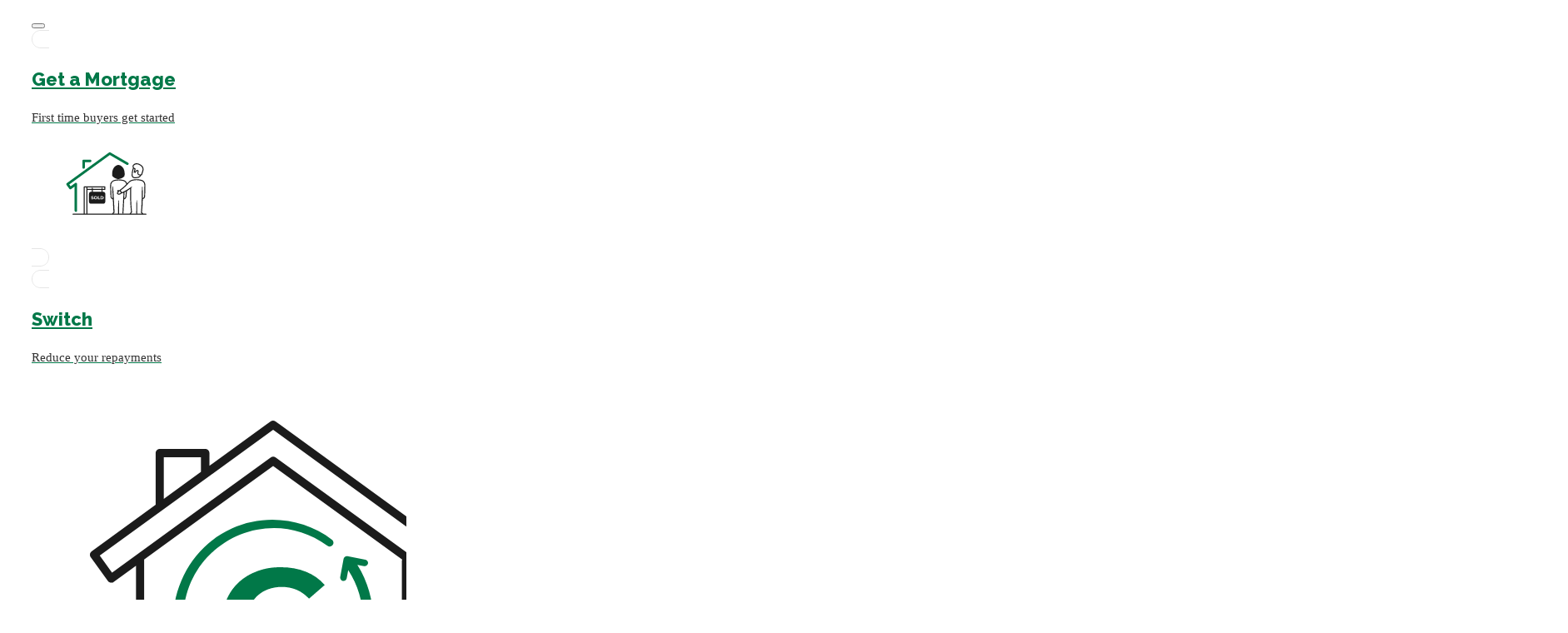

--- FILE ---
content_type: text/html; charset=UTF-8
request_url: https://www.topmortgages.ie/mortgage-calculator/
body_size: 29686
content:
<!DOCTYPE html>
<html lang="en-US" prefix="og: https://ogp.me/ns#">
<head>
<meta charset="UTF-8">
<meta name="viewport" content="width=device-width, initial-scale=1">
<meta name="viewport" content="width=device-width, initial-scale=1.0">

<!-- Search Engine Optimization by Rank Math PRO - https://rankmath.com/ -->
<title>Mortgage Repayments Calculator Ireland - Monthly Estimator</title>
<meta name="description" content="Calculate your potential monthly mortgage repayments with our easy-to-use tool. Compare different terms, rates, and loan amounts."/>
<meta name="robots" content="follow, index, max-snippet:-1, max-video-preview:-1, max-image-preview:large"/>
<link rel="canonical" href="https://www.topmortgages.ie/mortgage-calculator/" />
<meta property="og:locale" content="en_US" />
<meta property="og:type" content="article" />
<meta property="og:title" content="Mortgage Repayments Calculator Ireland - Monthly Estimator" />
<meta property="og:description" content="Calculate your potential monthly mortgage repayments with our easy-to-use tool. Compare different terms, rates, and loan amounts." />
<meta property="og:url" content="https://www.topmortgages.ie/mortgage-calculator/" />
<meta property="og:site_name" content="topmortgages.ie" />
<meta property="og:updated_time" content="2025-03-18T16:38:47+00:00" />
<meta property="article:published_time" content="2025-03-16T19:55:24+00:00" />
<meta property="article:modified_time" content="2025-03-18T16:38:47+00:00" />
<meta name="twitter:card" content="summary_large_image" />
<meta name="twitter:title" content="Mortgage Repayments Calculator Ireland - Monthly Estimator" />
<meta name="twitter:description" content="Calculate your potential monthly mortgage repayments with our easy-to-use tool. Compare different terms, rates, and loan amounts." />
<meta name="twitter:label1" content="Time to read" />
<meta name="twitter:data1" content="Less than a minute" />
<script type="application/ld+json" class="rank-math-schema-pro">{"@context":"https://schema.org","@graph":[{"@type":"Place","@id":"https://www.topmortgages.ie/#place","geo":{"@type":"GeoCoordinates","latitude":"52.2499183","longitude":"-7.0956699"},"hasMap":"https://www.google.com/maps/search/?api=1&amp;query=52.2499183,-7.0956699","address":{"@type":"PostalAddress","streetAddress":"Rockville, Newtown Rd","addressLocality":"Newtown","addressRegion":"Waterford","postalCode":"X91 Y896","addressCountry":"IE"}},{"@type":"Organization","@id":"https://www.topmortgages.ie/#organization","name":"Top Mortgages","url":"https://www.topmortgages.ie","email":"hello@topmortgages.ie","address":{"@type":"PostalAddress","streetAddress":"Rockville, Newtown Rd","addressLocality":"Newtown","addressRegion":"Waterford","postalCode":"X91 Y896","addressCountry":"IE"},"logo":{"@type":"ImageObject","@id":"https://www.topmortgages.ie/#logo","url":"https://www.topmortgages.ie/wp-content/uploads/2024/08/top-mortgages_favicon_black.png","contentUrl":"https://www.topmortgages.ie/wp-content/uploads/2024/08/top-mortgages_favicon_black.png","caption":"topmortgages.ie","inLanguage":"en-US","width":"512","height":"512"},"contactPoint":[{"@type":"ContactPoint","telephone":"+35351500892","contactType":"customer support"}],"legalName":"Top Mortgages Ltd","location":{"@id":"https://www.topmortgages.ie/#place"}},{"@type":"WebSite","@id":"https://www.topmortgages.ie/#website","url":"https://www.topmortgages.ie","name":"topmortgages.ie","publisher":{"@id":"https://www.topmortgages.ie/#organization"},"inLanguage":"en-US"},{"@type":"ImageObject","@id":"https://www.topmortgages.ie/wp-content/uploads/2025/01/pie_chart-icon-outline-black-300.svg","url":"https://www.topmortgages.ie/wp-content/uploads/2025/01/pie_chart-icon-outline-black-300.svg","width":"200","height":"200","inLanguage":"en-US"},{"@type":"WebPage","@id":"https://www.topmortgages.ie/mortgage-calculator/#webpage","url":"https://www.topmortgages.ie/mortgage-calculator/","name":"Mortgage Repayments Calculator Ireland - Monthly Estimator","datePublished":"2025-03-16T19:55:24+00:00","dateModified":"2025-03-18T16:38:47+00:00","isPartOf":{"@id":"https://www.topmortgages.ie/#website"},"primaryImageOfPage":{"@id":"https://www.topmortgages.ie/wp-content/uploads/2025/01/pie_chart-icon-outline-black-300.svg"},"inLanguage":"en-US"},{"@type":"Person","@id":"https://www.topmortgages.ie/author/pagesterdevclient/","name":"Site User","url":"https://www.topmortgages.ie/author/pagesterdevclient/","image":{"@type":"ImageObject","@id":"https://secure.gravatar.com/avatar/7d1ddc09bdcf1e15396b09445656b6d010988ce6bfa13e0b0d0c6cb0537c3ceb?s=96&amp;d=mm&amp;r=g","url":"https://secure.gravatar.com/avatar/7d1ddc09bdcf1e15396b09445656b6d010988ce6bfa13e0b0d0c6cb0537c3ceb?s=96&amp;d=mm&amp;r=g","caption":"Site User","inLanguage":"en-US"},"sameAs":["https://www.topmortgages.ie"],"worksFor":{"@id":"https://www.topmortgages.ie/#organization"}},{"@type":"Article","headline":"Mortgage Repayments Calculator Ireland - Monthly Estimator","keywords":"repayments calculator","datePublished":"2025-03-16T19:55:24+00:00","dateModified":"2025-03-18T16:38:47+00:00","author":{"@id":"https://www.topmortgages.ie/author/pagesterdevclient/","name":"Site User"},"publisher":{"@id":"https://www.topmortgages.ie/#organization"},"description":"Calculate your potential monthly mortgage repayments with our easy-to-use tool. Compare different terms, rates, and loan amounts.","name":"Mortgage Repayments Calculator Ireland - Monthly Estimator","@id":"https://www.topmortgages.ie/mortgage-calculator/#richSnippet","isPartOf":{"@id":"https://www.topmortgages.ie/mortgage-calculator/#webpage"},"image":{"@id":"https://www.topmortgages.ie/wp-content/uploads/2025/01/pie_chart-icon-outline-black-300.svg"},"inLanguage":"en-US","mainEntityOfPage":{"@id":"https://www.topmortgages.ie/mortgage-calculator/#webpage"}}]}</script>
<!-- /Rank Math WordPress SEO plugin -->

<link rel='dns-prefetch' href='//www.googletagmanager.com' />
<link rel='dns-prefetch' href='//fonts.googleapis.com' />
<link rel="alternate" type="application/rss+xml" title="topmortgages.ie &raquo; Feed" href="https://www.topmortgages.ie/feed/" />
<link rel="alternate" type="application/rss+xml" title="topmortgages.ie &raquo; Comments Feed" href="https://www.topmortgages.ie/comments/feed/" />
<link rel="alternate" title="oEmbed (JSON)" type="application/json+oembed" href="https://www.topmortgages.ie/wp-json/oembed/1.0/embed?url=https%3A%2F%2Fwww.topmortgages.ie%2Fmortgage-calculator%2F" />
<link rel="alternate" title="oEmbed (XML)" type="text/xml+oembed" href="https://www.topmortgages.ie/wp-json/oembed/1.0/embed?url=https%3A%2F%2Fwww.topmortgages.ie%2Fmortgage-calculator%2F&#038;format=xml" />
<link rel="preconnect" href="https://fonts.gstatic.com/" crossorigin><link rel="preconnect" href="https://fonts.gstatic.com/" crossorigin><style id='wp-img-auto-sizes-contain-inline-css'>
img:is([sizes=auto i],[sizes^="auto," i]){contain-intrinsic-size:3000px 1500px}
/*# sourceURL=wp-img-auto-sizes-contain-inline-css */
</style>
<link rel='stylesheet' id='bricks-advanced-themer-css' href='https://www.topmortgages.ie/wp-content/plugins/bricks-advanced-themer/assets/css/bricks-advanced-themer.css?ver=1764952290' media='all' />
<style id='bricks-advanced-themer-inline-css'>
:root,.brxc-light-colors, html[data-theme="dark"] .brxc-reversed-colors, html[data-theme="light"] .brxc-initial-colors{--star-rating:#ff9800;}html[data-theme="dark"],.brxc-dark-colors, html[data-theme="light"] .brxc-reversed-colors, html[data-theme="dark"] .brxc-initial-colors{}
/*# sourceURL=bricks-advanced-themer-inline-css */
</style>
<link rel='stylesheet' id='bricksforge-style-css' href='https://www.topmortgages.ie/wp-content/plugins/bricksforge/assets/css/style.css?ver=3.1.7.1' media='all' />
<style id='classic-theme-styles-inline-css'>
/*! This file is auto-generated */
.wp-block-button__link{color:#fff;background-color:#32373c;border-radius:9999px;box-shadow:none;text-decoration:none;padding:calc(.667em + 2px) calc(1.333em + 2px);font-size:1.125em}.wp-block-file__button{background:#32373c;color:#fff;text-decoration:none}
/*# sourceURL=/wp-includes/css/classic-themes.min.css */
</style>
<link rel='stylesheet' id='automaticcss-gutenberg-color-palette-css' href='https://www.topmortgages.ie/wp-content/uploads/automatic-css/automatic-gutenberg-color-palette.css?ver=1764022901' media='all' />
<link rel='stylesheet' id='automaticcss-core-css' href='https://www.topmortgages.ie/wp-content/uploads/automatic-css/automatic.css?ver=1764022901' media='all' />
<link rel='stylesheet' id='bricks-frontend-css' href='https://www.topmortgages.ie/wp-content/themes/bricks/assets/css/frontend-light-layer.min.css?ver=1762812333' media='all' />
<style id='bricks-frontend-inline-css'>

			#brx-header {
				--x-header-transition: 0;
				--x-header-fade-transition: 0;
			}

			#brx-header.x-header_sticky-active {
				z-index: 999;
			}
		
/*# sourceURL=bricks-frontend-inline-css */
</style>
<link rel='stylesheet' id='bricks-color-palettes-css' href='https://www.topmortgages.ie/wp-content/uploads/bricks/css/color-palettes.min.css?ver=1764022852' media='all' />
<link rel='stylesheet' id='bricks-global-variables-css' href='https://www.topmortgages.ie/wp-content/uploads/bricks/css/global-variables.min.css?ver=1764022854' media='all' />
<link rel='stylesheet' id='bricks-theme-style-top_mortgages_theme-css' href='https://www.topmortgages.ie/wp-content/uploads/bricks/css/theme-style-top_mortgages_theme.min.css?ver=1764022854' media='all' />
<link rel='stylesheet' id='bricks-post-55-css' href='https://www.topmortgages.ie/wp-content/uploads/bricks/css/post-55.min.css?ver=1764022864' media='all' />
<link rel='stylesheet' id='bricks-post-57318-css' href='https://www.topmortgages.ie/wp-content/uploads/bricks/css/post-57318.min.css?ver=1764022866' media='all' />
<link rel='stylesheet' id='bricks-post-60-css' href='https://www.topmortgages.ie/wp-content/uploads/bricks/css/post-60.min.css?ver=1764022863' media='all' />
<link rel='stylesheet' id='bricks-global-custom-css-css' href='https://www.topmortgages.ie/wp-content/uploads/bricks/css/global-custom-css.min.css?ver=1764022853' media='all' />
<link rel='stylesheet' id='bricks-font-awesome-6-css' href='https://www.topmortgages.ie/wp-content/themes/bricks/assets/css/libs/font-awesome-6-layer.min.css?ver=1762812333' media='all' />
<link rel='stylesheet' id='bricks-ionicons-css' href='https://www.topmortgages.ie/wp-content/themes/bricks/assets/css/libs/ionicons-layer.min.css?ver=1762812333' media='all' />
<link rel='stylesheet' id='bricks-google-fonts-css' href='https://fonts.googleapis.com/css2?family=Raleway:ital,wght@0,100;0,200;0,300;0,400;0,500;0,600;0,700;0,800;0,900;1,100;1,200;1,300;1,400;1,500;1,600;1,700;1,800;1,900&#038;display=swap' media='all' />
<link rel='stylesheet' id='x-back-to-top-css' href='https://www.topmortgages.ie/wp-content/plugins/bricksextras/components/assets/css/backtotop.css?ver=1.6.3' media='all' />
<link rel='stylesheet' id='x-popover-css' href='https://www.topmortgages.ie/wp-content/plugins/bricksextras/components/assets/css/popover.css?ver=1.6.3' media='all' />
<link rel='stylesheet' id='x-pro-accordion-css' href='https://www.topmortgages.ie/wp-content/plugins/bricksextras/components/assets/css/proaccordion.css?ver=1.6.3' media='all' />
<link rel='stylesheet' id='automaticcss-bricks-css' href='https://www.topmortgages.ie/wp-content/uploads/automatic-css/automatic-bricks.css?ver=1764022901' media='all' />
<link rel='stylesheet' id='color-scheme-switcher-frontend-css' href='https://www.topmortgages.ie/wp-content/plugins/automaticcss-plugin/classes/Features/Color_Scheme_Switcher/css/frontend.css?ver=1764022554' media='all' />
<style id='bricks-frontend-inline-inline-css'>
html {scroll-behavior: smooth}.mobile-menu.brxe-offcanvas[data-direction] .brx-offcanvas-inner {width: 90%}.homepage-menu-cards.brxe-block {justify-content: center}.homepage-menu-cards__link.brxe-block {background-repeat: no-repeat; background-size: auto; background-color: var(--white); transition: all 0.3s ease-out; border: 0.1rem solid var(--neutral-trans-10); border-radius: var(--radius-xxl); row-gap: 0.5rem; color: var(--neutral-semi-dark); align-items: flex-start; justify-content: center; align-self: center !important; padding-top: var(--space-m); padding-right: var(--space-m); padding-bottom: var(--space-m); padding-left: var(--space-m)}.homepage-menu-cards__link.brxe-block:hover {color: var(--primary); transition: all 0.3s ease-in; border-color: var(--primary-trans-10); box-shadow: 0 0 0 5px var(--primary-trans-10); background-color: var(--primary-trans-10)}.homepage-menu-cards__link:hover #brxe-ciqvnk{color: var(--primary-dark); transition: 0.3s ease-out;}@media (max-width: 768px) {.homepage-menu-cards__link.brxe-block {height: auto; min-height: 80px; flex-wrap: nowrap; flex-direction: row; padding-top: var(--space-xs); padding-right: var(--space-m); padding-bottom: var(--space-xs); padding-left: var(--space-m); max-height: 360px; align-items: center}}.homepage-menu-cards__link--offcanvas.brxe-block {flex-direction: row; justify-content: flex-start; align-items: center; min-height: max-content; padding-top: 0; padding-right: var(--space-s); padding-bottom: 0; padding-left: var(--space-s); column-gap: var(--space-xs); flex-grow: 1}.homepage-menu-cards__link--offcanvas .homepage-menu-cards__titlewrap{align-items:start;} .homepage-menu-cards__link--offcanvas .homepage-menu-cards__image.brxe-image{width:100px;} .homepage-menu-cards__link--offcanvas .homepage-menu-cards__title.brxe-heading{ font-size: var(--text-l);}.homepage-menu-cards__titlewrap.brxe-block {align-items: flex-start; row-gap: 0.5rem}@media (max-width: 768px) {.homepage-menu-cards__titlewrap.brxe-block {align-items: flex-start; padding-top: var(--space-xs); padding-bottom: var(--space-xs)}}.homepage-menu-cards__title.brxe-heading {font-size: var(--text-xl); font-weight: 800}@media (max-width: 768px) {.homepage-menu-cards__title.brxe-heading {text-align: left; font-size: var(--text-l)}}.homepage-menu-cards__explainer.brxe-text-basic {font-size: var(--text-s); color: var(--text-dark-muted); font-weight: 400; text-align: left}.homepage-menu-cards__image.brxe-image {max-width: 148px; width: 148px}@media (max-width: 768px) {.homepage-menu-cards__image.brxe-image {width: 100px}}.header.brxe-section {justify-content: center; background-color: var(--white); padding-top: var(--space-xs); padding-bottom: var(--space-xs); border-bottom: 1px solid rgba(42, 42, 42, 0.1); transition: all 0.3s ease-in-out}.header.brxe-section:hover {background-color: var(--white); transition: all 0.3s ease-in-out}.header[data-hdr-bg-colour="Dark"]{ background-color: var(--primary); color: var(--white); transition:all 0.3s ease-out;} .header:hover[data-hdr-bg-colour="Dark"],#brx-header.sticky.scrolling > .header[data-hdr-bg-colour="Dark"]{ color: var(--black); transition:all 0.3s ease-out;} .header[data-hdr-bg-colour="Dark"] #header-svg-logo :not([fill="none"]){fill: var(--white) !important; transition:all 0.3s ease-out;}#brx-header.sticky.scrolling > .header[data-hdr-bg-colour="Dark"] #header-svg-logo :not([fill="none"]){fill: var(--black) !important; transition:all 0.3s ease-out;} .header[data-hdr-bg-colour="Dark"]:hover #header-svg-logo :not([fill="none"]){fill: var(--primary) !important; transition:all 0.3s ease-out;} .header[data-hdr-bg-colour="Dark"] #header-svg-logo :not([fill="none"]){ transition:all 0.3s ease-out;} .header[data-hdr-bg-colour="Dark"] .cta-get-approved-btn{ background-color: var(--primary-hover);}.header__container.brxe-container {display: flex; flex-direction: row; grid-gap: var(--grid-gap); grid-template-columns: var(--grid-1); justify-items: flex-start; align-items: flex-start; justify-content: flex-start; align-items: center; flex-wrap: nowrap}@media (max-width: 991px) {.header__container.brxe-container {grid-template-columns: var(--grid-2); grid-gap: 0px; column-gap: var(--space-xs)}}.toggle-mobile-menu.brxe-toggle {display: none}@media (max-width: 991px) {.toggle-mobile-menu.brxe-toggle {display: flex}}@media (max-width: 479px) {.toggle-mobile-menu.brxe-toggle {font-size: 12px}}.logo-wrapper.brxe-block {width: var(--width-s); max-width: 180px}.logo-wrapper:hover #header-svg-logo :not([fill="none"]){fill: var(--primary) !important; transition:all 0.3s ease-out;} .logo-wrapper #header-svg-logo :not([fill="none"]){ transition:all 2s ease-out;}@media (max-width: 479px) {.logo-wrapper.brxe-block {max-width: 130px}}.primary-nav.brxe-nav-nested .brx-nav-nested-items > li > a {padding-top: calc(var(--space-xs) - 2px); padding-right: var(--space-xs); padding-bottom: var(--space-xs); padding-left: var(--space-xs); font-weight: 500}.primary-nav.brxe-nav-nested .brx-nav-nested-items > li > .brxe-text-link:not(a) {padding-top: calc(var(--space-xs) - 2px); padding-right: var(--space-xs); padding-bottom: var(--space-xs); padding-left: var(--space-xs); font-weight: 500}.primary-nav.brxe-nav-nested .brx-nav-nested-items > li > .brxe-icon {padding-top: calc(var(--space-xs) - 2px); padding-right: var(--space-xs); padding-bottom: var(--space-xs); padding-left: var(--space-xs); font-weight: 500}.primary-nav.brxe-nav-nested .brx-nav-nested-items > li:has( > .brxe-svg) {padding-top: calc(var(--space-xs) - 2px); padding-right: var(--space-xs); padding-bottom: var(--space-xs); padding-left: var(--space-xs); font-weight: 500}.primary-nav.brxe-nav-nested .brx-nav-nested-items > li > .brx-submenu-toggle > * {padding-top: calc(var(--space-xs) - 2px); padding-right: var(--space-xs); padding-bottom: var(--space-xs); padding-left: var(--space-xs); font-weight: 500}.primary-nav.brxe-nav-nested.brx-open .brx-nav-nested-items > li > button.brx-toggle-div {padding-top: calc(var(--space-xs) - 2px); padding-right: var(--space-xs); padding-bottom: var(--space-xs); padding-left: var(--space-xs)}.primary-nav.brxe-nav-nested .brx-nav-nested-items > li:hover > a {background-color: var(--neutral-light-trans-20); border-radius: var(--radius-xl)}.primary-nav.brxe-nav-nested .brx-nav-nested-items > li:hover > .brxe-text-link:not(a) {background-color: var(--neutral-light-trans-20); border-radius: var(--radius-xl)}.primary-nav.brxe-nav-nested .brx-nav-nested-items > li:hover > .brxe-icon {background-color: var(--neutral-light-trans-20); border-radius: var(--radius-xl)}.primary-nav.brxe-nav-nested .brx-nav-nested-items > li:hover:has( > .brxe-svg) {background-color: var(--neutral-light-trans-20); border-radius: var(--radius-xl)}.primary-nav.brxe-nav-nested .brx-nav-nested-items > li:hover > .brx-submenu-toggle {background-color: var(--neutral-light-trans-20); border-radius: var(--radius-xl)}.primary-nav.brxe-nav-nested .brx-submenu-toggle button[aria-expanded="true"] > * {transform: rotateX(180deg)}.primary-nav.brxe-nav-nested .brx-submenu-toggle {gap: 0px}.primary-nav.brxe-nav-nested .brx-nav-nested-items {gap: var(--space-xs)}.primary-nav.brxe-nav-nested {width: max-content; flex-grow: 1}.primary-nav.brxe-nav-nested .brx-submenu-toggle button {font-size: 1rem; padding-left: 0}.primary-nav__nav-list.brxe-block {font-size: var(--text-m); justify-content: flex-end}.mega-content.brxe-div {grid-template-columns: var(--grid-3); padding-top: var(--space-l); padding-right: var(--space-l); padding-bottom: var(--space-l); padding-left: var(--space-l); border-bottom-right-radius: var(--radius-xxl); border-bottom-left-radius: var(--radius-xxl); box-shadow: 0px 3px 4px 0px rgba(0,0,0, 0.13), 0px 1px 1px 0px rgba(0,0,0, 0.11)}.mega-content__container.brxe-container {display: grid; align-items: initial; grid-gap: var(--grid-gap); grid-template-columns: var(--grid-2-1)}.menu-cards.brxe-block {padding-left: 0; display: grid; align-items: initial; grid-gap: var(--grid-gap); grid-template-columns: var(--grid-auto-4)}.menu-cards__link.brxe-block {background-color: var(--secondary-ultra-light); transition: all 0.3s ease-out; border: 0.1rem solid var(--secondary-ultra-light); border-radius: var(--radius-xl); row-gap: 0.5rem; color: var(--black); min-height: 260px; align-self: stretch !important; width: 100%; align-items: stretch; flex-grow: 1}.menu-cards__link.brxe-block:hover {color: var(--primary); transition: all 0.3s ease-in; border-color: var(--primary-trans-10); background-color: var(--primary-trans-10); box-shadow: 0px 1px 1px 0px rgba(1,121,73, 0.02), 0px 2px 2px 0.5px rgba(1,121,73, 0.04), 0px 4px 4px 1px rgba(1,121,73, 0.06)}.menu-cards__title.brxe-heading {padding-top: var(--space-s); padding-right: var(--space-s); padding-bottom: 0; padding-left: var(--space-s); font-size: var(--text-m)}.menu-cards__explainer.brxe-text-basic {padding-top: 0; padding-right: var(--space-s); padding-bottom: var(--space-s); padding-left: var(--space-s); font-size: var(--text-s); text-align: left; color: var(--text-dark-muted); font-weight: 400}.menu-cards__image.brxe-image {align-self: center; width: 148px; display: flex; align-items: flex-end; flex-direction: column; justify-content: flex-end}.menu-links.brxe-block {border-left: 1px solid var(--neutral-ultra-light); padding-left: var(--space-s); flex-wrap: wrap; align-self: stretch !important; width: 100%}.menu-links__heading.brxe-heading {color: var(--text-dark-muted); font-size: var(--text-s); font-weight: 400}.menu-links__page-list.brxe-nav-menu .bricks-nav-menu > li > a {font-size: var(--text-s); font-weight: 600; color: var(--black); justify-content: flex-start}.menu-links__page-list.brxe-nav-menu .bricks-nav-menu > li > .brx-submenu-toggle > * {font-size: var(--text-s); font-weight: 600; color: var(--black)}.menu-links__page-list.brxe-nav-menu .bricks-nav-menu > li {margin-left: 0}.menu-links__page-list.brxe-nav-menu .bricks-nav-menu > li:hover > a {color: var(--primary-hover)}.menu-links__page-list.brxe-nav-menu .bricks-nav-menu > li:hover > .brx-submenu-toggle > * {color: var(--primary-hover)}.menu-links__page-list.brxe-nav-menu .bricks-nav-menu {flex-direction: column; gap: 0.6rem}.menu-links__page-list.brxe-nav-menu .bricks-nav-menu > li > .brx-submenu-toggle {justify-content: flex-start}.mega-content__container--insurance.brxe-container {grid-template-columns: var(--grid-3-1); display: flex; flex-direction: row; justify-content: space-between; align-self: flex-start !important; align-items: flex-start}.menu-links__page-list--2col.brxe-nav-menu .bricks-nav-menu {gap: 0px}.menu-links__page-list--2col.brxe-nav-menu .bricks-nav-menu > li {margin-bottom: 0.6rem}.menu-links__page-list--2col {column-count:2;}.nav-list__mega-backdrop.brxe-div {background-color: var(--black-trans-30); z-index: -1; height: 100%; overflow: hidden; width: 100%; position: fixed; display: flex; grid-template-columns: var(--grid-1); top: 0px; right: 0px; bottom: 0px; left: 0px; align-self: stretch !important; align-items: stretch}.brx-has-megamenu.open ~ .nav-list__mega-backdrop { visibility: visible;}.nav-list__mega-backdrop { visibility: hidden;}.nav-list__mega-backdrop--preheader.brxe-div {background-color: var(--white); z-index: 1; height: 40px; overflow: hidden; width: 100%; position: fixed; display: flex; grid-template-columns: var(--grid-1); top: 0px; right: 0px; bottom: 0px; left: 0px; align-self: stretch !important; align-items: stretch}.brx-has-megamenu.open ~ .nav-list__mega-backdrop--preheader { visibility: visible;}.nav-list__mega-backdrop--preheader { visibility: hidden;}.cta-get-approved-btn.brxe-button {font-weight: 600; font-size: var(--text-s); color: var(--white); background-color: var(--primary); border-radius: var(--radius-l); width: max-content}.cta-get-approved-btn.brxe-button:hover {color: var(--white); background-color: var(--primary-hover)}.cta-get-approved-btn .getapproved-arrow-right:after {content: "\e628";}@media (max-width: 479px) {.cta-get-approved-btn .mini {display:none;}.cta-get-approved-btn .cta-adapt{display:none;}}.header--minimal.brxe-section {width: 100%}.header__container--minimal.brxe-container {width: 100%; justify-content: space-between}@media (max-width: 479px) {.logo-wrapper--minimal.brxe-block {max-width: 180px}}.contact-button--minimal.brxe-dropdown .brx-submenu-toggle {flex-direction: row-reverse}.contact-button--minimal.brxe-dropdown .brx-dropdown-content {color: var(--text-dark)}.contact-button--minimal.brxe-dropdown .brx-dropdown-content > li [aria-current="page"] {color: var(--black)}.contact-button--minimal.brxe-dropdown .brx-dropdown-content > li .aria-current {color: var(--black)}.contact-button--minimal.brxe-dropdown.brx-has-megamenu .brx-dropdown-content [aria-current="page"] {color: var(--black)}.contact-button--minimal.brxe-dropdown .brx-dropdown-content > li > a {color: var(--black)}.contact-button--minimal.brxe-dropdown .brx-dropdown-content .brx-submenu-toggle > * {color: var(--black)}.contact-button--minimal.brxe-dropdown.brx-has-megamenu .brx-dropdown-content > * {color: var(--black)}.contact-button--minimal .brx-submenu-toggle a{color:var(--black); font-weight:400;}@media (max-width: 768px) {.contact-button--minimal .brx-submenu-toggle a{display:none;}}@media (max-width: 479px) {.contact-button--minimal.brxe-dropdown {display: inline-flex}}.calc-form .options-wrapper{display: grid; grid-template-columns:var(--grid-auto-6); grid-gap: var(--grid-gap);} .calc-form .options-wrapper li{ display:grid;} .calc-form .options-wrapper li input{ display: none;} .calc-form .options-wrapper li label, .calc-form .form-group input, .calc-form .form-group select{margin:0; padding: var(--space-xs); font-size: var(--text-m); font-weight: 500; line-height: 1.5; text-align: center; border: 2px solid var(--black-trans-10); border-radius: var(--radius-xl);} .calc-form .form-group select{ text-align:left; background-color: var(--white);} .calc-form .options-wrapper li input[type=radio]:checked +label{ border: 2px solid var(--primary-dark);} .calc-form .options-wrapper li input[type=radio]:checked +label{ background-color: var(--primary-dark-trans-10); color: var(--primary-dark);} .calc-form .form-group input{ text-align: left;  border-radius: var(--radius-xl); color: var(--black);} .calc-form .options-wrapper li input[type=radio] +label{ text-align: center !important; background-color: var(--white);} .calc-form .options-wrapper .brxe-brf-pro-forms-field-radio label{ text-align: center;} .calc-form .form-group input:focus:placeholder-shown, .calc-form .form-group select:focus{ border-color: hsla(116, 98%, 24%, 50%); outline: 0; box-shadow: 0px 1px 1px rgba(0, 0, 0, 0.03), 0px 3px 6px rgba(0, 0, 0, 0.02), 0 0 0 3px hsla(116, 98%, 24%, 25%), 0 1px 1px 0 rgba(0, 0, 0, 0.08);}.calc-form .form-group input:placeholder-shown {border-color:var(--black-trans-10);}.calc-form .form-group input:not(:placeholder-shown) {border-color: hsl(0, 76%, 50%);}.calc-form .form-group input:not(:placeholder-shown):valid{border-color: hsla(116, 98%, 24%, 50%);}.calc-form.brxe-brf-pro-forms div.message.success {display: none !important}.calc-form.brxe-brf-pro-forms div.message.error {display: none !important}.calc-form .options-wrapper{display: grid; grid-template-columns:var(--grid-auto-6); grid-gap: var(--grid-gap);} .calc-form .options-wrapper li{ display:grid;} .calc-form .options-wrapper li input{ display: none;} .calc-form .options-wrapper li label, .calc-form .form-group input, .calc-form .form-group select{margin:0; padding: var(--space-xs); font-size: var(--text-m); font-weight: 500; line-height: 1.5; text-align: center; border: 2px solid var(--black-trans-10); border-radius: var(--radius-xl);} .calc-form .form-group select{ text-align:left; background-color: var(--white);} .calc-form .options-wrapper li input[type=radio]:checked +label{ border: 2px solid var(--primary-dark);} .calc-form .options-wrapper li input[type=radio]:checked +label{ background-color: var(--primary-dark-trans-10); color: var(--primary-dark);} .calc-form .form-group input{ text-align: left;  border-radius: var(--radius-xl); color: var(--black);} .calc-form .options-wrapper li input[type=radio] +label{ text-align: center !important; background-color: var(--white);} .calc-form .options-wrapper .brxe-brf-pro-forms-field-radio label{ text-align: center;} .calc-form .form-group input:focus:placeholder-shown, .calc-form .form-group select:focus{ border-color: hsla(116, 98%, 24%, 50%); outline: 0; box-shadow: 0px 1px 1px rgba(0, 0, 0, 0.03), 0px 3px 6px rgba(0, 0, 0, 0.02), 0 0 0 3px hsla(116, 98%, 24%, 25%), 0 1px 1px 0 rgba(0, 0, 0, 0.08);}.calc-form .form-group input:placeholder-shown {border-color:var(--black-trans-10);}.calc-form .form-group input:not(:placeholder-shown) {border-color: hsl(0, 76%, 50%);}.calc-form .form-group input:not(:placeholder-shown):valid{border-color: hsla(116, 98%, 24%, 50%);}.calc-form__container.brxe-container {display: grid; align-items: initial; grid-template-columns: var(--grid-auto-2); grid-gap: var(--grid-gap); align-items: flex-start}.calc-form__calculator.brxe-block {padding-top: var(--space-l); padding-right: var(--space-l); padding-bottom: var(--space-l); padding-left: var(--space-l); background-color: var(--neutral-ultra-light); border-radius: calc(var(--radius-xxl)*2); align-items: center}.calc-form__heading-wrapper.brxe-block {row-gap: var(--space-xs)}.calc-form__heading.brxe-heading {font-size: var(--text-xxl); text-align: left}.calc-form__element-tool-tip.brxe-text-basic {margin-bottom: var(--space-xs); padding-top: var(--space-xs); padding-right: var(--space-xs); padding-bottom: var(--space-xs); padding-left: var(--space-xs); width: 100%; font-size: var(--text-xs); border: 1px solid var(--bricks-border-color); border-radius: var(--radius-xl)}.calc-form__element-tool-tip.brxe-text-basic{display:flex;} .calc-form__element-tool-tip:before { content: ""; background-image: url(/wp-content/uploads/2025/02/info-icon-outline-black-300.svg); height:auto; width:18px; background-size:18px; background-repeat:no-repeat; display:inline-flex; margin-right:10px; background-position:center;}.calc-form__footer-wrapper.brxe-block {display: grid; align-items: initial; width: max-content; justify-items: center; align-items: center; justify-content: center; align-content: center; grid-template-columns: var(--grid-auto-6); grid-gap: var(--grid-gap)}.calc-form__logo.brxe-image:not(.tag), .calc-form__logo.brxe-image img {object-fit: scale-down}.calc-form__logo.brxe-image {width: var(--width-xs)}.calc-form__calc-results.brxe-block {background-color: var(--primary-trans-10); border-radius: calc(var(--radius-xxl)*2); padding-top: var(--space-l); padding-right: var(--space-l); padding-bottom: var(--space-l); padding-left: var(--space-l); row-gap: var(--space-m)}.calc-results__payment-wrapper.brxe-block {row-gap: var(--space-xs)}.calc-results__heading.brxe-heading {font-weight: 600; font-size: var(--text-m); color: var(--primary-ultra-dark)}.calc-results__payment.brxe-brf-pro-forms-field-live-value {font-size: calc(var(--text-xxl)*2); text-align: left; font-weight: 600; font-family: "Arial"; color: var(--primary-hover)}.calc-results__payment::before { content: '€'; padding-right:1rem;}.calc-results__payment.brxe-heading {font-size: calc(var(--text-xxl)*2); text-align: left; font-weight: 600; font-family: "Arial"; color: var(--primary-hover)}.calc-results__payment::before { content: '€'; padding-right:1rem;}.calc-results__breakdown-wrapper.brxe-block {display: grid; align-items: initial; grid-template-columns: var(--grid-auto-4); grid-gap: var(--space-xs); justify-items: space-between}.calc-results__breakout-card.brxe-block {row-gap: 0.5rem; background-color: var(--primary-trans-10); padding-top: var(--space-xs); padding-right: var(--space-xs); padding-bottom: var(--space-xs); padding-left: var(--space-xs); border-radius: var(--radius-xxl)}.calc-results__card-value.brxe-text-basic {font-size: var(--text-l); font-weight: 600}.calc-results__card-value:not(#loan-to-value)::before { content: '€'; padding-right:1rem;} .calc-results__card-value:is(#loan-to-value)::after { content: '%'; padding-left:1rem;}.calc-results__card-heading.brxe-text-basic {font-weight: 400; font-size: var(--text-s)}.calc-results-cta__wrapper.brxe-block {row-gap: var(--space-xs); padding-top: var(--space-m); padding-right: var(--space-m); padding-bottom: var(--space-m); padding-left: var(--space-m); background-color: var(--primary-trans-10); border: 1px solid var(--primary-trans-10); border-radius: var(--radius-xxl)}.calc-results-cta__heading.brxe-heading {color: var(--primary-ultra-dark)}.calc-results-cta__text.brxe-text-basic {color: var(--primary-ultra-dark)}.calc-results-cta__btn-wrapper.brxe-block {display: grid; align-items: initial; grid-template-columns: auto var(--grid-1); grid-gap: var(--grid-gap); justify-items: space-between; justify-content: space-between; align-items: center; align-content: center; color: var(--primary-ultra-dark); margin-top: var(--space-s)}@media (max-width: 991px) {.calc-results-cta__btn-wrapper.brxe-block {grid-template-columns: var(--grid-1)}}.calc-results-cta__chat-btn.brxe-button {text-transform: capitalize; font-size: var(--text-s); font-weight: 500; color: var(--primary-hover); padding-top: 0; padding-right: 0; padding-bottom: 0; padding-left: 0}.calc-results-cta__chat-btn.brxe-button:hover {text-decoration: underline}.calc-results-cta__apply-btn.brxe-button {border: 2px solid var(--primary-hover); border-radius: var(--radius-xl); text-transform: capitalize; font-weight: 500; color: var(--primary-hover); padding-top: calc(var(--space-xs) / 2); padding-right: var(--space-xs); padding-bottom: calc(var(--space-xs) / 2); padding-left: var(--space-xs)}.calc-results-cta__apply-btn.brxe-button:hover {background-color: var(--primary-hover); color: var(--white)}.calc-results-cta__apply-btn svg{fill: var(--primary-hover);} .calc-results-cta__apply-btn:hover svg{fill: var(--white);}@media (max-width: 991px) {.calc-results-cta__apply-btn.brxe-button {order: -1}}.calc-form__cta-block.brxe-block {background-color: var(--neutral-ultra-light); border-radius: calc(var(--radius-xxl)*2); padding-top: var(--space-l); padding-right: var(--space-l); padding-bottom: var(--space-l); padding-left: var(--space-l); row-gap: var(--space-xs)}.social-proof-ftr.brxe-block {flex-direction: row; align-self: center !important; justify-content: flex-start; align-items: center; width: max-content; column-gap: 0px; row-gap: 0px}.social-proof-ftr .social-proof-ftr__faces:first-child{margin-left:0;}.social-proof-ftr__faces.brxe-image {width: 36px; margin-left: -1.5rem}.footer-links__page-list.brxe-nav-menu .bricks-nav-menu > li > a {font-size: var(--text-s); font-weight: 600; color: var(--neutral-light-trans-50)}.footer-links__page-list.brxe-nav-menu .bricks-nav-menu > li > .brx-submenu-toggle > * {font-size: var(--text-s); font-weight: 600; color: var(--neutral-light-trans-50)}.footer-links__page-list.brxe-nav-menu .bricks-nav-menu > li {margin-left: 0}.footer-links__page-list.brxe-nav-menu .bricks-nav-menu {gap: 0.6rem}.footer-links__page-list.brxe-nav-menu .bricks-nav-menu > li:hover > a {color: var(--white)}.footer-links__page-list.brxe-nav-menu .bricks-nav-menu > li:hover > .brx-submenu-toggle > * {color: var(--white)}@media (max-width: 768px) {.footer-links__page-list.brxe-nav-menu .bricks-nav-menu > li > a {font-size: var(--text-m)}.footer-links__page-list.brxe-nav-menu .bricks-nav-menu > li > .brx-submenu-toggle > * {font-size: var(--text-m)}.footer-links__page-list.brxe-nav-menu .bricks-nav-menu {gap: 2rem}}.footer-legal.brxe-list .title {font-size: var(--text-xs); color: var(--neutral-semi-light)}.footer-legal.brxe-list .separator {border-top-style: solid; flex-basis: 1px; flex-grow: 0; border-top-width: 1rem; display: none}.footer-legal.brxe-list .content {justify-content: center; align-items: center}.footer-legal.brxe-list .description {justify-content: center; align-items: center}.footer-legal.brxe-list {align-self: center; display: inline-flex; justify-content: center}@media (max-width: 768px) {.footer-legal.brxe-list {display: flex; flex-direction: column; align-items: flex-start}}
/*# sourceURL=bricks-frontend-inline-inline-css */
</style>
<script id="brxc-darkmode-local-storage-js-before">
const BRXC_FORCE_DEFAULT_SCHEME_COLOR = 'auto';
//# sourceURL=brxc-darkmode-local-storage-js-before
</script>
<script src="https://www.topmortgages.ie/wp-content/plugins/bricks-advanced-themer/assets/js/darkmode-local-storage.js?ver=1764952290" id="brxc-darkmode-local-storage-js"></script>
<script id="color-scheme-switcher-frontend-js-extra">
var acss = {"color_mode":"light","enable_client_color_preference":"true"};
//# sourceURL=color-scheme-switcher-frontend-js-extra
</script>
<script src="https://www.topmortgages.ie/wp-content/plugins/automaticcss-plugin/classes/Features/Color_Scheme_Switcher/js/frontend.min.js?ver=1764022554" id="color-scheme-switcher-frontend-js"></script>

<!-- Google tag (gtag.js) snippet added by Site Kit -->
<!-- Google Analytics snippet added by Site Kit -->
<!-- Google Ads snippet added by Site Kit -->
<script src="https://www.googletagmanager.com/gtag/js?id=G-KF56D6QBM1" id="google_gtagjs-js" async></script>
<script id="google_gtagjs-js-after">
window.dataLayer = window.dataLayer || [];function gtag(){dataLayer.push(arguments);}
gtag("set","linker",{"domains":["www.topmortgages.ie"]});
gtag("js", new Date());
gtag("set", "developer_id.dZTNiMT", true);
gtag("config", "G-KF56D6QBM1");
gtag("config", "AW-872548867");
 window._googlesitekit = window._googlesitekit || {}; window._googlesitekit.throttledEvents = []; window._googlesitekit.gtagEvent = (name, data) => { var key = JSON.stringify( { name, data } ); if ( !! window._googlesitekit.throttledEvents[ key ] ) { return; } window._googlesitekit.throttledEvents[ key ] = true; setTimeout( () => { delete window._googlesitekit.throttledEvents[ key ]; }, 5 ); gtag( "event", name, { ...data, event_source: "site-kit" } ); }; 
//# sourceURL=google_gtagjs-js-after
</script>
<link rel="https://api.w.org/" href="https://www.topmortgages.ie/wp-json/" /><link rel="alternate" title="JSON" type="application/json" href="https://www.topmortgages.ie/wp-json/wp/v2/pages/57318" /><link rel="EditURI" type="application/rsd+xml" title="RSD" href="https://www.topmortgages.ie/xmlrpc.php?rsd" />
<meta name="generator" content="WordPress 6.9" />
<link rel='shortlink' href='https://www.topmortgages.ie/?p=57318' />
<meta name="generator" content="Site Kit by Google 1.168.0" /><style>body{opacity:0;}</style><script>window.addEventListener("load", function() { document.body.style.opacity = "1"; });</script><noscript><style>body{opacity:1;}</style></noscript><link rel="icon" href="https://www.topmortgages.ie/wp-content/uploads/2024/08/cropped-top-mortgages_favicon_black-32x32.png" sizes="32x32" />
<link rel="icon" href="https://www.topmortgages.ie/wp-content/uploads/2024/08/cropped-top-mortgages_favicon_black-192x192.png" sizes="192x192" />
<link rel="apple-touch-icon" href="https://www.topmortgages.ie/wp-content/uploads/2024/08/cropped-top-mortgages_favicon_black-180x180.png" />
<meta name="msapplication-TileImage" content="https://www.topmortgages.ie/wp-content/uploads/2024/08/cropped-top-mortgages_favicon_black-270x270.png" />

<meta property="og:url" content="https://www.topmortgages.ie/mortgage-calculator/" />
<meta property="og:site_name" content="topmortgages.ie" />
<meta property="og:title" content="Mortgage Calculator" />
<meta property="og:description" content="Thinking about buying a house? Estimate your monthly mortgage payments." />
<meta property="og:image" content="https://www.topmortgages.ie/wp-content/uploads/2025/01/pie_chart-icon-outline-black-300.svg" />
<meta property="og:type" content="website" />
<link rel='stylesheet' id='bricks-themify-icons-css' href='https://www.topmortgages.ie/wp-content/themes/bricks/assets/css/libs/themify-icons-layer.min.css?ver=1762812333' media='all' />
<link rel='stylesheet' id='bricks-post-16386-css' href='https://www.topmortgages.ie/wp-content/uploads/bricks/css/post-16386.min.css?ver=1764022859' media='all' />
<style id='bricks-global-classes-inline-inline-css'>

/* BREAKPOINT: Desktop (BASE) */
.pre-header.brxe-section {padding-top: 0.3rem; padding-bottom: 0.3rem; background-color: var(--primary-trans-10); border-bottom: 1px solid var(--accent-trans-10)}
/* Custom CSS from .primary-nav__mega-backdrop *//* CSS to change the visibility of ..pre-header when .brxe-dropdown.brx-has-megamenu has the class 'open' */.brx-has-megamenu.open ~ .pre-header {  visibility:hidden; display:none; background-color:white;}/* Default state */.pre-header {  visibility:visible;}


/* BREAKPOINT: Desktop (BASE) */
.pre-header__container.brxe-container {justify-content: space-between; flex-direction: row}


/* BREAKPOINT: Desktop (BASE) */
.pre-header__block.brxe-block {display: grid; align-items: initial; grid-gap: var(--space-xs); grid-template-columns: var(--grid-2); justify-items: flex-start; width: max-content}


/* BREAKPOINT: Desktop (BASE) */
.pre-header__icon-box.brxe-icon-box .icon {margin-right: 0.5rem; align-self: center; color: var(--primary-dark)}
.pre-header__icon-box.brxe-icon-box .icon i {font-size: var(--text-m)}
.pre-header__icon-box.brxe-icon-box .content {font-size: var(--text-s); color: var(--primary-dark); font-weight: 400}
.pre-header__icon-box.brxe-icon-box .icon a {color: var(--primary-dark)}
.pre-header__icon-box a{ color: var(--primary-dark);}


/*# sourceURL=bricks-global-classes-inline-inline-css */
</style>
</head>

<body class="wp-singular page-template-default page page-id-57318 page-parent wp-theme-bricks brx-body bricks-is-frontend wp-embed-responsive">		<a class="skip-link" href="#brx-content">Skip to main content</a>

					<a class="skip-link" href="#brx-footer">Skip to footer</a>
			<header id="brx-header" class="brx-sticky on-scroll" data-slide-up-after="60" data-x-overlay="none"><div id="mobile-menu-canvas" data-script-id="sbevfx" class="brxe-offcanvas mobile-menu bricks-lazy-hidden" aria-label="Offcanvas" data-direction="left" data-no-scroll="true"><div id="brxe-ojsbds" class="brxe-block brx-offcanvas-inner bricks-lazy-hidden"><button id="brxe-lwkgvc" data-script-id="lwkgvc" class="brxe-toggle" aria-label="Open" aria-expanded="false"><i class="ion-md-close-circle-outline"></i></button><div id="brxe-nvyoff" class="brxe-block bricks-lazy-hidden"><div id="brxe-yblowq" class="brxe-block homepage-menu-cards bricks-lazy-hidden"><a href="https://www.topmortgages.ie/get-a-mortgage/" class="brxe-block homepage-menu-cards__link homepage-menu-cards__link--offcanvas bricks-lazy-hidden"><div class="brxe-block homepage-menu-cards__titlewrap bricks-lazy-hidden"><h3 class="brxe-heading homepage-menu-cards__title">Get a Mortgage</h3><p class="brxe-text-basic homepage-menu-cards__explainer">First time buyers get started</p></div><figure class="brxe-image homepage-menu-cards__image tag"><img src="data:image/svg+xml,%3Csvg%20xmlns=&#039;http://www.w3.org/2000/svg&#039;%20viewBox=&#039;0%200%20%20&#039;%3E%3C/svg%3E" class="css-filter size-full bricks-lazy-hidden" alt="couple standing in front of a sold house" decoding="async" data-src="https://www.topmortgages.ie/wp-content/uploads/2025/01/get_a_mortgage.svg" data-type="string" /></figure></a></div><div class="brxe-block homepage-menu-cards bricks-lazy-hidden"><a href="https://www.topmortgages.ie/switch-mortgage/" class="brxe-block homepage-menu-cards__link homepage-menu-cards__link--offcanvas bricks-lazy-hidden"><div class="brxe-block homepage-menu-cards__titlewrap bricks-lazy-hidden"><h3 class="brxe-heading homepage-menu-cards__title">Switch</h3><p class="brxe-text-basic homepage-menu-cards__explainer">Reduce your repayments</p></div><figure class="brxe-image homepage-menu-cards__image tag"><img src="data:image/svg+xml,%3Csvg%20xmlns=&#039;http://www.w3.org/2000/svg&#039;%20viewBox=&#039;0%200%20%20&#039;%3E%3C/svg%3E" class="css-filter size-full bricks-lazy-hidden" alt="House with a Euro symbol inside" decoding="async" data-src="https://www.topmortgages.ie/wp-content/uploads/2025/01/switch_mortgage_alt.svg" data-type="string" /></figure></a></div><div class="brxe-block homepage-menu-cards bricks-lazy-hidden"><a href="https://www.topmortgages.ie/remortgage/" class="brxe-block homepage-menu-cards__link homepage-menu-cards__link--offcanvas bricks-lazy-hidden"><div class="brxe-block homepage-menu-cards__titlewrap bricks-lazy-hidden"><h3 class="brxe-heading homepage-menu-cards__title">Remortgage</h3><p class="brxe-text-basic homepage-menu-cards__explainer">Moving house or release cash</p></div><figure class="brxe-image homepage-menu-cards__image tag"><img src="data:image/svg+xml,%3Csvg%20xmlns=&#039;http://www.w3.org/2000/svg&#039;%20viewBox=&#039;0%200%20%20&#039;%3E%3C/svg%3E" class="css-filter size-full bricks-lazy-hidden" alt="Small house beside a larger house" decoding="async" data-src="https://www.topmortgages.ie/wp-content/uploads/2025/01/remortgage.svg" data-type="string" /></figure></a></div><div class="brxe-block homepage-menu-cards bricks-lazy-hidden"><a href="https://www.topmortgages.ie/insurances/life-insurance/" class="brxe-block homepage-menu-cards__link homepage-menu-cards__link--offcanvas bricks-lazy-hidden"><div class="brxe-block homepage-menu-cards__titlewrap bricks-lazy-hidden"><h3 class="brxe-heading homepage-menu-cards__title">Life Insurance</h3><p class="brxe-text-basic homepage-menu-cards__explainer">Lump sum if you pass away</p></div><figure class="brxe-image homepage-menu-cards__image tag"><img src="data:image/svg+xml,%3Csvg%20xmlns=&#039;http://www.w3.org/2000/svg&#039;%20viewBox=&#039;0%200%20%20&#039;%3E%3C/svg%3E" class="css-filter size-full bricks-lazy-hidden" alt="Parents with a child standing under an umbrella" decoding="async" data-src="https://www.topmortgages.ie/wp-content/uploads/2025/01/life_insurance.svg" data-type="string" /></figure></a></div></div><div id="brxe-xcnsvc" class="brxe-block bricks-lazy-hidden"><div id="brxe-hruooi" data-script-id="hruooi" class="brxe-nav-menu"><nav class="bricks-nav-menu-wrapper never"><ul id="menu-mobile-links" class="bricks-nav-menu"><li id="menu-item-55211" class="menu-item menu-item-type-post_type menu-item-object-page menu-item-55211 bricks-menu-item" data-static="true" data-toggle="click"><a href="https://www.topmortgages.ie/mortgages/">Mortgage Types</a></li>
<li id="menu-item-55212" class="menu-item menu-item-type-post_type menu-item-object-page menu-item-55212 bricks-menu-item" data-static="true" data-toggle="click"><a href="https://www.topmortgages.ie/calculators/">Mortgage Calculators</a></li>
<li id="menu-item-55213" class="menu-item menu-item-type-post_type menu-item-object-page menu-item-55213 bricks-menu-item" data-static="true" data-toggle="click"><a href="https://www.topmortgages.ie/insurances/">Insurance Products</a></li>
<li id="menu-item-55217" class="menu-item menu-item-type-taxonomy menu-item-object-category menu-item-55217 bricks-menu-item" data-static="true" data-toggle="click"><a href="https://www.topmortgages.ie/learn/mortgage-guides/">Advice &#038; Guides</a></li>
<li id="menu-item-55214" class="menu-item menu-item-type-post_type menu-item-object-page menu-item-55214 bricks-menu-item" data-static="true" data-toggle="click"><a href="https://www.topmortgages.ie/about-us/">About Us</a></li>
<li id="menu-item-55215" class="menu-item menu-item-type-post_type menu-item-object-page menu-item-55215 bricks-menu-item" data-static="true" data-toggle="click"><a href="https://www.topmortgages.ie/contact-us/">Contact Us</a></li>
<li id="menu-item-55216" class="menu-item menu-item-type-post_type menu-item-object-page menu-item-has-children menu-item-55216 bricks-menu-item" data-static="true" data-toggle="click"><div class="brx-submenu-toggle icon-right"><a href="https://www.topmortgages.ie/legal/">Legal</a><button aria-expanded="false" aria-label="Legal Sub menu"><svg xmlns="http://www.w3.org/2000/svg" viewBox="0 0 12 12" fill="none" class="menu-item-icon"><path d="M1.50002 4L6.00002 8L10.5 4" stroke-width="1.5" stroke="currentcolor"></path></svg></button></div>
<ul class="sub-menu">
	<li id="menu-item-55227" class="menu-item menu-item-type-post_type menu-item-object-page menu-item-55227 bricks-menu-item" data-static="true" data-toggle="click"><a href="https://www.topmortgages.ie/legal/cookie-policy/">Cookie Policy</a></li>
	<li id="menu-item-55228" class="menu-item menu-item-type-post_type menu-item-object-page menu-item-55228 bricks-menu-item" data-static="true" data-toggle="click"><a href="https://www.topmortgages.ie/legal/terms/">Terms</a></li>
	<li id="menu-item-55229" class="menu-item menu-item-type-post_type menu-item-object-page menu-item-55229 bricks-menu-item" data-static="true" data-toggle="click"><a href="https://www.topmortgages.ie/legal/commission-structure/">Commission Structure</a></li>
	<li id="menu-item-55230" class="menu-item menu-item-type-post_type menu-item-object-page menu-item-55230 bricks-menu-item" data-static="true" data-toggle="click"><a href="https://www.topmortgages.ie/legal/privacy-policy/">Privacy Policy</a></li>
</ul>
</li>
</ul></nav></div></div></div><div class="brxe-block brx-offcanvas-backdrop bricks-lazy-hidden"></div></div><section class="brxe-section header bricks-lazy-hidden" data-hdr-type="Default"><div class="brxe-container header__container bricks-lazy-hidden"><button id="brxe-xxjqbq" data-script-id="xxjqbq" class="brxe-toggle toggle-mobile-menu" aria-label="Open" aria-expanded="false" data-selector="#mobile-menu-canvas"><span class="brxa-wrap"><span class="brxa-inner"></span></span></button><a href="https://www.topmortgages.ie/" title="Top Mortgages Logo" aria-label="Top Mortgages Logo" class="brxe-block logo-wrapper bricks-lazy-hidden"><svg class="brxe-svg logo-wrapper__logo" id="header-svg-logo" xmlns="http://www.w3.org/2000/svg" xmlns:xlink="http://www.w3.org/1999/xlink" xmlns:xodm="http://www.corel.com/coreldraw/odm/2003" xml:space="preserve" width="1302px" height="206px" version="1.1" style="shape-rendering:geometricPrecision; text-rendering:geometricPrecision; image-rendering:optimizeQuality; fill-rule:evenodd; clip-rule:evenodd" viewBox="0 0 1302 206.37"> <defs> <style type="text/css"> <![CDATA[ .fil0 {fill:#1B1C1C} ]]> </style> </defs> <g id="Layer_x0020_1"> <metadata id="CorelCorpID_0Corel-Layer"></metadata> <path class="fil0" d="M532.26 75.05l24.1 0 0 24.22 -24.1 0 0 -24.22zm32.07 32.03l24.06 0 0 24.26 -24.06 0 0 -24.26zm-32.07 0l24.1 0 0 24.26 -24.1 0 0 -24.26zm32.07 -32.03l24.06 0 0 24.22 -24.06 0 0 -24.22zm123.28 -57.65l29.15 0 0 31.7 21.71 0.17 0 20.85 -21.71 -0.17c0,9.5 -1.52,65.1 1.69,68.34l20.02 1.52 0 22.05c-24.26,0.66 -50.86,4.56 -50.86,-22.41 0,-58.48 0,-75.59 0,-122.05l0 0zm110.2 119.17c29.49,0 28.79,-43.39 17.77,-56.95 -10.49,-13.21 -42.53,-15.59 -42.53,25.25 0,15.95 6.59,31.7 24.76,31.7l0 0zm-7.15 -91.21c14.6,0 24.92,5.8 32.23,19l0 -16.45 28.79 0 0 106.99c0,35.58 -15.58,51.86 -55.76,51.86 -24.06,0 -48.15,-8.14 -50.33,-33.72l31.87 0c4.07,16.94 34.58,14.4 41.36,0.83 3.71,-7.28 3.54,-18.97 3.54,-30.18 -18.63,32.06 -79.65,22.73 -79.65,-38.99 0,-30.18 14.72,-59.34 47.95,-59.34l0 0zm140.05 60.7c-15.09,9.33 -40.87,2.55 -40.87,22.73 0,18.3 21.18,16.45 32.37,8.64 9.66,-6.78 8.5,-19.66 8.5,-31.37l0 0zm-17.97 -13.74c28.13,-3.54 16.25,-18.79 13.21,-20.51 -5.43,-3.05 -30.02,-8.81 -33.56,12.74l-28.33 0c3.08,-46.96 57.49,-44.08 81.54,-31.71 9.67,4.74 14.43,14.07 14.43,27.64 0,6.62 -1.52,67.48 2.02,72.54 0.86,1.36 2.38,2.38 4.24,3.41l0 4.4 -32.04 0 -2.71 -13.24c-26.94,29.16 -71.02,19 -71.02,-16.78 0,-32.53 27.1,-35.41 52.22,-38.49l0 0zm112.55 44.25c29.32,0 28.66,-43.39 17.81,-56.95 -10.69,-13.21 -42.56,-15.59 -42.56,25.25 0,15.95 6.62,31.7 24.75,31.7zm115.27 -90.61c9.83,0 18.63,1.75 26.47,5.26 7.88,3.51 14.33,9.07 19.43,16.65 4.63,6.72 7.64,14.46 8.97,23.3 0.82,5.13 1.12,12.57 0.99,22.34l-82.13 0c0.46,11.35 4.36,19.32 11.77,23.89 4.47,2.84 9.9,4.27 16.22,4.27 6.72,0 12.14,-1.76 16.34,-5.16 2.3,-1.89 4.31,-4.44 6.1,-7.78l30.21 0c-0.76,6.72 -4.43,13.5 -10.88,20.42 -10.1,10.95 -24.23,16.41 -42.37,16.41 -14.98,0 -28.23,-4.6 -39.65,-13.87 -11.48,-9.23 -17.17,-24.29 -17.17,-45.14 0,-19.55 5.13,-34.51 15.49,-44.97 10.32,-10.39 23.73,-15.62 40.21,-15.62l0 0zm-0.17 24.56c-7.58,0 -13.43,2.08 -17.6,6.28 -4.17,4.17 -6.81,9.83 -7.88,17.01l50.8 0c-0.53,-7.64 -3.11,-13.4 -7.85,-17.37 -4.7,-3.94 -10.52,-5.92 -17.47,-5.92l0 0zm87.54 55.26c0.62,5.26 1.98,9 4.03,11.22 3.68,3.94 10.46,5.92 20.39,5.92 5.8,0 10.39,-0.89 13.83,-2.61 3.41,-1.72 5.14,-4.3 5.14,-7.78 0,-3.31 -1.37,-5.85 -4.11,-7.58 -2.78,-1.72 -13.04,-4.69 -30.81,-8.9 -12.81,-3.14 -21.84,-7.11 -27.07,-11.88 -5.26,-4.67 -7.88,-11.42 -7.88,-20.22 0,-10.39 4.11,-19.33 12.28,-26.8 8.21,-7.45 19.69,-11.19 34.55,-11.19 14.07,0 25.58,2.78 34.45,8.41 8.83,5.59 13.97,15.28 15.25,29.05l-29.41 0c-0.43,-3.8 -1.49,-6.81 -3.21,-9.03 -3.24,-3.97 -8.78,-5.99 -16.61,-5.99 -6.43,0 -11.03,0.99 -13.78,3.01 -2.71,1.98 -4.09,4.33 -4.09,7.05 0,3.37 1.45,5.82 4.39,7.35 2.88,1.58 13.14,4.3 30.74,8.14 11.73,2.78 20.56,6.95 26.45,12.51 5.82,5.65 8.7,12.7 8.7,21.18 0,11.15 -4.14,20.28 -12.47,27.36 -8.34,7.05 -21.19,10.56 -38.62,10.56 -17.74,0 -30.84,-3.74 -39.28,-11.22 -8.47,-7.48 -12.72,-17.01 -12.72,-28.56l29.86 0zm-1228.77 -56.09l0 -20.45 15.45 0 0 -31.31 28.83 0 0 31.31 17.94 0 0 20.45 -17.94 0 0 58.87c0,4.57 0.56,7.42 1.72,8.57 1.16,1.13 4.67,1.69 10.56,1.69 0.86,0 1.78,-0.07 2.78,-0.13 0.96,-0.07 1.95,-0.17 2.88,-0.3l0 21.71 -13.74 0.63c-13.76,0.5 -23.1,-1.92 -28.13,-7.15 -3.27,-3.34 -4.9,-8.47 -4.9,-15.39l0 -68.5 -15.45 0zm175.33 34.18c0,16.29 -4.7,30.25 -14.06,41.8 -9.4,11.58 -23.63,17.34 -42.73,17.34 -19.09,0 -33.32,-5.76 -42.72,-17.34 -9.37,-11.55 -14.07,-25.51 -14.07,-41.8 0,-16.01 4.7,-29.88 14.07,-41.63 9.4,-11.71 23.63,-17.6 42.72,-17.6 19.1,0 33.33,5.89 42.73,17.6 9.36,11.75 14.06,25.62 14.06,41.63l0 0zm-56.82 34.95c8.44,0 14.96,-3.04 19.52,-9.07 4.57,-6.05 6.82,-14.66 6.82,-25.78 0,-11.08 -2.25,-19.69 -6.82,-25.68 -4.56,-6.02 -11.08,-9 -19.52,-9 -8.51,0 -15.03,2.98 -19.63,9 -4.56,5.99 -6.85,14.6 -6.85,25.68 0,11.12 2.29,19.73 6.85,25.78 4.6,6.03 11.12,9.07 19.63,9.07l0 0zm125.56 -93.12c13,0 24.05,4.79 33.09,14.36 9,9.56 13.53,23.66 13.53,42.19 0,19.56 -4.4,34.52 -13.23,44.78 -8.87,10.26 -20.22,15.35 -34.16,15.35 -8.86,0 -16.24,-2.18 -22.1,-6.55 -3.21,-2.45 -6.36,-5.99 -9.43,-10.66l0 57.72 -28.79 0 0 -154.91 27.96 0 0 16.61c3.14,-4.83 6.48,-8.67 10.03,-11.45 6.48,-5 14.16,-7.44 23.1,-7.44l0 0zm16.77 58.11c0,-8.57 -1.98,-16.15 -5.92,-22.77 -3.94,-6.59 -10.32,-9.9 -19.16,-9.9 -10.66,0 -17.97,5.03 -21.94,15.03 -2.05,5.26 -3.08,12.01 -3.08,20.19 0,12.94 3.48,22 10.39,27.23 4.11,3.05 9,4.6 14.63,4.6 8.14,0 14.36,-3.14 18.63,-9.4 4.3,-6.28 6.45,-14.59 6.45,-24.98l0 0zm210.08 -58.25c16.45,0 31.01,10.33 34.22,27.6l0.86 87.67 -18 24.92 147.26 0 -18.03 -24.92 0 -112.92 0 -27.73 -55.6 -19.79 -55.63 19.79 0 27.73 55.63 -19.79 55.6 19.79 28 0 0 19.66c10.32,-16.78 17.77,-23.03 37.29,-22.01l0 30.32c-25.78,-3.38 -35.77,5.95 -35.77,31.04l0 53.91 -29.52 0 -111.23 0 -30.01 0c0,-14.23 1.88,-74.43 -2.19,-82.4 -5.92,-12.02 -33.92,-13.37 -33.92,15.25l0 67.15 -29.32 0c0,-13.57 1.52,-73.4 -2.22,-81.71 -5.23,-11.88 -26.08,-10.19 -31.5,0 -4.24,8.31 -2.39,67.64 -2.39,81.71l-29.85 0 0 -112.39 28.66 0 0 16.25c8.14,-13.04 16.12,-19.13 32.4,-19.13 15.42,0 25.25,5.76 30.51,19.3 7.95,-13.37 19.66,-19.3 34.75,-19.3l0 0zm548.1 -0.2c14.39,0 24.75,5.8 32.03,19l0.01 -16.45 28.82 0 0 106.99c0,35.58 -15.43,51.86 -55.79,51.86 -23.91,0 -48.13,-8.14 -50.34,-33.72l32.03 0c3.91,16.94 34.58,14.4 41.37,0.83 3.74,-7.28 3.57,-18.97 3.57,-30.18 -18.83,31.87 -79.69,22.73 -79.69,-38.99 0,-30.18 14.76,-59.34 47.99,-59.34l0 0z"></path> </g> </svg></a><ul id="brxe-qedcfe" class="brxe-block bricks-lazy-hidden"><li id="brxe-qhpqtu" data-script-id="qhpqtu" class="brxe-dropdown contact-button bricks-lazy-hidden" data-toggle="both"><div class="brx-submenu-toggle"><button aria-expanded="false" aria-label="Toggle dropdown"><svg class="" xmlns="http://www.w3.org/2000/svg" viewBox="0 0 24 24" height="24" width="24" fill="none" stroke="currentColor" stroke-width="2" stroke-linecap="round" stroke-linejoin="round"><path d="M15.05 5A5 5 0 0 1 19 8.95M15.05 1A9 9 0 0 1 23 8.94m-1 7.98v3a2 2 0 0 1-2.18 2 19.79 19.79 0 0 1-8.63-3.07 19.5 19.5 0 0 1-6-6 19.79 19.79 0 0 1-3.07-8.67A2 2 0 0 1 4.11 2h3a2 2 0 0 1 2 1.72 12.84 12.84 0 0 0 .7 2.81 2 2 0 0 1-.45 2.11L8.09 9.91a16 16 0 0 0 6 6l1.27-1.27a2 2 0 0 1 2.11-.45 12.84 12.84 0 0 0 2.81.7A2 2 0 0 1 22 16.92z"></path></svg></button></div><ul id="brxe-grjwwv" class="brxe-div contact-button__content brx-dropdown-content bricks-lazy-hidden"><li class="menu-item"><p class="brxe-text-basic contact-button__office-hours"><b>Office Hours</b></p></li><li class="menu-item"><p class="brxe-text-basic contact-button__opening-hours">Monday – Friday: 9am to 5:30pm GMT</p></li><li class="menu-item"><a id="brxe-wmtocy" class="brxe-text-link contact-button__contact-number" href="tel:+353 51 500 892"><span class="icon"><svg class="" xmlns="http://www.w3.org/2000/svg" viewBox="0 0 24 24" height="24" width="24" fill="none" stroke="currentColor" stroke-width="2" stroke-linecap="round" stroke-linejoin="round"><path d="M15.05 5A5 5 0 0 1 19 8.95M15.05 1A9 9 0 0 1 23 8.94m-1 7.98v3a2 2 0 0 1-2.18 2 19.79 19.79 0 0 1-8.63-3.07 19.5 19.5 0 0 1-6-6 19.79 19.79 0 0 1-3.07-8.67A2 2 0 0 1 4.11 2h3a2 2 0 0 1 2 1.72 12.84 12.84 0 0 0 .7 2.81 2 2 0 0 1-.45 2.11L8.09 9.91a16 16 0 0 0 6 6l1.27-1.27a2 2 0 0 1 2.11-.45 12.84 12.84 0 0 0 2.81.7A2 2 0 0 1 22 16.92z"></path></svg></span><span class="text">+353 51 500 892</span></a></li><li class="menu-item"><div id="brxe-ojqjhp" class="brxe-divider contact-button__divider horizontal"><div class="line"></div></div></li><li class="menu-item"><p class="brxe-text-basic contact-button__out-of-hours"><b>Out of Hours</b></p></li><li class="menu-item"><a class="brxe-text-link contact-button__schedule-a-call" href="https://www.topmortgages.ie/appointment/">Schedule a Call</a></li><li class="menu-item"><a class="brxe-text-link contact-button__email-us" href="mailto:hello@topmortgages.ie">hello@topmortgages.ie</a></li></ul></li></ul><nav id="brxe-zjepxh" data-script-id="zjepxh" class="brxe-nav-nested primary-nav bricks-lazy-hidden" aria-label="Menu" data-toggle="tablet_portrait"><ul class="brxe-block primary-nav__nav-list nav-list brx-nav-nested-items bricks-lazy-hidden" data-interactions="[{&quot;id&quot;:&quot;aqfhik&quot;,&quot;trigger&quot;:&quot;mouseenter&quot;,&quot;action&quot;:&quot;show&quot;,&quot;target&quot;:&quot;custom&quot;}]" data-interaction-id="7a2ba9"><li data-script-id="pyxzih" class="brxe-dropdown nav-list__item bricks-lazy-hidden brx-has-megamenu" data-toggle="both"><div class="brx-submenu-toggle"><span>Mortgages</span><button aria-expanded="false" aria-label="Toggle dropdown"><svg xmlns="http://www.w3.org/2000/svg" viewBox="0 0 12 12" fill="none"><path d="M1.50002 4L6.00002 8L10.5 4" stroke-width="1.5" stroke="currentcolor"></path></svg></button></div><ul class="brxe-div mega-content nav-list__mega-content brx-dropdown-content bricks-lazy-hidden"><li class="brxe-container mega-content__container nav-list__container bricks-lazy-hidden"><ul class="brxe-block menu-cards nav-list__menu-cards bricks-lazy-hidden"><li class="brxe-block menu-cards__card bricks-lazy-hidden"><a href="https://www.topmortgages.ie/get-a-mortgage/" class="brxe-block menu-cards__link bricks-lazy-hidden"><h3 class="brxe-heading menu-cards__title">Get a Mortgage</h3><p class="brxe-text-basic menu-cards__explainer">First time buyers get started</p><figure class="brxe-image menu-cards__image tag"><img src="data:image/svg+xml,%3Csvg%20xmlns=&#039;http://www.w3.org/2000/svg&#039;%20viewBox=&#039;0%200%20%20&#039;%3E%3C/svg%3E" class="css-filter size-full bricks-lazy-hidden" alt="couple standing in front of a sold house" decoding="async" data-src="https://www.topmortgages.ie/wp-content/uploads/2025/01/get_a_mortgage.svg" data-type="string" /></figure></a></li><li class="brxe-block menu-cards__card bricks-lazy-hidden"><a id="brxe-knvcpg" href="https://www.topmortgages.ie/switch-mortgage/" class="brxe-block menu-cards__link bricks-lazy-hidden"><h3 class="brxe-heading menu-cards__title">Switch Mortgage</h3><p id="brxe-ygxgug" class="brxe-text-basic menu-cards__explainer">Reduce your payments</p><figure class="brxe-image menu-cards__image tag"><img src="data:image/svg+xml,%3Csvg%20xmlns=&#039;http://www.w3.org/2000/svg&#039;%20viewBox=&#039;0%200%20%20&#039;%3E%3C/svg%3E" class="css-filter size-full bricks-lazy-hidden" alt="House with a Euro symbol inside" decoding="async" data-src="https://www.topmortgages.ie/wp-content/uploads/2025/01/switch_mortgage_alt.svg" data-type="string" /></figure></a></li><li class="brxe-block menu-cards__card bricks-lazy-hidden"><a id="brxe-gdcphb" href="https://www.topmortgages.ie/remortgage/" class="brxe-block menu-cards__link bricks-lazy-hidden"><h3 class="brxe-heading menu-cards__title">Remortgage</h3><p class="brxe-text-basic menu-cards__explainer">Moving house or release cash</p><figure class="brxe-image menu-cards__image tag"><img src="data:image/svg+xml,%3Csvg%20xmlns=&#039;http://www.w3.org/2000/svg&#039;%20viewBox=&#039;0%200%20%20&#039;%3E%3C/svg%3E" class="css-filter size-full bricks-lazy-hidden" alt="Small house beside a larger house" decoding="async" data-src="https://www.topmortgages.ie/wp-content/uploads/2025/01/remortgage.svg" data-type="string" /></figure></a></li></ul><ul id="brxe-xjkpcz" class="brxe-block menu-links bricks-lazy-hidden"><li id="brxe-wcxehp" class="brxe-block menu-links__wrapper bricks-lazy-hidden"><h4 class="brxe-heading menu-links__heading">Mortgage types</h4><div id="brxe-zuxift" data-script-id="zuxift" class="brxe-nav-menu menu-links__page-list"><nav class="bricks-nav-menu-wrapper never"><ul id="menu-global-mortgages" class="bricks-nav-menu"><li id="menu-item-14647" class="menu-item menu-item-type-post_type menu-item-object-page menu-item-14647 bricks-menu-item"><a href="https://www.topmortgages.ie/mortgages/first-time-buyer-mortgage/">First Time Buyers</a></li>
<li id="menu-item-14648" class="menu-item menu-item-type-post_type menu-item-object-page menu-item-14648 bricks-menu-item"><a href="https://www.topmortgages.ie/mortgages/switcher-mortgage/">Switcher</a></li>
<li id="menu-item-14649" class="menu-item menu-item-type-post_type menu-item-object-page menu-item-14649 bricks-menu-item"><a href="https://www.topmortgages.ie/mortgages/remortgaging/">Remortgage</a></li>
<li id="menu-item-14650" class="menu-item menu-item-type-post_type menu-item-object-page menu-item-14650 bricks-menu-item"><a href="https://www.topmortgages.ie/mortgages/self-build-mortgage/">Self Build</a></li>
<li id="menu-item-14651" class="menu-item menu-item-type-post_type menu-item-object-page menu-item-14651 bricks-menu-item"><a href="https://www.topmortgages.ie/mortgages/expat-mortgage/">Expat</a></li>
<li id="menu-item-14652" class="menu-item menu-item-type-post_type menu-item-object-page menu-item-14652 bricks-menu-item"><a href="https://www.topmortgages.ie/mortgages/trading-up-mortgage/">Home Movers</a></li>
<li id="menu-item-14653" class="menu-item menu-item-type-post_type menu-item-object-page menu-item-14653 bricks-menu-item"><a href="https://www.topmortgages.ie/mortgages/buy-to-let-mortgage/">Buy to Let</a></li>
</ul></nav></div></li><li id="brxe-srpnob" class="brxe-block menu-links__wrapper bricks-lazy-hidden"><h4 class="brxe-heading menu-links__heading">Calculators</h4><div id="brxe-wcdozd" data-script-id="wcdozd" class="brxe-nav-menu menu-links__page-list"><nav class="bricks-nav-menu-wrapper never"><ul id="menu-global-calculators" class="bricks-nav-menu"><li id="menu-item-14659" class="menu-item menu-item-type-post_type menu-item-object-page menu-item-14659 bricks-menu-item"><a href="https://www.topmortgages.ie/calculators/how-much-can-i-borrow/">How much can I borrow</a></li>
<li id="menu-item-14658" class="menu-item menu-item-type-post_type menu-item-object-page menu-item-14658 bricks-menu-item"><a href="https://www.topmortgages.ie/calculators/repayments-calculator/">Repayments calculator</a></li>
<li id="menu-item-14657" class="menu-item menu-item-type-post_type menu-item-object-page menu-item-14657 bricks-menu-item"><a href="https://www.topmortgages.ie/calculators/deposit-calculator/">Deposit calculator</a></li>
<li id="menu-item-14655" class="menu-item menu-item-type-post_type menu-item-object-page menu-item-14655 bricks-menu-item"><a href="https://www.topmortgages.ie/calculators/switcher-calculator/">Switcher calculator</a></li>
<li id="menu-item-57309" class="menu-item menu-item-type-post_type menu-item-object-page menu-item-57309 bricks-menu-item"><a href="https://www.topmortgages.ie/calculators/affordability-calculator/">Affordability calculator</a></li>
</ul></nav></div></li></ul></li></ul></li><li data-script-id="hbapbe" class="brxe-dropdown nav-list__item bricks-lazy-hidden brx-has-megamenu" data-toggle="both"><div class="brx-submenu-toggle"><span>Insurance</span><button aria-expanded="false" aria-label="Toggle dropdown"><svg xmlns="http://www.w3.org/2000/svg" viewBox="0 0 12 12" fill="none"><path d="M1.50002 4L6.00002 8L10.5 4" stroke-width="1.5" stroke="currentcolor"></path></svg></button></div><ul class="brxe-div mega-content brx-dropdown-content bricks-lazy-hidden"><li class="brxe-container mega-content__container mega-content__container--insurance bricks-lazy-hidden"><ul class="brxe-block menu-cards bricks-lazy-hidden"><li class="brxe-block menu-cards__card bricks-lazy-hidden"><a id="brxe-fsviee" href="https://www.topmortgages.ie/insurances/life-insurance/" class="brxe-block menu-cards__link bricks-lazy-hidden"><h3 id="brxe-ufskuk" class="brxe-heading menu-cards__title nav-list__title">Life Insurance</h3><p id="brxe-sgqmxc" class="brxe-text-basic menu-cards__explainer nav-list__explainer">Non-taxable lump sum in the event that you die</p><figure class="brxe-image menu-cards__image tag"><img src="data:image/svg+xml,%3Csvg%20xmlns=&#039;http://www.w3.org/2000/svg&#039;%20viewBox=&#039;0%200%20%20&#039;%3E%3C/svg%3E" class="css-filter size-full bricks-lazy-hidden" alt="Parents with a child standing under an umbrella" decoding="async" data-src="https://www.topmortgages.ie/wp-content/uploads/2025/01/life_insurance.svg" data-type="string" /></figure></a></li><li class="brxe-block menu-cards__card nav-list__card bricks-lazy-hidden"><a id="brxe-gxkfrt" href="https://www.topmortgages.ie/insurances/mortgage-protection/" class="brxe-block menu-cards__link bricks-lazy-hidden"><h3 id="brxe-dgfqdp" class="brxe-heading menu-cards__title nav-list__title">Mortgage Protect</h3><p id="brxe-fcfiel" class="brxe-text-basic menu-cards__explainer nav-list__explainer">Pays off your mortgage in the event of your death</p><figure class="brxe-image menu-cards__image tag"><img src="data:image/svg+xml,%3Csvg%20xmlns=&#039;http://www.w3.org/2000/svg&#039;%20viewBox=&#039;0%200%20%20&#039;%3E%3C/svg%3E" class="css-filter size-full bricks-lazy-hidden" alt="House inside a shield" decoding="async" data-src="https://www.topmortgages.ie/wp-content/uploads/2025/01/mortgage_protect.svg" data-type="string" /></figure></a></li><li class="brxe-block menu-cards__card nav-list__card bricks-lazy-hidden"><a id="brxe-bzixhi" href="https://www.topmortgages.ie/insurances/income-protection/" class="brxe-block menu-cards__link bricks-lazy-hidden"><h3 id="brxe-wiuiak" class="brxe-heading menu-cards__title nav-list__title">Income Protection</h3><p id="brxe-ojncgs" class="brxe-text-basic menu-cards__explainer nav-list__explainer">Pays you money if you are ill or injured & can't work</p><figure class="brxe-image menu-cards__image tag"><img src="data:image/svg+xml,%3Csvg%20xmlns=&#039;http://www.w3.org/2000/svg&#039;%20viewBox=&#039;0%200%20%20&#039;%3E%3C/svg%3E" class="css-filter size-full bricks-lazy-hidden" alt="Man with his arm in a sling" decoding="async" data-src="https://www.topmortgages.ie/wp-content/uploads/2025/01/income_protection.svg" data-type="string" /></figure></a></li><li class="brxe-block menu-cards__card nav-list__card bricks-lazy-hidden"><a id="brxe-ryhosg" href="https://www.topmortgages.ie/insurances/life-assurance/" class="brxe-block menu-cards__link bricks-lazy-hidden"><h3 id="brxe-eirabd" class="brxe-heading menu-cards__title nav-list__title">Life Assurance</h3><p id="brxe-zzedip" class="brxe-text-basic menu-cards__explainer nav-list__explainer">Long-term policy pays guaranteed sum on death.</p><figure class="brxe-image menu-cards__image tag"><img src="data:image/svg+xml,%3Csvg%20xmlns=&#039;http://www.w3.org/2000/svg&#039;%20viewBox=&#039;0%200%20%20&#039;%3E%3C/svg%3E" class="css-filter size-full bricks-lazy-hidden" alt="Woman holding a heart sign" decoding="async" data-src="https://www.topmortgages.ie/wp-content/uploads/2025/01/life_assurance.svg" data-type="string" /></figure></a></li></ul><ul id="brxe-apzdyh" class="brxe-block menu-links bricks-lazy-hidden"><li id="brxe-uappjt" class="brxe-block menu-links__wrapper nav-list__wrapper bricks-lazy-hidden"><h4 id="brxe-cpchzi" class="brxe-heading menu-links__heading nav-list__heading">Helpful Guides</h4><div id="brxe-yngpgo" data-script-id="yngpgo" class="brxe-nav-menu menu-links__page-list"><nav class="bricks-nav-menu-wrapper never"><ul id="menu-global-insurance-guides" class="bricks-nav-menu"><li id="menu-item-54438" class="menu-item menu-item-type-post_type menu-item-object-post menu-item-54438 bricks-menu-item"><a href="https://www.topmortgages.ie/difference-between-life-insurance-and-life-assurance/">Life Insurance Vs. Assurance</a></li>
<li id="menu-item-54437" class="menu-item menu-item-type-post_type menu-item-object-post menu-item-54437 bricks-menu-item"><a href="https://www.topmortgages.ie/life-insurance-explained-what-every-irish-family-needs-to-know/">Life Insurance Explained</a></li>
<li id="menu-item-54457" class="menu-item menu-item-type-post_type menu-item-object-post menu-item-54457 bricks-menu-item"><a href="https://www.topmortgages.ie/life-assurance-explained-ireland/">Life Assurance Simplified</a></li>
<li id="menu-item-54472" class="menu-item menu-item-type-post_type menu-item-object-post menu-item-54472 bricks-menu-item"><a href="https://www.topmortgages.ie/mortgage-protection-insurance-ireland-explained/">Mortgage Protection 101</a></li>
</ul></nav></div></li></ul></li></ul></li><li data-script-id="nmvslz" class="brxe-dropdown nav-list__item bricks-lazy-hidden brx-has-megamenu" data-toggle="both"><div class="brx-submenu-toggle"><span>Learn</span><button aria-expanded="false" aria-label="Toggle dropdown"><svg xmlns="http://www.w3.org/2000/svg" viewBox="0 0 12 12" fill="none"><path d="M1.50002 4L6.00002 8L10.5 4" stroke-width="1.5" stroke="currentcolor"></path></svg></button></div><ul class="brxe-div mega-content nav-list__mega-content brx-dropdown-content bricks-lazy-hidden"><li class="brxe-container mega-content__container nav-list__container bricks-lazy-hidden"><ul class="brxe-block menu-cards bricks-lazy-hidden"><li class="brxe-block menu-cards__card bricks-lazy-hidden"><a href="https://www.topmortgages.ie/appointment/" class="brxe-block menu-cards__link bricks-lazy-hidden"><h3 class="brxe-heading menu-cards__title">Book a Callback</h3><p class="brxe-text-basic menu-cards__explainer">Schedule a time to chat that fits your schedule</p><figure class="brxe-image menu-cards__image tag"><img src="data:image/svg+xml,%3Csvg%20xmlns=&#039;http://www.w3.org/2000/svg&#039;%20viewBox=&#039;0%200%20%20&#039;%3E%3C/svg%3E" class="css-filter size-full bricks-lazy-hidden" alt="Woman sitting on couch with laptop" decoding="async" data-src="https://www.topmortgages.ie/wp-content/uploads/2025/01/book_a_callback.svg" data-type="string" /></figure></a></li><li class="brxe-block menu-cards__card bricks-lazy-hidden"><a href="https://www.topmortgages.ie/learn/industry-news/" class="brxe-block menu-cards__link bricks-lazy-hidden"><h3 class="brxe-heading menu-cards__title">Guides & Advice</h3><p class="brxe-text-basic menu-cards__explainer">Free insights and advice to get you started</p><figure class="brxe-image menu-cards__image tag"><img src="data:image/svg+xml,%3Csvg%20xmlns=&#039;http://www.w3.org/2000/svg&#039;%20viewBox=&#039;0%200%20%20&#039;%3E%3C/svg%3E" class="css-filter size-full bricks-lazy-hidden" alt="Man with Calculator and Charts" decoding="async" data-src="https://www.topmortgages.ie/wp-content/uploads/2025/01/guides_and_advice.svg" data-type="string" /></figure></a></li><li class="brxe-block menu-cards__card bricks-lazy-hidden"><a href="https://www.topmortgages.ie/calculators/" class="brxe-block menu-cards__link bricks-lazy-hidden"><h3 class="brxe-heading menu-cards__title">Calculators</h3><p class="brxe-text-basic menu-cards__explainer">See how much you can borrow instantly</p><figure class="brxe-image menu-cards__image tag"><img src="data:image/svg+xml,%3Csvg%20xmlns=&#039;http://www.w3.org/2000/svg&#039;%20viewBox=&#039;0%200%20%20&#039;%3E%3C/svg%3E" class="css-filter size-full bricks-lazy-hidden" alt="Calculator" decoding="async" data-src="https://www.topmortgages.ie/wp-content/uploads/2025/01/calculators.svg" data-type="string" /></figure></a></li></ul><ul id="brxe-dhafae" class="brxe-block menu-links bricks-lazy-hidden"><li id="brxe-wajimw" class="brxe-block menu-links__wrapper bricks-lazy-hidden"><h4 id="brxe-cwdjra" class="brxe-heading menu-links__heading nav-list__heading">Get to know us</h4><div id="brxe-mmnpqs" data-script-id="mmnpqs" class="brxe-nav-menu menu-links__page-list menu-links__page-list--2col"><nav class="bricks-nav-menu-wrapper never"><ul id="menu-global-our-company" class="bricks-nav-menu"><li id="menu-item-14660" class="menu-item menu-item-type-post_type menu-item-object-page menu-item-14660 bricks-menu-item"><a href="https://www.topmortgages.ie/about-us/">About Us</a></li>
<li id="menu-item-14661" class="menu-item menu-item-type-post_type menu-item-object-page menu-item-14661 bricks-menu-item"><a href="https://www.topmortgages.ie/contact-us/">Contact Us</a></li>
<li id="menu-item-14662" class="menu-item menu-item-type-post_type menu-item-object-page menu-item-14662 bricks-menu-item"><a href="https://www.topmortgages.ie/legal/">Legal</a></li>
<li id="menu-item-14678" class="menu-item menu-item-type-post_type menu-item-object-page menu-item-14678 bricks-menu-item"><a href="https://www.topmortgages.ie/legal/terms/">Terms</a></li>
<li id="menu-item-14679" class="menu-item menu-item-type-post_type menu-item-object-page menu-item-14679 bricks-menu-item"><a href="https://www.topmortgages.ie/legal/commission-structure/">Commission</a></li>
<li id="menu-item-14680" class="menu-item menu-item-type-post_type menu-item-object-page menu-item-14680 bricks-menu-item"><a href="https://www.topmortgages.ie/legal/privacy-policy/">Privacy Policy</a></li>
<li id="menu-item-54384" class="menu-item menu-item-type-post_type menu-item-object-page menu-item-54384 bricks-menu-item"><a href="https://www.topmortgages.ie/legal/cookie-policy/">Cookie Policy</a></li>
</ul></nav></div></li></ul></li></ul></li><li id="mega-backdrop" class="brxe-div nav-list__mega-backdrop bricks-lazy-hidden"></li></ul></nav><a class="brxe-button cta-get-approved-btn bricks-button" href="https://www.topmortgages.ie/get-started/mortgage-apply/?link=get-approval">Get Approved</a></div></section></header><main id="brx-content"><section id="brxe-aca134" class="brxe-section bricks-lazy-hidden"><div class="brxe-container bricks-lazy-hidden"><nav id="brxe-39c355" class="brxe-breadcrumbs" aria-label="Breadcrumb"><a class="item" href="https://www.topmortgages.ie">Home</a><span class="separator">/</span><span class="item" aria-current="page">Mortgage Calculator</span></nav></div></section><section class="brxe-section calc-form bricks-lazy-hidden"><div class="brxe-container calc-form__container bricks-lazy-hidden"><div id="calculator" class="brxe-block calc-form__calculator bricks-lazy-hidden"><div class="brxe-block calc-form__heading-wrapper bricks-lazy-hidden"><h1 id="id-calc-header" class="brxe-heading calc-form__heading">Mortgage Calculator</h1><p class="brxe-text-basic calc-form__text">Thinking about buying a home? We can help you estimate your monthly mortgage payment.</p></div>        <form id="brxe-89e5bf" data-script-id="89e5bf" class="brxe-brf-pro-forms calc-form bricks-lazy-hidden form-loading" method="post" data-nestable="true" data-brf-jump-offset="50" data-step-animation="{&quot;type&quot;:&quot;fade&quot;,&quot;duration&quot;:500}" data-element-id="89e5bf">
                        
                    <div id="brxe-cb9b62" class="brxe-brf-pro-forms-field-radio-wrapper bricks-lazy-hidden pro-forms-builder-field form-group" data-element-id="cb9b62" data-custom-id="firstMort" data-field-type="radio" data-brf-conditions-relation="and">
                            <label >
                    Is this your first mortgage?                </label>
            
            <ul class="options-wrapper">
                
                <li class="brxe-brf-pro-forms-field-radio" data-element-id="bf10e0"><input type='radio' id="form-field-firstMort-e7587e" name="form-field-firstMort[]" data-label="Yes" value="yes-first-time-buyer" required="1" data-calculation-value="0.1"  aria-label='Yes' role='radio' aria-checked='false' /><label for='form-field-firstMort-e7587e'>Yes</label></li>        
<li class="brxe-brf-pro-forms-field-radio" data-element-id="312664"><input type='radio' id="form-field-firstMort-3343f6" name="form-field-firstMort[]" data-label="No" value="not-first-time-buyer" data-calculation-value="0.2"  aria-label='No' role='radio' aria-checked='false' /><label for='form-field-firstMort-3343f6'>No</label></li>        
            </ul>
        </div>
        <div id="brxe-8300f0" class="brxe-brf-pro-forms-field-number pro-forms-builder-field form-group" data-element-id="8300f0" data-custom-id="housePrice" data-brf-conditions-relation="and">
                            <label  for="form-field-8d9b0e">House price</label>
                                        <input type="number" id="form-field-8d9b0e" name="form-field-housePrice" spellcheck="false" data-label="House price" placeholder="€ 320000" autocomplete="off" required="1" min max step="1" inputmode="numeric">
                    </div>
        <div id="brxe-e4ab4f" class="brxe-brf-pro-forms-field-number pro-forms-builder-field form-group" data-element-id="e4ab4f" data-custom-id="totalIncome" data-brf-conditions-relation="and">
                            <label  for="form-field-d08eef">Total Income</label>
                                        <input type="number" id="form-field-d08eef" name="form-field-totalIncome" spellcheck="false" data-label="Total Income" placeholder="€ 45000" autocomplete="off" required="1" min="25000" max="999000" step="1" inputmode="numeric">
                    </div>
        <div id="brxe-5b445b" class="brxe-brf-pro-forms-field-number pro-forms-builder-field form-group" data-element-id="5b445b" data-custom-id="cashDeposit">
                            <label  for="form-field-b70000">I have a deposit of</label>
                                        <input type="number" id="form-field-b70000" name="form-field-cashDeposit" spellcheck="false" data-label="I have a deposit of" placeholder="€" autocomplete="off" required="1" min max="999000" step="1" inputmode="numeric">
                    </div>
<p id="brxe-ea9fae" class="brxe-text-basic calc-form__element-tool-tip">You will need at least € <span class='brf-live-value' data-connection='calc-minDeposit' data-fallback='-,--'></span></p><div id="brxe-888ae7" class="brxe-block brx-grid bricks-lazy-hidden">        <div id="brxe-4f1070" data-script-id="4f1070" class="brxe-brf-pro-forms-field-select bricks-lazy-hidden pro-forms-builder-field form-group" data-element-id="4f1070" data-label="Mortgage Term" data-custom-id="loanTerm" data-brf-conditions-relation="and">
                            <label  for="form-field-d163ef">Mortgage Term</label>
                                        <select id="form-field-d163ef" name="form-field-loanTerm" spellcheck="false" data-label="Mortgage Term" required="1" data-placeholder="Select">
                                            <option data-placeholder value="" selected>Select</option>
                    
                                                                    <option data-label="10 Years" value="10"   >10 Years</option>
                                                                    <option data-label="11 Years" value="11"   >11 Years</option>
                                                                    <option data-label="12 Years" value="12"   >12 Years</option>
                                                                    <option data-label="13 Years" value="13"   >13 Years</option>
                                                                    <option data-label="14 Years" value="14"   >14 Years</option>
                                                                    <option data-label="15 Years" value="15"   >15 Years</option>
                                                                    <option data-label="16 Years" value="16"   >16 Years</option>
                                                                    <option data-label="17 Years" value="17"   >17 Years</option>
                                                                    <option data-label="18 Years" value="18"   >18 Years</option>
                                                                    <option data-label="19 Years" value="19"   >19 Years</option>
                                                                    <option data-label="20 Years" value="20"   >20 Years</option>
                                                                    <option data-label="21 Years" value="21"   >21 Years</option>
                                                                    <option data-label="22 Years" value="22"   >22 Years</option>
                                                                    <option data-label="23 Years" value="23"   >23 Years</option>
                                                                    <option data-label="24 Years" value="24"   >24 Years</option>
                                                                    <option data-label="25 Years" value="25"   >25 Years</option>
                                                                    <option data-label="26 Years" value="26"   >26 Years</option>
                                                                    <option data-label="27 Years" value="27"   >27 Years</option>
                                                                    <option data-label="28 Years" value="28"   >28 Years</option>
                                                                    <option data-label="29 Years" value="29"   >29 Years</option>
                                                                    <option data-label="30 Years" value="30"   >30 Years</option>
                                                                    <option data-label="31 Years" value="31"   >31 Years</option>
                                                                    <option data-label="32 Years" value="32"   >32 Years</option>
                                                                    <option data-label="33 Years" value="33"   >33 Years</option>
                                                                    <option data-label="34 Years" value="34"   >34 Years</option>
                                                                    <option data-label="35 Years" value="35"   >35 Years</option>
                    
                                    </select>
                    </div>
        <div id="brxe-47ad71" class="brxe-brf-pro-forms-field-number pro-forms-builder-field form-group" data-element-id="47ad71" data-custom-id="interestRate" data-brf-conditions-relation="and">
                            <label  for="form-field-0563f8">Interest Rate</label>
                                        <input type="number" id="form-field-0563f8" name="form-field-interestRate" spellcheck="false" data-label="Interest Rate" autocomplete="off" value="3.1" required="1" min="0.5" max="100" step="0.1" inputmode="decimal">
                    </div>
</div><div id="brxe-ff248d" class="brxe-block bricks-lazy-hidden">        <div id="brxe-564714" class="brxe-brf-pro-forms-field-calculation pro-forms-builder-field form-group calculation-field" data-element-id="564714" data-field-id="564714" data-custom-id="calc-monthlyPayment" data-options="{&quot;formula&quot;:&quot;p={housePrice} - {cashDeposit};\nr={interestRate} \/ (12 * 100);\nn={loanTerm} * 12;\npmt=p * (r * (1+r)^n) \/ ((1+r)^n - 1);\n\npmt&quot;,&quot;roundValue&quot;:false,&quot;roundDecimals&quot;:2,&quot;hasCurrencyFormat&quot;:true,&quot;setEmptyToZero&quot;:true,&quot;onlyRemote&quot;:false,&quot;emptyMessage&quot;:&quot;Please fill in all fields.&quot;,&quot;ignoreHiddenFields&quot;:false}" data-empty-message="Please fill in all fields.">
                            <label  for="form-field-036eb5">Monthly Payment</label>
                                        <div aria-label="Monthly Payment">
                    <input readonly type="text" class="calculation-result" value="0" data-raw-result="0" type="text" id="form-field-036eb5" name="form-field-calc-monthlyPayment">
                    <input type="hidden" class="calculation-hash" value="">
                </div>
                    </div>
        <div id="brxe-c6ce04" class="brxe-brf-pro-forms-field-calculation pro-forms-builder-field form-group calculation-field" data-element-id="c6ce04" data-field-id="c6ce04" data-custom-id="calc-minDeposit" data-options="{&quot;formula&quot;:&quot;{housePrice} * 0.1&quot;,&quot;roundValue&quot;:false,&quot;roundDecimals&quot;:2,&quot;hasCurrencyFormat&quot;:true,&quot;setEmptyToZero&quot;:true,&quot;onlyRemote&quot;:false,&quot;emptyMessage&quot;:&quot;Please fill in all fields.&quot;,&quot;ignoreHiddenFields&quot;:false}" data-empty-message="Please fill in all fields.">
                            <label  for="form-field-938190">Min Deposit</label>
                                        <div aria-label="Min Deposit">
                    <input readonly type="text" class="calculation-result" value="0" data-raw-result="0" type="text" id="form-field-938190" name="form-field-calc-minDeposit">
                    <input type="hidden" class="calculation-hash" value="">
                </div>
                    </div>
        <div id="brxe-a27441" class="brxe-brf-pro-forms-field-calculation pro-forms-builder-field form-group calculation-field" data-element-id="a27441" data-field-id="a27441" data-custom-id="calc-percentDeposit" data-options="{&quot;formula&quot;:&quot;({cashDeposit} \/ {housePrice}) * 100&quot;,&quot;roundValue&quot;:true,&quot;roundDecimals&quot;:&quot;0&quot;,&quot;hasCurrencyFormat&quot;:false,&quot;setEmptyToZero&quot;:false,&quot;onlyRemote&quot;:false,&quot;emptyMessage&quot;:&quot;Please fill in all fields.&quot;,&quot;ignoreHiddenFields&quot;:false}" data-empty-message>
                            <label  for="form-field-1df171">Percentage Deposit</label>
                                        <div aria-label="Percentage Deposit">
                    <input readonly type="text" class="calculation-result" value="0" data-raw-result="0" type="text" id="form-field-1df171" name="form-field-calc-percentDeposit">
                    <input type="hidden" class="calculation-hash" value="">
                </div>
                    </div>
        <div id="brxe-c94a63" class="brxe-brf-pro-forms-field-calculation pro-forms-builder-field form-group calculation-field" data-element-id="c94a63" data-field-id="c94a63" data-custom-id="calc-interestOnly" data-options="{&quot;formula&quot;:&quot;p={housePrice} - {cashDeposit};\nr={interestRate} \/ (12 * 100);\nn={loanTerm} * 12;\npmt=p * (r * (1+r)^n) \/ ((1+r)^n - 1);\ntotalMortgage=(pmt * n);\ninterestOnly=(totalMortgage - p) \/ n;\n\ninterestOnly&quot;,&quot;roundValue&quot;:true,&quot;roundDecimals&quot;:&quot;2&quot;,&quot;hasCurrencyFormat&quot;:true,&quot;setEmptyToZero&quot;:true,&quot;onlyRemote&quot;:false,&quot;emptyMessage&quot;:&quot;Please fill in all fields.&quot;,&quot;ignoreHiddenFields&quot;:false}" data-empty-message="Please fill in all fields.">
                            <label  for="form-field-f3f9e8">Interest Only</label>
                                        <div aria-label="Interest Only">
                    <input readonly type="text" class="calculation-result" value="0" data-raw-result="0" type="text" id="form-field-f3f9e8" name="form-field-calc-interestOnly">
                    <input type="hidden" class="calculation-hash" value="">
                </div>
                    </div>
        <div id="brxe-88be5d" class="brxe-brf-pro-forms-field-calculation pro-forms-builder-field form-group calculation-field" data-element-id="88be5d" data-field-id="88be5d" data-custom-id="calc-ltv" data-options="{&quot;formula&quot;:&quot;l={housePrice} - {cashDeposit};\nv={housePrice};\nltv= (l \/ v) * 100;\n\nltv&quot;,&quot;roundValue&quot;:true,&quot;roundDecimals&quot;:&quot;0&quot;,&quot;hasCurrencyFormat&quot;:false,&quot;setEmptyToZero&quot;:true,&quot;onlyRemote&quot;:false,&quot;emptyMessage&quot;:&quot;Please fill in all fields.&quot;,&quot;ignoreHiddenFields&quot;:false}" data-empty-message="Please fill in all fields.">
                            <label  for="form-field-f8c9b1">LTV</label>
                                        <div aria-label="LTV">
                    <input readonly type="text" class="calculation-result" value="0" data-raw-result="0" type="text" id="form-field-f8c9b1" name="form-field-calc-ltv">
                    <input type="hidden" class="calculation-hash" value="">
                </div>
                    </div>
        <div id="brxe-65ac6f" class="brxe-brf-pro-forms-field-calculation pro-forms-builder-field form-group calculation-field" data-element-id="65ac6f" data-field-id="65ac6f" data-custom-id="calc-totalMortgage" data-options="{&quot;formula&quot;:&quot;l={housePrice} - {cashDeposit};\n\nl&quot;,&quot;roundValue&quot;:false,&quot;roundDecimals&quot;:2,&quot;hasCurrencyFormat&quot;:true,&quot;setEmptyToZero&quot;:true,&quot;onlyRemote&quot;:false,&quot;emptyMessage&quot;:&quot;Please fill in all fields.&quot;,&quot;ignoreHiddenFields&quot;:false}" data-empty-message="Please fill in all fields.">
                            <label  for="form-field-88db00">Mortgage Amount</label>
                                        <div aria-label="Mortgage Amount">
                    <input readonly type="text" class="calculation-result" value="0" data-raw-result="0" type="text" id="form-field-88db00" name="form-field-calc-totalMortgage">
                    <input type="hidden" class="calculation-hash" value="">
                </div>
                    </div>
        <div id="brxe-b89307" class="brxe-brf-pro-forms-field-calculation pro-forms-builder-field form-group calculation-field" data-element-id="b89307" data-field-id="b89307" data-custom-id="calc-totalInterest" data-options="{&quot;formula&quot;:&quot;p={housePrice} - {cashDeposit};\nr={interestRate} \/ (12 * 100);\nn={loanTerm} * 12;\npmt=p * (r * (1+r)^n) \/ ((1+r)^n - 1);\ntotalMortgage=(pmt * n);\ninterestTotal=(totalMortgage - p);\n\ninterestTotal&quot;,&quot;roundValue&quot;:true,&quot;roundDecimals&quot;:&quot;2&quot;,&quot;hasCurrencyFormat&quot;:true,&quot;setEmptyToZero&quot;:true,&quot;onlyRemote&quot;:false,&quot;emptyMessage&quot;:&quot;Please fill in all fields.&quot;,&quot;ignoreHiddenFields&quot;:false}" data-empty-message="Please fill in all fields.">
                            <label  for="form-field-32ab4d">Interest Total</label>
                                        <div aria-label="Interest Total">
                    <input readonly type="text" class="calculation-result" value="0" data-raw-result="0" type="text" id="form-field-32ab4d" name="form-field-calc-totalInterest">
                    <input type="hidden" class="calculation-hash" value="">
                </div>
                    </div>
        <div id="brxe-2d87be" class="brxe-brf-pro-forms-field-calculation pro-forms-builder-field form-group calculation-field" data-element-id="2d87be" data-field-id="2d87be" data-custom-id="calc-maxMortgage" data-options="{&quot;formula&quot;:&quot;{totalIncome} * 4&quot;,&quot;roundValue&quot;:true,&quot;roundDecimals&quot;:&quot;0&quot;,&quot;hasCurrencyFormat&quot;:true,&quot;setEmptyToZero&quot;:true,&quot;onlyRemote&quot;:false,&quot;emptyMessage&quot;:&quot;Please fill in all fields.&quot;,&quot;ignoreHiddenFields&quot;:false}" data-empty-message="Please fill in all fields.">
                            <label  for="form-field-f9261a">Max Mortgage</label>
                                        <div aria-label="Max Mortgage">
                    <input readonly type="text" class="calculation-result" value="0" data-raw-result="0" type="text" id="form-field-f9261a" name="form-field-calc-maxMortgage">
                    <input type="hidden" class="calculation-hash" value="">
                </div>
                    </div>
</div><div id="brxe-8f36a8" class="brxe-block bricks-lazy-hidden">        <div class="brxe-brf-pro-forms-field-hidden pro-forms-builder-field form-group" data-element-id="916c4b" data-custom-id="utm_id">
            <input type="hidden" id="form-field-410b16" name="form-field-utm_id" spellcheck="false" data-label>
        </div>
        <div class="brxe-brf-pro-forms-field-hidden pro-forms-builder-field form-group" data-element-id="88cd05" data-custom-id="utm_source">
            <input type="hidden" id="form-field-4266ea" name="form-field-utm_source" spellcheck="false" data-label>
        </div>
        <div class="brxe-brf-pro-forms-field-hidden pro-forms-builder-field form-group" data-element-id="a9df89" data-custom-id="utm_medium">
            <input type="hidden" id="form-field-965940" name="form-field-utm_medium" spellcheck="false" data-label>
        </div>
        <div class="brxe-brf-pro-forms-field-hidden pro-forms-builder-field form-group" data-element-id="f3679f" data-custom-id="utm_campaign">
            <input type="hidden" id="form-field-058188" name="form-field-utm_campaign" spellcheck="false" data-label>
        </div>
        <div class="brxe-brf-pro-forms-field-hidden pro-forms-builder-field form-group" data-element-id="601344" data-custom-id="utm_content">
            <input type="hidden" id="form-field-255a08" name="form-field-utm_content" spellcheck="false" data-label>
        </div>
        <div class="brxe-brf-pro-forms-field-hidden pro-forms-builder-field form-group" data-element-id="9275ec" data-custom-id="utm_term">
            <input type="hidden" id="form-field-a0d805" name="form-field-utm_term" spellcheck="false" data-label>
        </div>
        <div class="brxe-brf-pro-forms-field-hidden pro-forms-builder-field form-group" data-element-id="eb2b0a" data-custom-id="gclid">
            <input type="hidden" id="form-field-2028b8" name="form-field-gclid" spellcheck="false" data-label>
        </div>
        <div class="brxe-brf-pro-forms-field-hidden pro-forms-builder-field form-group" data-element-id="c6f0ca" data-custom-id="fbclid">
            <input type="hidden" id="form-field-aec2bd" name="form-field-fbclid" spellcheck="false" data-label>
        </div>
        <div class="brxe-brf-pro-forms-field-hidden pro-forms-builder-field form-group" data-element-id="440a50" data-custom-id="referring_url">
            <input type="hidden" id="form-field-c476ea" name="form-field-referring_url" spellcheck="false" data-label>
        </div>
<div id="brxe-158619" class="brxe-brf-pro-forms-field-text pro-forms-builder-field form-group" data-element-id="158619" data-custom-id="campaignDataAll" data-brf-conditions-relation="and"><label  for="form-field-ff7033">Campaign Data All</label><input type="text" id="form-field-ff7033" name="form-field-campaignDataAll" spellcheck="false" data-label="Campaign Data All" autocomplete="off" value="&amp;utm_id={{utm_id}}&amp;utm_source={{utm_source}}&amp;utm_medium={{utm_medium}}&amp;utm_campaign={{utm_campaign}}&amp;utm_content={{utm_content}}&amp;utm_term={{utm_term}}&amp;gclid={{gclid}}&amp;fbclid={{fbclid}}"></div></div><div id="brxe-36c107" class="brxe-brf-pro-forms-field-submit-button form-group submit-button-wrapper" disabled><button class="icon-left bricks-button bricks-background-primary xl icon-left" data-submit-button-text="Calculate Repayments" type="submit"><span class="text">Calculate Repayments</span><span class="loading"><i class="ion-ios-sync"></i></span></button></div>
            

            
            
            
            

            
            
        </form>

<div class="brxe-block calc-form__footer-wrapper bricks-lazy-hidden"><figure class="brxe-image calc-form__logo tag"><img src="data:image/svg+xml,%3Csvg%20xmlns=&#039;http://www.w3.org/2000/svg&#039;%20viewBox=&#039;0%200%20%20&#039;%3E%3C/svg%3E" class="css-filter size-full bricks-lazy-hidden" alt="Top Mortgages Logo in Black" decoding="async" data-src="https://www.topmortgages.ie/wp-content/uploads/2024/08/top-mortgages_logo_black_website.svg" data-type="string" /></figure><div id="brxe-a3a869" data-script-id="a3a869" class="brxe-xpopover bricks-lazy-hidden x-popover" data-x-id="a3a869" data-x-popover="{&quot;placement&quot;:&quot;top-start&quot;,&quot;offsetSkidding&quot;:0,&quot;offsetDistance&quot;:10,&quot;moveTransition&quot;:50,&quot;interaction&quot;:&quot;mouseenter click&quot;,&quot;delay&quot;:0,&quot;followCursor&quot;:&quot;false&quot;,&quot;appendBody&quot;:false}"><button class="x-popover_button" aria-describedby="x-popover_content_a3a869"><span class="x-popover_button-icon"> <svg class="" xmlns="http://www.w3.org/2000/svg" height="48px" viewBox="0 -960 960 960" width="48px" fill="#000000"><path d="M457.31-298.23h45.38v-245.46h-45.38v245.46ZM480-605.08q12.33 0 20.09-7.94 7.76-7.95 7.76-19.9 0-12.34-7.76-20.28-7.76-7.95-20.09-7.95t-20.09 7.95q-7.76 7.94-7.76 20.28 0 11.95 7.76 19.9 7.76 7.94 20.09 7.94Zm0 503.69q-130.38-35.77-215.19-155.19Q180-376 180-521.08v-225.69l300-112.31 300 112.31v225.69q0 145.08-84.81 264.5Q610.38-137.16 480-101.39Zm0-47.38Q591.92-185.23 663.27-289q71.34-103.77 71.34-232.08v-194.07L480-810.85l-254.61 95.7v194.07q0 128.31 71.34 232.08Q368.08-185.23 480-148.77Zm0-330.85Z"></path></svg>  </span><span > Legal Disclaimer  </span></button><div class="x-popover_content" role="tooltip" id="x-popover_content_a3a869"><div class="x-popover_content-inner"><div class="brxe-text"><p>This result is for illustrative purposes only and does not constitute approval in principle or an offer of loan facilities. Results are estimates based on minimal information.</p>
</div></div></div></div></div></div><div class="brxe-block calc-form__results bricks-lazy-hidden"><div id="calculator-results" class="brxe-block calc-form__calc-results bricks-lazy-hidden"><div class="brxe-block calc-results__payment-wrapper bricks-lazy-hidden"><h2 class="brxe-heading calc-results__heading">Estimated Monthly Payment</h2><h2 id="monthly-payment-value" class="brxe-heading calc-results__payment">0</h2></div><div class="brxe-block calc-results__breakdown-wrapper bricks-lazy-hidden"><div class="brxe-block calc-results__breakout-card bricks-lazy-hidden"><p id="interest-only-value" class="brxe-text-basic calc-results__card-value">0</p><p class="brxe-text-basic calc-results__card-heading">Monthly Interest</p></div><div class="brxe-block calc-results__breakout-card bricks-lazy-hidden"><p id="loan-to-value" class="brxe-text-basic calc-results__card-value">0</p><p class="brxe-text-basic calc-results__card-heading">LTV (Loan to Value)</p></div><div class="brxe-block calc-results__breakout-card bricks-lazy-hidden"><p id="mortgage-amount-value" class="brxe-text-basic calc-results__card-value">0</p><p class="brxe-text-basic calc-results__card-heading">Mortgage Amount</p></div><div class="brxe-block calc-results__breakout-card bricks-lazy-hidden"><p id="interest-total-value" class="brxe-text-basic calc-results__card-value">0</p><p class="brxe-text-basic calc-results__card-heading">Interest Total</p></div></div><div class="brxe-block calc-results-cta__wrapper bricks-lazy-hidden"><h3 class="brxe-heading calc-results-cta__heading">Rates as low as 3.1%</h3><p class="brxe-text-basic calc-results-cta__text">Its never too soon to talk about your mortgage options.</p><div class="brxe-block calc-results-cta__btn-wrapper bricks-lazy-hidden"><a id="brxe-01cefb" class="brxe-button calc-results-cta__chat-btn bricks-button" href="https://www.topmortgages.ie/appointment/?link=book-callback">Chat to an expert<svg class="fill" xmlns="http://www.w3.org/2000/svg" height="48px" viewBox="0 -960 960 960" width="48px" fill="#000000"><path d="M852.31-134.47 711.38-275.39H305.39q-23.17 0-39.66-16.49-16.5-16.5-16.5-39.66v-53.85h435.39q23.5 0 40.59-17.09 17.1-17.1 17.1-40.6V-720h53.84q23.17 0 39.66 16.5 16.5 16.49 16.5 39.65v529.38ZM153.08-419.23 230-496.15h389.23q5.39 0 8.85-3.47 3.46-3.46 3.46-8.84v-293.85q0-5.38-3.46-8.84t-8.85-3.46H165.39q-5.39 0-8.85 3.46t-3.46 8.84v383.08Zm-45.39 110v-493.08q0-23.5 17.1-40.59 17.1-17.1 40.6-17.1h453.84q23.5 0 40.6 17.1 17.09 17.09 17.09 40.59v293.85q0 23.5-17.09 40.59-17.1 17.1-40.6 17.1h-370L107.69-309.23Zm45.39-199.23v-306.15V-508.46Z"></path></svg></a><a id="brxe-131e14" class="brxe-button calc-results-cta__apply-btn bricks-button" href="https://www.topmortgages.ie/get-started/mortgage-apply/?link=get-approval">Get Approved<svg class="" xmlns="http://www.w3.org/2000/svg" height="48px" viewBox="0 -960 960 960" width="48px" fill="#000000"><path d="m553.85-255.46-32.62-31.62 171.85-171.84H180v-45.39h513.08L520.62-676.77l32.61-31.61L780-481.62 553.85-255.46Z"></path></svg></a></div></div><li id="brxe-91545f" data-script-id="91545f" class="brxe-dropdown bricks-lazy-hidden" data-static="true" data-toggle="click"><div class="brx-submenu-toggle"><span>Legal Disclaimer</span><button aria-expanded="false" aria-label="Toggle dropdown"><svg xmlns="http://www.w3.org/2000/svg" viewBox="0 0 12 12" fill="none"><path d="M1.50002 4L6.00002 8L10.5 4" stroke-width="1.5" stroke="currentcolor"></path></svg></button></div><ul id="brxe-c25929" class="brxe-div brx-dropdown-content bricks-lazy-hidden"><li class="menu-item"><div class="brxe-text"><p>This result is for illustrative purposes only and does not constitute approval in principle or an offer of loan facilities. Results are based on a <span class='brf-live-value' data-connection='loanTerm' data-fallback=''></span> mortgage with an interest rate of <span class='brf-live-value' data-connection='interestRate' data-fallback='3.1'></span>%. Most mortgages require that your debt-to-income ratio doesn&#8217;t exceed 4 times your total income. Result calculations are not a commitment to lend and don&#8217;t guarantee an approval or denial for a mortgage.</p>
</div></li></ul></li></div></div></div></section><script>document.addEventListener("DOMContentLoaded", function () {
    const paragraph = document.getElementById("brxe-ea9fae");
    const spanValue = document.querySelector(".brf-live-value");

    function checkValueChange() {
        if (spanValue.textContent.trim() !== "0.00") {
            paragraph.style.display = "flex"; // Show the paragraph
        } else {
            paragraph.style.display = "none"; // Hide the paragraph
        }
    }

    // Run initially in case the value is already changed
    checkValueChange();

    // Observe changes to the span element
    const observer = new MutationObserver(checkValueChange);
    observer.observe(spanValue, { childList: true, subtree: true });
});
</script></main><footer id="brx-footer"><section id="brxe-joklpl" class="brxe-section bricks-lazy-hidden"><div id="brxe-pmlrcy" class="brxe-container bricks-lazy-hidden"><nav id="brxe-kihach" class="brxe-breadcrumbs" aria-label="Breadcrumb"><a class="item" href="https://www.topmortgages.ie">Home</a><span class="separator">/</span><span class="item" aria-current="page">Mortgage Calculator</span></nav><span id="brxe-lrpwkn" class="brxe-text-basic">You are here: </span></div></section><section id="brxe-kgguwu" class="brxe-section bricks-lazy-hidden"><div id="brxe-arolfg" class="brxe-container bricks-lazy-hidden"><svg class="brxe-svg" id="brxe-sffvbi" xmlns="http://www.w3.org/2000/svg" xmlns:xlink="http://www.w3.org/1999/xlink" xmlns:xodm="http://www.corel.com/coreldraw/odm/2003" xml:space="preserve" width="1302px" height="206px" version="1.1" style="shape-rendering:geometricPrecision; text-rendering:geometricPrecision; image-rendering:optimizeQuality; fill-rule:evenodd; clip-rule:evenodd" viewBox="0 0 1302 206.37"> <defs> <style type="text/css"> <![CDATA[ .fil0 {fill:#1B1C1C} ]]> </style> </defs> <g id="Layer_x0020_1"> <metadata id="CorelCorpID_0Corel-Layer"></metadata> <path class="fil0" d="M532.26 75.05l24.1 0 0 24.22 -24.1 0 0 -24.22zm32.07 32.03l24.06 0 0 24.26 -24.06 0 0 -24.26zm-32.07 0l24.1 0 0 24.26 -24.1 0 0 -24.26zm32.07 -32.03l24.06 0 0 24.22 -24.06 0 0 -24.22zm123.28 -57.65l29.15 0 0 31.7 21.71 0.17 0 20.85 -21.71 -0.17c0,9.5 -1.52,65.1 1.69,68.34l20.02 1.52 0 22.05c-24.26,0.66 -50.86,4.56 -50.86,-22.41 0,-58.48 0,-75.59 0,-122.05l0 0zm110.2 119.17c29.49,0 28.79,-43.39 17.77,-56.95 -10.49,-13.21 -42.53,-15.59 -42.53,25.25 0,15.95 6.59,31.7 24.76,31.7l0 0zm-7.15 -91.21c14.6,0 24.92,5.8 32.23,19l0 -16.45 28.79 0 0 106.99c0,35.58 -15.58,51.86 -55.76,51.86 -24.06,0 -48.15,-8.14 -50.33,-33.72l31.87 0c4.07,16.94 34.58,14.4 41.36,0.83 3.71,-7.28 3.54,-18.97 3.54,-30.18 -18.63,32.06 -79.65,22.73 -79.65,-38.99 0,-30.18 14.72,-59.34 47.95,-59.34l0 0zm140.05 60.7c-15.09,9.33 -40.87,2.55 -40.87,22.73 0,18.3 21.18,16.45 32.37,8.64 9.66,-6.78 8.5,-19.66 8.5,-31.37l0 0zm-17.97 -13.74c28.13,-3.54 16.25,-18.79 13.21,-20.51 -5.43,-3.05 -30.02,-8.81 -33.56,12.74l-28.33 0c3.08,-46.96 57.49,-44.08 81.54,-31.71 9.67,4.74 14.43,14.07 14.43,27.64 0,6.62 -1.52,67.48 2.02,72.54 0.86,1.36 2.38,2.38 4.24,3.41l0 4.4 -32.04 0 -2.71 -13.24c-26.94,29.16 -71.02,19 -71.02,-16.78 0,-32.53 27.1,-35.41 52.22,-38.49l0 0zm112.55 44.25c29.32,0 28.66,-43.39 17.81,-56.95 -10.69,-13.21 -42.56,-15.59 -42.56,25.25 0,15.95 6.62,31.7 24.75,31.7zm115.27 -90.61c9.83,0 18.63,1.75 26.47,5.26 7.88,3.51 14.33,9.07 19.43,16.65 4.63,6.72 7.64,14.46 8.97,23.3 0.82,5.13 1.12,12.57 0.99,22.34l-82.13 0c0.46,11.35 4.36,19.32 11.77,23.89 4.47,2.84 9.9,4.27 16.22,4.27 6.72,0 12.14,-1.76 16.34,-5.16 2.3,-1.89 4.31,-4.44 6.1,-7.78l30.21 0c-0.76,6.72 -4.43,13.5 -10.88,20.42 -10.1,10.95 -24.23,16.41 -42.37,16.41 -14.98,0 -28.23,-4.6 -39.65,-13.87 -11.48,-9.23 -17.17,-24.29 -17.17,-45.14 0,-19.55 5.13,-34.51 15.49,-44.97 10.32,-10.39 23.73,-15.62 40.21,-15.62l0 0zm-0.17 24.56c-7.58,0 -13.43,2.08 -17.6,6.28 -4.17,4.17 -6.81,9.83 -7.88,17.01l50.8 0c-0.53,-7.64 -3.11,-13.4 -7.85,-17.37 -4.7,-3.94 -10.52,-5.92 -17.47,-5.92l0 0zm87.54 55.26c0.62,5.26 1.98,9 4.03,11.22 3.68,3.94 10.46,5.92 20.39,5.92 5.8,0 10.39,-0.89 13.83,-2.61 3.41,-1.72 5.14,-4.3 5.14,-7.78 0,-3.31 -1.37,-5.85 -4.11,-7.58 -2.78,-1.72 -13.04,-4.69 -30.81,-8.9 -12.81,-3.14 -21.84,-7.11 -27.07,-11.88 -5.26,-4.67 -7.88,-11.42 -7.88,-20.22 0,-10.39 4.11,-19.33 12.28,-26.8 8.21,-7.45 19.69,-11.19 34.55,-11.19 14.07,0 25.58,2.78 34.45,8.41 8.83,5.59 13.97,15.28 15.25,29.05l-29.41 0c-0.43,-3.8 -1.49,-6.81 -3.21,-9.03 -3.24,-3.97 -8.78,-5.99 -16.61,-5.99 -6.43,0 -11.03,0.99 -13.78,3.01 -2.71,1.98 -4.09,4.33 -4.09,7.05 0,3.37 1.45,5.82 4.39,7.35 2.88,1.58 13.14,4.3 30.74,8.14 11.73,2.78 20.56,6.95 26.45,12.51 5.82,5.65 8.7,12.7 8.7,21.18 0,11.15 -4.14,20.28 -12.47,27.36 -8.34,7.05 -21.19,10.56 -38.62,10.56 -17.74,0 -30.84,-3.74 -39.28,-11.22 -8.47,-7.48 -12.72,-17.01 -12.72,-28.56l29.86 0zm-1228.77 -56.09l0 -20.45 15.45 0 0 -31.31 28.83 0 0 31.31 17.94 0 0 20.45 -17.94 0 0 58.87c0,4.57 0.56,7.42 1.72,8.57 1.16,1.13 4.67,1.69 10.56,1.69 0.86,0 1.78,-0.07 2.78,-0.13 0.96,-0.07 1.95,-0.17 2.88,-0.3l0 21.71 -13.74 0.63c-13.76,0.5 -23.1,-1.92 -28.13,-7.15 -3.27,-3.34 -4.9,-8.47 -4.9,-15.39l0 -68.5 -15.45 0zm175.33 34.18c0,16.29 -4.7,30.25 -14.06,41.8 -9.4,11.58 -23.63,17.34 -42.73,17.34 -19.09,0 -33.32,-5.76 -42.72,-17.34 -9.37,-11.55 -14.07,-25.51 -14.07,-41.8 0,-16.01 4.7,-29.88 14.07,-41.63 9.4,-11.71 23.63,-17.6 42.72,-17.6 19.1,0 33.33,5.89 42.73,17.6 9.36,11.75 14.06,25.62 14.06,41.63l0 0zm-56.82 34.95c8.44,0 14.96,-3.04 19.52,-9.07 4.57,-6.05 6.82,-14.66 6.82,-25.78 0,-11.08 -2.25,-19.69 -6.82,-25.68 -4.56,-6.02 -11.08,-9 -19.52,-9 -8.51,0 -15.03,2.98 -19.63,9 -4.56,5.99 -6.85,14.6 -6.85,25.68 0,11.12 2.29,19.73 6.85,25.78 4.6,6.03 11.12,9.07 19.63,9.07l0 0zm125.56 -93.12c13,0 24.05,4.79 33.09,14.36 9,9.56 13.53,23.66 13.53,42.19 0,19.56 -4.4,34.52 -13.23,44.78 -8.87,10.26 -20.22,15.35 -34.16,15.35 -8.86,0 -16.24,-2.18 -22.1,-6.55 -3.21,-2.45 -6.36,-5.99 -9.43,-10.66l0 57.72 -28.79 0 0 -154.91 27.96 0 0 16.61c3.14,-4.83 6.48,-8.67 10.03,-11.45 6.48,-5 14.16,-7.44 23.1,-7.44l0 0zm16.77 58.11c0,-8.57 -1.98,-16.15 -5.92,-22.77 -3.94,-6.59 -10.32,-9.9 -19.16,-9.9 -10.66,0 -17.97,5.03 -21.94,15.03 -2.05,5.26 -3.08,12.01 -3.08,20.19 0,12.94 3.48,22 10.39,27.23 4.11,3.05 9,4.6 14.63,4.6 8.14,0 14.36,-3.14 18.63,-9.4 4.3,-6.28 6.45,-14.59 6.45,-24.98l0 0zm210.08 -58.25c16.45,0 31.01,10.33 34.22,27.6l0.86 87.67 -18 24.92 147.26 0 -18.03 -24.92 0 -112.92 0 -27.73 -55.6 -19.79 -55.63 19.79 0 27.73 55.63 -19.79 55.6 19.79 28 0 0 19.66c10.32,-16.78 17.77,-23.03 37.29,-22.01l0 30.32c-25.78,-3.38 -35.77,5.95 -35.77,31.04l0 53.91 -29.52 0 -111.23 0 -30.01 0c0,-14.23 1.88,-74.43 -2.19,-82.4 -5.92,-12.02 -33.92,-13.37 -33.92,15.25l0 67.15 -29.32 0c0,-13.57 1.52,-73.4 -2.22,-81.71 -5.23,-11.88 -26.08,-10.19 -31.5,0 -4.24,8.31 -2.39,67.64 -2.39,81.71l-29.85 0 0 -112.39 28.66 0 0 16.25c8.14,-13.04 16.12,-19.13 32.4,-19.13 15.42,0 25.25,5.76 30.51,19.3 7.95,-13.37 19.66,-19.3 34.75,-19.3l0 0zm548.1 -0.2c14.39,0 24.75,5.8 32.03,19l0.01 -16.45 28.82 0 0 106.99c0,35.58 -15.43,51.86 -55.79,51.86 -23.91,0 -48.13,-8.14 -50.34,-33.72l32.03 0c3.91,16.94 34.58,14.4 41.37,0.83 3.74,-7.28 3.57,-18.97 3.57,-30.18 -18.83,31.87 -79.69,22.73 -79.69,-38.99 0,-30.18 14.76,-59.34 47.99,-59.34l0 0z"></path> </g> </svg><p id="brxe-xsygrv" class="brxe-text-basic">Unmatched Dedication to Your Mortgage Journey, Every Step.</p><div id="brxe-skhulo" class="brxe-block bricks-lazy-hidden"><div id="brxe-pafrql" class="brxe-rating"><div class="icon full-color"><svg xmlns="http://www.w3.org/2000/svg" viewBox="0 0 512 512">
	<path d="M480 208H308L256 48l-52 160H32l140 96-54 160 138-100 138 100-54-160z" fill="currentColor" stroke="currentColor" stroke-linejoin="round" stroke-width="32"/>
</svg>
</div><div class="icon full-color"><svg xmlns="http://www.w3.org/2000/svg" viewBox="0 0 512 512">
	<path d="M480 208H308L256 48l-52 160H32l140 96-54 160 138-100 138 100-54-160z" fill="currentColor" stroke="currentColor" stroke-linejoin="round" stroke-width="32"/>
</svg>
</div><div class="icon full-color"><svg xmlns="http://www.w3.org/2000/svg" viewBox="0 0 512 512">
	<path d="M480 208H308L256 48l-52 160H32l140 96-54 160 138-100 138 100-54-160z" fill="currentColor" stroke="currentColor" stroke-linejoin="round" stroke-width="32"/>
</svg>
</div><div class="icon full-color"><svg xmlns="http://www.w3.org/2000/svg" viewBox="0 0 512 512">
	<path d="M480 208H308L256 48l-52 160H32l140 96-54 160 138-100 138 100-54-160z" fill="currentColor" stroke="currentColor" stroke-linejoin="round" stroke-width="32"/>
</svg>
</div><div class="icon full-color"><svg xmlns="http://www.w3.org/2000/svg" viewBox="0 0 512 512">
	<path d="M480 208H308L256 48l-52 160H32l140 96-54 160 138-100 138 100-54-160z" fill="currentColor" stroke="currentColor" stroke-linejoin="round" stroke-width="32"/>
</svg>
</div></div><div id="brxe-yfpwtn" class="brxe-icon-box"><div class="icon"><svg class="" xmlns="http://www.w3.org/2000/svg" xmlns:xlink="http://www.w3.org/1999/xlink" version="1.1"  x="0px" y="0px" viewBox="0 0 512 512" style="enable-background:new 0 0 512 512;" xml:space="preserve"> <style type="text/css"> .st0{fill:#4285F4;} .st1{fill:#34A853;} .st2{fill:#FBBC05;} .st3{fill:#EA4335;} </style> <g> <path class="st0" d="M476.2,261.1c0-14.8-1.3-28.9-3.6-42.6H260.8v84.6h121.3c-5.4,27.8-21.4,51.2-45,67.1v56.2h72.4 C451.8,387.2,476.2,329.5,476.2,261.1z"></path> <path class="st1" d="M260.8,481c60.8,0,111.6-20.2,148.7-54.6l-72.4-56.2c-20.2,13.5-45.9,21.8-76.3,21.8 c-58.7,0-108.4-39.6-126.2-93H60v57.9C96.9,430.4,172.8,481,260.8,481z"></path> <path class="st2" d="M134.6,298.9c-4.7-13.5-7.1-27.9-7.1-42.9s2.6-29.4,7.1-42.9v-57.9H60C44.6,185.5,35.8,219.6,35.8,256 s8.8,70.5,24.2,100.9C60,356.9,134.6,298.9,134.6,298.9z"></path> <path class="st3" d="M260.8,120.1c33.2,0,62.8,11.4,86.2,33.8l64.1-64.1C372.3,53.3,321.5,31,260.8,31C172.8,31,96.9,81.6,60,155.1 l74.6,57.9C152.4,159.6,202.1,120.1,260.8,120.1z"></path> </g> </svg></div><div class="content"><p>Google Reviews</p>
</div></div><div class="brxe-block social-proof-ftr bricks-lazy-hidden"><figure class="brxe-image social-proof-ftr__faces tag"><img width="150" height="150" src="data:image/svg+xml,%3Csvg%20xmlns=&#039;http://www.w3.org/2000/svg&#039;%20viewBox=&#039;0%200%20150%20150&#039;%3E%3C/svg%3E" class="css-filter size-thumbnail bricks-lazy-hidden" alt="" decoding="async" loading="lazy" data-src="https://www.topmortgages.ie/wp-content/uploads/2025/02/becky-troy-150x150.png" data-type="string" data-sizes="(max-width: 150px) 100vw, 150px" data-srcset="https://www.topmortgages.ie/wp-content/uploads/2025/02/becky-troy-150x150.png 150w, https://www.topmortgages.ie/wp-content/uploads/2025/02/becky-troy-300x300.png 300w, https://www.topmortgages.ie/wp-content/uploads/2025/02/becky-troy.png 512w" /></figure><figure class="brxe-image social-proof-ftr__faces tag"><img width="150" height="150" src="data:image/svg+xml,%3Csvg%20xmlns=&#039;http://www.w3.org/2000/svg&#039;%20viewBox=&#039;0%200%20150%20150&#039;%3E%3C/svg%3E" class="css-filter size-thumbnail bricks-lazy-hidden" alt="" decoding="async" loading="lazy" data-src="https://www.topmortgages.ie/wp-content/uploads/2025/02/richard-flynn-review-thumbnail-150x150.png" data-type="string" data-sizes="(max-width: 150px) 100vw, 150px" data-srcset="https://www.topmortgages.ie/wp-content/uploads/2025/02/richard-flynn-review-thumbnail-150x150.png 150w, https://www.topmortgages.ie/wp-content/uploads/2025/02/richard-flynn-review-thumbnail-300x300.png 300w, https://www.topmortgages.ie/wp-content/uploads/2025/02/richard-flynn-review-thumbnail.png 512w" /></figure><figure class="brxe-image social-proof-ftr__faces tag"><img width="64" height="64" src="data:image/svg+xml,%3Csvg%20xmlns=&#039;http://www.w3.org/2000/svg&#039;%20viewBox=&#039;0%200%2064%2064&#039;%3E%3C/svg%3E" class="css-filter size-full bricks-lazy-hidden" alt="" decoding="async" loading="lazy" data-src="https://www.topmortgages.ie/wp-content/uploads/2025/02/jeff-mccabe.png" data-type="string" /></figure><p id="brxe-spsoqs" class="brxe-text-basic">Trusted by <strong>2000+</strong> happy home owners</p></div></div><div id="brxe-lkzztz" class="brxe-divider horizontal"><div class="line"></div></div></div><div id="brxe-zaeiwz" class="brxe-container brx-grid bricks-lazy-hidden"><div id="brxe-kzbfvw" data-script-id="kzbfvw" class="brxe-xproaccordion bricks-lazy-hidden x-accordion" data-x-id="kzbfvw" data-x-accordion="{&quot;duration&quot;:150,&quot;closeSibling&quot;:false,&quot;hashLink&quot;:false,&quot;scrollOffset&quot;:0,&quot;faqSchema&quot;:false,&quot;conditional&quot;:true,&quot;navKeys&quot;:true}"><div class="brxe-block x-accordion_item bricks-lazy-hidden"><h4 class="brxe-block x-accordion_heading-wrapper bricks-lazy-hidden"><div id="brxe-pamsmu" class="brxe-block x-accordion_header bricks-lazy-hidden" role="button" tabindex="0"><span class="brxe-text-basic x-accordion_title">Mortgages</span><i id="brxe-ixawoa" class="ion-ios-arrow-down brxe-icon x-accordion_icon"></i></div></h4><div class="brxe-block x-accordion_content bricks-lazy-hidden"><div class="brxe-div x-accordion_content-inner bricks-lazy-hidden"><div id="brxe-qrajee" data-script-id="qrajee" class="brxe-nav-menu footer-links__page-list"><nav class="bricks-nav-menu-wrapper never"><ul id="menu-global-mortgages-1" class="bricks-nav-menu"><li class="menu-item menu-item-type-post_type menu-item-object-page menu-item-14647 bricks-menu-item"><a href="https://www.topmortgages.ie/mortgages/first-time-buyer-mortgage/">First Time Buyers</a></li>
<li class="menu-item menu-item-type-post_type menu-item-object-page menu-item-14648 bricks-menu-item"><a href="https://www.topmortgages.ie/mortgages/switcher-mortgage/">Switcher</a></li>
<li class="menu-item menu-item-type-post_type menu-item-object-page menu-item-14649 bricks-menu-item"><a href="https://www.topmortgages.ie/mortgages/remortgaging/">Remortgage</a></li>
<li class="menu-item menu-item-type-post_type menu-item-object-page menu-item-14650 bricks-menu-item"><a href="https://www.topmortgages.ie/mortgages/self-build-mortgage/">Self Build</a></li>
<li class="menu-item menu-item-type-post_type menu-item-object-page menu-item-14651 bricks-menu-item"><a href="https://www.topmortgages.ie/mortgages/expat-mortgage/">Expat</a></li>
<li class="menu-item menu-item-type-post_type menu-item-object-page menu-item-14652 bricks-menu-item"><a href="https://www.topmortgages.ie/mortgages/trading-up-mortgage/">Home Movers</a></li>
<li class="menu-item menu-item-type-post_type menu-item-object-page menu-item-14653 bricks-menu-item"><a href="https://www.topmortgages.ie/mortgages/buy-to-let-mortgage/">Buy to Let</a></li>
</ul></nav></div></div></div></div><div class="brxe-block x-accordion_item bricks-lazy-hidden"><h4 class="brxe-block x-accordion_heading-wrapper bricks-lazy-hidden"><div id="brxe-npdxxs" class="brxe-block x-accordion_header bricks-lazy-hidden" role="button" tabindex="0"><span class="brxe-text-basic x-accordion_title">Calculators</span><i id="brxe-hvjwnz" class="ion-ios-arrow-down brxe-icon x-accordion_icon"></i></div></h4><div class="brxe-block x-accordion_content bricks-lazy-hidden"><div class="brxe-div x-accordion_content-inner bricks-lazy-hidden"><div id="brxe-hivlvb" data-script-id="hivlvb" class="brxe-nav-menu footer-links__page-list"><nav class="bricks-nav-menu-wrapper never"><ul id="menu-global-calculators-1" class="bricks-nav-menu"><li class="menu-item menu-item-type-post_type menu-item-object-page menu-item-14659 bricks-menu-item"><a href="https://www.topmortgages.ie/calculators/how-much-can-i-borrow/">How much can I borrow</a></li>
<li class="menu-item menu-item-type-post_type menu-item-object-page menu-item-14658 bricks-menu-item"><a href="https://www.topmortgages.ie/calculators/repayments-calculator/">Repayments calculator</a></li>
<li class="menu-item menu-item-type-post_type menu-item-object-page menu-item-14657 bricks-menu-item"><a href="https://www.topmortgages.ie/calculators/deposit-calculator/">Deposit calculator</a></li>
<li class="menu-item menu-item-type-post_type menu-item-object-page menu-item-14655 bricks-menu-item"><a href="https://www.topmortgages.ie/calculators/switcher-calculator/">Switcher calculator</a></li>
<li class="menu-item menu-item-type-post_type menu-item-object-page menu-item-57309 bricks-menu-item"><a href="https://www.topmortgages.ie/calculators/affordability-calculator/">Affordability calculator</a></li>
</ul></nav></div></div></div></div><div class="brxe-block x-accordion_item bricks-lazy-hidden"><h4 class="brxe-block x-accordion_heading-wrapper bricks-lazy-hidden"><div id="brxe-dugwvd" class="brxe-block x-accordion_header bricks-lazy-hidden" role="button" tabindex="0"><span class="brxe-text-basic x-accordion_title">Resources</span><i id="brxe-bzucme" class="ion-ios-arrow-down brxe-icon x-accordion_icon"></i></div></h4><div class="brxe-block x-accordion_content bricks-lazy-hidden"><div class="brxe-div x-accordion_content-inner bricks-lazy-hidden"><div id="brxe-mtqyys" data-script-id="mtqyys" class="brxe-nav-menu footer-links__page-list"><nav class="bricks-nav-menu-wrapper never"><ul id="menu-global-resources" class="bricks-nav-menu"><li id="menu-item-14756" class="menu-item menu-item-type-post_type menu-item-object-post menu-item-14756 bricks-menu-item"><a href="https://www.topmortgages.ie/mortgage-application-criteria/">Mortgage Application Criteria</a></li>
<li id="menu-item-57310" class="menu-item menu-item-type-taxonomy menu-item-object-category menu-item-57310 bricks-menu-item"><a href="https://www.topmortgages.ie/learn/series/buying-a-home-in-ireland-complete-guide/">Home Buyers Guide</a></li>
<li id="menu-item-57316" class="menu-item menu-item-type-taxonomy menu-item-object-category menu-item-57316 bricks-menu-item"><a href="https://www.topmortgages.ie/learn/series/switching-mortgages-in-ireland-complete-guide/">Switching Mortgages Guide</a></li>
<li id="menu-item-57317" class="menu-item menu-item-type-taxonomy menu-item-object-category menu-item-57317 bricks-menu-item"><a href="https://www.topmortgages.ie/learn/insurance-guides/">Insurance Guides</a></li>
<li id="menu-item-54419" class="menu-item menu-item-type-post_type menu-item-object-post menu-item-54419 bricks-menu-item"><a href="https://www.topmortgages.ie/difference-between-life-insurance-and-life-assurance/">Life Insurance Vs. Assurance</a></li>
<li id="menu-item-14754" class="menu-item menu-item-type-post_type menu-item-object-post menu-item-14754 bricks-menu-item"><a href="https://www.topmortgages.ie/help-to-buy-scheme-ireland/">Help to Buy Scheme</a></li>
<li id="menu-item-14755" class="menu-item menu-item-type-post_type menu-item-object-post menu-item-14755 bricks-menu-item"><a href="https://www.topmortgages.ie/buy-a-house-ireland/">Should You Buy or Rent?</a></li>
<li id="menu-item-14758" class="menu-item menu-item-type-taxonomy menu-item-object-category menu-item-14758 bricks-menu-item"><a href="https://www.topmortgages.ie/learn/mortgage-guides/">Mortgage Guides</a></li>
</ul></nav></div></div></div></div><div class="brxe-block x-accordion_item bricks-lazy-hidden"><h4 class="brxe-block x-accordion_heading-wrapper bricks-lazy-hidden"><div id="brxe-ooilcc" class="brxe-block x-accordion_header bricks-lazy-hidden" role="button" tabindex="0"><span class="brxe-text-basic x-accordion_title">Insurance</span><i id="brxe-inlabz" class="ion-ios-arrow-down brxe-icon x-accordion_icon"></i></div></h4><div class="brxe-block x-accordion_content bricks-lazy-hidden"><div class="brxe-div x-accordion_content-inner bricks-lazy-hidden"><div id="brxe-lohgee" data-script-id="lohgee" class="brxe-nav-menu footer-links__page-list"><nav class="bricks-nav-menu-wrapper never"><ul id="menu-global-insurance" class="bricks-nav-menu"><li id="menu-item-14663" class="menu-item menu-item-type-post_type menu-item-object-page menu-item-14663 bricks-menu-item"><a href="https://www.topmortgages.ie/insurances/mortgage-protection/">Mortgage Protection</a></li>
<li id="menu-item-14664" class="menu-item menu-item-type-post_type menu-item-object-page menu-item-14664 bricks-menu-item"><a href="https://www.topmortgages.ie/insurances/life-assurance/">Life Assurance</a></li>
<li id="menu-item-14665" class="menu-item menu-item-type-post_type menu-item-object-page menu-item-14665 bricks-menu-item"><a href="https://www.topmortgages.ie/insurances/life-insurance/">Life Insurance</a></li>
<li id="menu-item-14666" class="menu-item menu-item-type-post_type menu-item-object-page menu-item-14666 bricks-menu-item"><a href="https://www.topmortgages.ie/insurances/income-protection/">Income Protection</a></li>
</ul></nav></div></div></div></div><div class="brxe-block x-accordion_item bricks-lazy-hidden"><h4 class="brxe-block x-accordion_heading-wrapper bricks-lazy-hidden"><div id="brxe-alpqkd" class="brxe-block x-accordion_header bricks-lazy-hidden" role="button" tabindex="0"><span class="brxe-text-basic x-accordion_title">Our Company</span><i id="brxe-gnmjso" class="ion-ios-arrow-down brxe-icon x-accordion_icon"></i></div></h4><div class="brxe-block x-accordion_content bricks-lazy-hidden"><div class="brxe-div x-accordion_content-inner bricks-lazy-hidden"><div id="brxe-lktqso" data-script-id="lktqso" class="brxe-nav-menu footer-links__page-list"><nav class="bricks-nav-menu-wrapper never"><ul id="menu-global-our-company-1" class="bricks-nav-menu"><li class="menu-item menu-item-type-post_type menu-item-object-page menu-item-14660 bricks-menu-item"><a href="https://www.topmortgages.ie/about-us/">About Us</a></li>
<li class="menu-item menu-item-type-post_type menu-item-object-page menu-item-14661 bricks-menu-item"><a href="https://www.topmortgages.ie/contact-us/">Contact Us</a></li>
<li class="menu-item menu-item-type-post_type menu-item-object-page menu-item-14662 bricks-menu-item"><a href="https://www.topmortgages.ie/legal/">Legal</a></li>
<li class="menu-item menu-item-type-post_type menu-item-object-page menu-item-14678 bricks-menu-item"><a href="https://www.topmortgages.ie/legal/terms/">Terms</a></li>
<li class="menu-item menu-item-type-post_type menu-item-object-page menu-item-14679 bricks-menu-item"><a href="https://www.topmortgages.ie/legal/commission-structure/">Commission</a></li>
<li class="menu-item menu-item-type-post_type menu-item-object-page menu-item-14680 bricks-menu-item"><a href="https://www.topmortgages.ie/legal/privacy-policy/">Privacy Policy</a></li>
<li class="menu-item menu-item-type-post_type menu-item-object-page menu-item-54384 bricks-menu-item"><a href="https://www.topmortgages.ie/legal/cookie-policy/">Cookie Policy</a></li>
</ul></nav></div></div></div></div></div></div><div class="brxe-container bricks-lazy-hidden"><div id="brxe-tlpqys" class="brxe-block bricks-lazy-hidden"><ul class="brxe-list footer-legal"><li ><div class="content"><span class="title">Top Mortgages Ltd is regulated by the Central Bank of Ireland</span><span class="separator"></span></div></li><li ><div class="content"><span class="title">Irish Central Bank Ref: C153847</span><span class="separator"></span></div></li><li ><div class="content"><span class="title">Company No: 578255</span><span class="separator"></span></div></li></ul></div></div><div id="brxe-yvkotc" class="brxe-alert alert danger dismissable"><div class="content"><p><strong>WARNING:</strong> Your home is at risk if you do not keep up payments on a mortgage or any other loan secured on it</p>
</div><svg version="1.1" viewBox="0 0 24 24" xmlns="http://www.w3.org/2000/svg" xmlns:xlink="http://www.w3.org/1999/xlink"><g stroke-linecap="round" stroke-width="1" stroke="#000" fill="none" stroke-linejoin="round"><path d="M0.5,0.5l23,23"></path><path d="M23.5,0.5l-23,23"></path></g><path fill="none" d="M0,0h24v24h-24Z"></path></svg>
</div></section><button id="brxe-dwujsy" data-script-id="dwujsy" class="brxe-xbacktotop bricks-lazy-hidden x-back-to-top" data-x-backtotop="{&quot;type&quot;:&quot;progress&quot;,&quot;scrollDistance&quot;:100,&quot;scrollUp&quot;:false}" aria-label="Back to top"><svg class="x-back-to-top_progress" height="100%" viewBox="0 0 100 100" width="100%">
              <path class="x-back-to-top_progress-background" d="M50,1 a50,50 0 0,1 0,100 a50,50 0 0,1 0,-100"></path>
              <path class="x-back-to-top_progress-line" d="M50,1 a50,50 0 0,1 0,100 a50,50 0 0,1 0,-100"></path>
          </svg><span class='x-back-to-top_content'><span class='x-back-to-top_icon'><i class="fas fa-chevron-up"></i></span></span></button></footer><script type="speculationrules">
{"prefetch":[{"source":"document","where":{"and":[{"href_matches":"/*"},{"not":{"href_matches":["/wp-*.php","/wp-admin/*","/wp-content/uploads/*","/wp-content/*","/wp-content/plugins/*","/wp-content/themes/bricks/*","/*\\?(.+)"]}},{"not":{"selector_matches":"a[rel~=\"nofollow\"]"}},{"not":{"selector_matches":".no-prefetch, .no-prefetch a"}}]},"eagerness":"conservative"}]}
</script>
<script src="https://www.topmortgages.ie/wp-content/plugins/bricksextras/components/assets/js/frontend.min.js?ver=1.6.3" id="x-frontend-js"></script>
<script id="bricks-scripts-js-extra">
var bricksData = {"debug":"","locale":"en_US","ajaxUrl":"https://www.topmortgages.ie/wp-admin/admin-ajax.php","restApiUrl":"https://www.topmortgages.ie/wp-json/bricks/v1/","nonce":"127f2096f3","formNonce":"10dffb54a4","wpRestNonce":"e31107d0d7","postId":"57318","recaptchaIds":[],"animatedTypingInstances":[],"videoInstances":[],"splideInstances":[],"tocbotInstances":[],"swiperInstances":[],"queryLoopInstances":[],"interactions":[],"filterInstances":[],"isotopeInstances":[],"activeFiltersCountInstances":[],"googleMapInstances":[],"facebookAppId":"","headerPosition":"top","offsetLazyLoad":"300","baseUrl":"https://www.topmortgages.ie/mortgage-calculator/","useQueryFilter":"1","pageFilters":[],"language":"","wpmlUrlFormat":"","multilangPlugin":"","i18n":{"remove":"Remove","openAccordion":"Open accordion","openMobileMenu":"Open mobile menu","closeMobileMenu":"Close mobile menu","showPassword":"Show password","hidePassword":"Hide password","prevSlide":"Previous slide","nextSlide":"Next slide","firstSlide":"Go to first slide","lastSlide":"Go to last slide","slideX":"Go to slide %s","play":"Start autoplay","pause":"Pause autoplay","splide":{"carousel":"carousel","select":"Select a slide to show","slide":"slide","slideLabel":"%1$s of %2$s"},"swiper":{"slideLabelMessage":"{{index}} / {{slidesLength}}"},"noLocationsFound":"No locations found","locationTitle":"Location title","locationSubtitle":"Location subtitle","locationContent":"Location content"},"selectedFilters":[],"filterNiceNames":[],"bricksGoogleMarkerScript":"https://www.topmortgages.ie/wp-content/themes/bricks/assets/js/libs/bricks-google-marker.min.js?v=2.1.4","infoboxScript":"https://www.topmortgages.ie/wp-content/themes/bricks/assets/js/libs/infobox.min.js?v=2.1.4","markerClustererScript":"https://www.topmortgages.ie/wp-content/themes/bricks/assets/js/libs/markerclusterer.min.js?v=2.1.4","mainQueryId":""};
//# sourceURL=bricks-scripts-js-extra
</script>
<script src="https://www.topmortgages.ie/wp-content/themes/bricks/assets/js/bricks.min.js?ver=1762812334" id="bricks-scripts-js"></script>
<script src="https://www.topmortgages.ie/wp-content/plugins/bricksextras/includes/js/interactions.min.js?ver=1.6.3" id="x-interactions-js"></script>
<script src="https://www.topmortgages.ie/wp-content/plugins/bricksforge/assets/vendor/gsap.min.js?ver=1764952291" id="bricksforge-gsap-js"></script>
<script id="bricksforge-panel-js-extra">
var BRFPANEL = {"nonce":"e31107d0d7","ajaxNonce":"cc77e244e7","siteurl":"https://www.topmortgages.ie","ajaxurl":"https://www.topmortgages.ie/wp-admin/admin-ajax.php","postId":"57318","pluginurl":"https://www.topmortgages.ie/wp-content/plugins/bricksforge","apiurl":"https://www.topmortgages.ie/wp-json/bricksforge/v1/","brfGlobalClassesActivated":"","brfActivatedTools":[14,13,2,11,6,8,17,9,12],"panel":[{"instances":[],"instanceFolders":[{"name":"Uncategorized","id":0,"open":true,"isEditing":false,"isActive":false}],"timelineFolders":[{"name":"Test Category","id":0,"open":true,"isEditing":false,"isActive":true}],"currentInstance":{},"currentAnimation":{},"currentSelectedAnimation":{},"liveAnimation":null,"timelines":[],"currentTimeline":{},"timelineSeconds":25,"panelHeight":"463px","timelineHeight":0,"cachedPanelHeight":"463px","timelineLayout":0,"visibleBricksPanels":false,"enableHelperText":true,"eventGrid1":2,"eventGrid2":3,"eventGrid3":3,"eventGrid4":4,"animationGrid1":2,"animationGrid2":3,"animationGrid3":3,"animationGrid4":4,"saveBricks":true,"horizontalScroll":false,"disableFloat":false,"showBricksMotion":false,"bricksMotionToken":"","nodeEditorAutoHeight":false,"enableLegacyEventsPanel":false,"focusRightPanelWidth":480,"visualTimelineHeight":0}],"panelNodes":{"nodes":[{"id":"4b83d583-a86b-66d0-16c5-18b819a8f762","isLocked":true,"key":"pageLoad","type":"event","category":"event","x":4358.530469238388,"y":4450.941317301562,"width":150,"title":"On Pageload","content":"Fires when the page has been loaded.","settings":{"hasLoadingCondition":true,"loadOnChoice":"specificPages","loadOn":[14282]},"executionPins":{"out":{"active":true,"id":"1d65681d-b121-e064-300c-61dd424a54a1"}},"inputs":[],"outputs":[],"connections":["6752c659-6eff-7474-396f-80f48a197f39","ca3c3b36-0282-08b7-7263-c8c486050bf0","8641460b-0c60-1d08-86ea-429605117289","21b6b32d-9975-a7c6-3b55-dad35f2fdbdd","15cea661-f588-1a2d-f892-54f16adc887d","781ead53-63f0-2edd-67fd-507927988ad7"],"moved":true},{"id":"d69baf81-0bad-1279-490c-4f838aa7de18","key":"elementIsVisible","type":"elementIsVisible","category":"variable","x":5.435932239010212,"y":-88.06210227196544,"width":200,"height":200,"title":"If Element is Visible","content":"","executionPins":{},"inputs":[],"outputs":[{"id":"b39bf879-2e30-d567-a5b5-66e016ccb9e0","key":"boolean","name":"Boolean","type":"boolean"}],"connections":["893e2a8d-979f-17cc-d42b-6828a638105e"],"settings":{"selector":""},"controls":[{"id":"db30ddcb-df78-d391-c003-3e2f0ed3cde9","key":"selector","name":"Selector","type":"text"}],"canAddInputs":false},{"id":"ca089b67-027c-b01d-3274-c4e20192ec6d","key":"branch","type":"branch","category":"default","x":5229.366813927824,"y":4536.829046677923,"width":350,"height":200,"title":"Branch","content":"","executionPins":{"in":{"active":true,"id":"50803994-6bd6-8493-8f41-eb2f5cec52dd"},"true":{"active":true,"id":"5eb225ca-97f5-3395-c2b9-29878bf7f900","type":"true"},"false":{"active":true,"id":"c1f229a2-9113-abf8-d0b5-e03586584cc7","type":"false"}},"inputs":[{"id":"610b65b7-8ba0-f0be-3b8c-8a744f2c0070","key":"condition","name":"Condition","type":"boolean"}],"outputs":[],"connections":[],"settings":{"timescale":1,"timelineAction":"play","flipDuration":1,"gsapObject":"{}","smoothValue":20,"lockPosition":"fixed","lockDisplay":"block","syncSliderData":[{"id":"2e6fb58a-298d-eccc-3175-b48168ad2d7a","slider1":"","slider2":""}],"hasLoadingCondition":false,"loadOnChoice":"everywhere","value":""},"controls":null,"canAddInputs":false},{"id":"3ff58ef6-e8f6-c234-d194-05d70a5d0263","key":"windowWidth","type":"windowWidth","category":"variable","x":4851.025930092714,"y":4820.584709554256,"width":200,"height":200,"title":"If Window Width","content":"","executionPins":{"in":{"active":true,"id":"74d7a5a3-ba99-b646-d117-e85f82f0e084"},"out":{"active":true,"id":"85b82590-527d-78a6-a359-3ba1ddda70c2"}},"inputs":[],"outputs":[{"id":"f0eb09eb-c1d5-695e-3220-bbf509542f41","key":"boolean","name":"Boolean","type":"boolean"}],"connections":[],"settings":{"operator":"greaterThan","value":770},"controls":[{"id":"283a3fb4-fa40-4050-bed8-51daef897496","key":"operator","name":"Operator","values":[{"label":"Is Equal To","value":"equalTo"},{"label":"Is Greater Than","value":"greaterThan"},{"label":"Is Greater Than Or Equal To","value":"greaterThanOrEqualTo"},{"label":"Is Less Than","value":"lessThan"},{"label":"Is Less Than Or Equal To","value":"lessThanOrEqualTo"}],"type":"select","default":"greaterThan"},{"id":"fbf8fbe2-de7c-4c7a-8721-b63107fa80e1","key":"value","name":"Value","type":"number"}],"canAddInputs":false},{"id":"77e4ed7e-c6a5-054b-ec10-a32604faa50a","key":"jsFunction","type":"jsFunction","category":"default","x":5786.00627520247,"y":4589.013996172421,"width":150,"height":200,"title":"JavaScript","content":"","executionPins":{"in":{"active":true,"id":"a8431d56-69c3-77d4-84b9-5ba903c2fede"},"out":{"active":true,"id":"4d500861-1d41-3153-6853-4c1e4627fa95"}},"inputs":[],"outputs":[],"connections":[],"settings":{"timescale":1,"timelineAction":"play","flipDuration":1,"gsapObject":"{}","smoothValue":20,"lockPosition":"fixed","lockDisplay":"block","syncSliderData":[{"id":"a270d4e2-6f47-ec0b-0425-1c2b85c4cd92","slider1":"","slider2":""}],"hasLoadingCondition":false,"loadOnChoice":"everywhere","value":"","jsFunctionName":"const resultsDiv = document.getElementById('borrow-calculator-results');\n    if (resultsDiv) {\n        resultsDiv.scrollIntoView({ behavior: 'smooth', block: 'start' });\n    }"},"controls":null,"canAddInputs":false},{"id":"42c646f4-94ca-c809-d75f-422e8da3fc76","key":"click","type":"click","category":"event","x":4819.497523106454,"y":4442.243825719145,"width":250,"height":200,"title":"On Click","content":"","executionPins":{"in":{},"out":{"active":true,"id":"c55d9a1d-772d-a6ae-1692-5f861d5d11b9"}},"inputs":[],"outputs":[],"connections":[],"settings":{"timescale":1,"timelineAction":"play","flipDuration":1,"gsapObject":"{}","smoothValue":20,"lockPosition":"fixed","lockDisplay":"block","syncSliderData":[{"id":"b3558ea0-7bb1-61a9-496a-ae58a6bc899d","slider1":"","slider2":""}],"hasLoadingCondition":false,"loadOnChoice":"everywhere","value":"","target":"exactly","targetElement":"#calculate-borrowings"},"controls":null,"canAddInputs":false}],"connections":[{"id":"5614691a-ba91-d80b-7937-734721367b7f","from":"f0eb09eb-c1d5-695e-3220-bbf509542f41","to":"610b65b7-8ba0-f0be-3b8c-8a744f2c0070","fromNode":"3ff58ef6-e8f6-c234-d194-05d70a5d0263","toNode":"ca089b67-027c-b01d-3274-c4e20192ec6d","x0":5203.025900089964,"y0":4838.084270712358,"x1":5250.366552743926,"y1":4617.516277013321,"type":{"from":"boolean","to":"boolean"}},{"id":"c48297a4-948b-bb67-ade4-17071b0cb1d6","from":"c1f229a2-9113-abf8-d0b5-e03586584cc7","to":"a8431d56-69c3-77d4-84b9-5ba903c2fede","fromNode":"ca089b67-027c-b01d-3274-c4e20192ec6d","toNode":"77e4ed7e-c6a5-054b-ec10-a32604faa50a","x0":5558.366526491521,"y0":4615.422859163269,"x1":5807.006014018572,"y1":4643.607955481434,"type":{"from":"execution-false","to":"execution-in"}},{"id":"ad73e330-64eb-b531-78dd-98f457e41bd9","from":"c55d9a1d-772d-a6ae-1692-5f861d5d11b9","to":"50803994-6bd6-8493-8f41-eb2f5cec52dd","fromNode":"42c646f4-94ca-c809-d75f-422e8da3fc76","toNode":"ca089b67-027c-b01d-3274-c4e20192ec6d","x0":5048.49758200905,"y0":4496.837254175401,"x1":5250.366552743926,"y1":4591.422740560556,"type":{"from":"execution-out","to":"execution-in"}}],"vars":{"editorZoom":0.9198054317377606,"editorPan":{"x":-4757,"y":-4865}},"variables":[],"scale":0.9198054317377606,"pan":{"x":-4757,"y":-4865}},"panelActivated":"1","aiEnabled":"1","activeTemplate":{"header":55,"footer":60,"content":57318,"archive":0,"error":0,"search":0,"section":0,"password_protection":0,"popup":[],"post_id":57318,"post_type":"page","content_type":"content"}};
//# sourceURL=bricksforge-panel-js-extra
</script>
<script src="https://www.topmortgages.ie/wp-content/plugins/bricksforge/assets/js/bricksforge_panel.js?ver=1764952291" id="bricksforge-panel-js"></script>
<script id="bricksforge-node-editor-js-extra">
var BRFPANEL = {"nonce":"e31107d0d7","ajaxNonce":"cc77e244e7","siteurl":"https://www.topmortgages.ie","ajaxurl":"https://www.topmortgages.ie/wp-admin/admin-ajax.php","postId":"57318","pluginurl":"https://www.topmortgages.ie/wp-content/plugins/bricksforge","apiurl":"https://www.topmortgages.ie/wp-json/bricksforge/v1/","brfGlobalClassesActivated":"","brfActivatedTools":[14,13,2,11,6,8,17,9,12],"panel":[{"instances":[],"instanceFolders":[{"name":"Uncategorized","id":0,"open":true,"isEditing":false,"isActive":false}],"timelineFolders":[{"name":"Test Category","id":0,"open":true,"isEditing":false,"isActive":true}],"currentInstance":{},"currentAnimation":{},"currentSelectedAnimation":{},"liveAnimation":null,"timelines":[],"currentTimeline":{},"timelineSeconds":25,"panelHeight":"463px","timelineHeight":0,"cachedPanelHeight":"463px","timelineLayout":0,"visibleBricksPanels":false,"enableHelperText":true,"eventGrid1":2,"eventGrid2":3,"eventGrid3":3,"eventGrid4":4,"animationGrid1":2,"animationGrid2":3,"animationGrid3":3,"animationGrid4":4,"saveBricks":true,"horizontalScroll":false,"disableFloat":false,"showBricksMotion":false,"bricksMotionToken":"","nodeEditorAutoHeight":false,"enableLegacyEventsPanel":false,"focusRightPanelWidth":480,"visualTimelineHeight":0}],"panelNodes":{"nodes":[{"id":"4b83d583-a86b-66d0-16c5-18b819a8f762","isLocked":true,"key":"pageLoad","type":"event","category":"event","x":4358.530469238388,"y":4450.941317301562,"width":150,"title":"On Pageload","content":"Fires when the page has been loaded.","settings":{"hasLoadingCondition":true,"loadOnChoice":"specificPages","loadOn":[14282]},"executionPins":{"out":{"active":true,"id":"1d65681d-b121-e064-300c-61dd424a54a1"}},"inputs":[],"outputs":[],"connections":["6752c659-6eff-7474-396f-80f48a197f39","ca3c3b36-0282-08b7-7263-c8c486050bf0","8641460b-0c60-1d08-86ea-429605117289","21b6b32d-9975-a7c6-3b55-dad35f2fdbdd","15cea661-f588-1a2d-f892-54f16adc887d","781ead53-63f0-2edd-67fd-507927988ad7"],"moved":true},{"id":"d69baf81-0bad-1279-490c-4f838aa7de18","key":"elementIsVisible","type":"elementIsVisible","category":"variable","x":5.435932239010212,"y":-88.06210227196544,"width":200,"height":200,"title":"If Element is Visible","content":"","executionPins":{},"inputs":[],"outputs":[{"id":"b39bf879-2e30-d567-a5b5-66e016ccb9e0","key":"boolean","name":"Boolean","type":"boolean"}],"connections":["893e2a8d-979f-17cc-d42b-6828a638105e"],"settings":{"selector":""},"controls":[{"id":"db30ddcb-df78-d391-c003-3e2f0ed3cde9","key":"selector","name":"Selector","type":"text"}],"canAddInputs":false},{"id":"ca089b67-027c-b01d-3274-c4e20192ec6d","key":"branch","type":"branch","category":"default","x":5229.366813927824,"y":4536.829046677923,"width":350,"height":200,"title":"Branch","content":"","executionPins":{"in":{"active":true,"id":"50803994-6bd6-8493-8f41-eb2f5cec52dd"},"true":{"active":true,"id":"5eb225ca-97f5-3395-c2b9-29878bf7f900","type":"true"},"false":{"active":true,"id":"c1f229a2-9113-abf8-d0b5-e03586584cc7","type":"false"}},"inputs":[{"id":"610b65b7-8ba0-f0be-3b8c-8a744f2c0070","key":"condition","name":"Condition","type":"boolean"}],"outputs":[],"connections":[],"settings":{"timescale":1,"timelineAction":"play","flipDuration":1,"gsapObject":"{}","smoothValue":20,"lockPosition":"fixed","lockDisplay":"block","syncSliderData":[{"id":"2e6fb58a-298d-eccc-3175-b48168ad2d7a","slider1":"","slider2":""}],"hasLoadingCondition":false,"loadOnChoice":"everywhere","value":""},"controls":null,"canAddInputs":false},{"id":"3ff58ef6-e8f6-c234-d194-05d70a5d0263","key":"windowWidth","type":"windowWidth","category":"variable","x":4851.025930092714,"y":4820.584709554256,"width":200,"height":200,"title":"If Window Width","content":"","executionPins":{"in":{"active":true,"id":"74d7a5a3-ba99-b646-d117-e85f82f0e084"},"out":{"active":true,"id":"85b82590-527d-78a6-a359-3ba1ddda70c2"}},"inputs":[],"outputs":[{"id":"f0eb09eb-c1d5-695e-3220-bbf509542f41","key":"boolean","name":"Boolean","type":"boolean"}],"connections":[],"settings":{"operator":"greaterThan","value":770},"controls":[{"id":"283a3fb4-fa40-4050-bed8-51daef897496","key":"operator","name":"Operator","values":[{"label":"Is Equal To","value":"equalTo"},{"label":"Is Greater Than","value":"greaterThan"},{"label":"Is Greater Than Or Equal To","value":"greaterThanOrEqualTo"},{"label":"Is Less Than","value":"lessThan"},{"label":"Is Less Than Or Equal To","value":"lessThanOrEqualTo"}],"type":"select","default":"greaterThan"},{"id":"fbf8fbe2-de7c-4c7a-8721-b63107fa80e1","key":"value","name":"Value","type":"number"}],"canAddInputs":false},{"id":"77e4ed7e-c6a5-054b-ec10-a32604faa50a","key":"jsFunction","type":"jsFunction","category":"default","x":5786.00627520247,"y":4589.013996172421,"width":150,"height":200,"title":"JavaScript","content":"","executionPins":{"in":{"active":true,"id":"a8431d56-69c3-77d4-84b9-5ba903c2fede"},"out":{"active":true,"id":"4d500861-1d41-3153-6853-4c1e4627fa95"}},"inputs":[],"outputs":[],"connections":[],"settings":{"timescale":1,"timelineAction":"play","flipDuration":1,"gsapObject":"{}","smoothValue":20,"lockPosition":"fixed","lockDisplay":"block","syncSliderData":[{"id":"a270d4e2-6f47-ec0b-0425-1c2b85c4cd92","slider1":"","slider2":""}],"hasLoadingCondition":false,"loadOnChoice":"everywhere","value":"","jsFunctionName":"const resultsDiv = document.getElementById('borrow-calculator-results');\n    if (resultsDiv) {\n        resultsDiv.scrollIntoView({ behavior: 'smooth', block: 'start' });\n    }"},"controls":null,"canAddInputs":false},{"id":"42c646f4-94ca-c809-d75f-422e8da3fc76","key":"click","type":"click","category":"event","x":4819.497523106454,"y":4442.243825719145,"width":250,"height":200,"title":"On Click","content":"","executionPins":{"in":{},"out":{"active":true,"id":"c55d9a1d-772d-a6ae-1692-5f861d5d11b9"}},"inputs":[],"outputs":[],"connections":[],"settings":{"timescale":1,"timelineAction":"play","flipDuration":1,"gsapObject":"{}","smoothValue":20,"lockPosition":"fixed","lockDisplay":"block","syncSliderData":[{"id":"b3558ea0-7bb1-61a9-496a-ae58a6bc899d","slider1":"","slider2":""}],"hasLoadingCondition":false,"loadOnChoice":"everywhere","value":"","target":"exactly","targetElement":"#calculate-borrowings"},"controls":null,"canAddInputs":false}],"connections":[{"id":"5614691a-ba91-d80b-7937-734721367b7f","from":"f0eb09eb-c1d5-695e-3220-bbf509542f41","to":"610b65b7-8ba0-f0be-3b8c-8a744f2c0070","fromNode":"3ff58ef6-e8f6-c234-d194-05d70a5d0263","toNode":"ca089b67-027c-b01d-3274-c4e20192ec6d","x0":5203.025900089964,"y0":4838.084270712358,"x1":5250.366552743926,"y1":4617.516277013321,"type":{"from":"boolean","to":"boolean"}},{"id":"c48297a4-948b-bb67-ade4-17071b0cb1d6","from":"c1f229a2-9113-abf8-d0b5-e03586584cc7","to":"a8431d56-69c3-77d4-84b9-5ba903c2fede","fromNode":"ca089b67-027c-b01d-3274-c4e20192ec6d","toNode":"77e4ed7e-c6a5-054b-ec10-a32604faa50a","x0":5558.366526491521,"y0":4615.422859163269,"x1":5807.006014018572,"y1":4643.607955481434,"type":{"from":"execution-false","to":"execution-in"}},{"id":"ad73e330-64eb-b531-78dd-98f457e41bd9","from":"c55d9a1d-772d-a6ae-1692-5f861d5d11b9","to":"50803994-6bd6-8493-8f41-eb2f5cec52dd","fromNode":"42c646f4-94ca-c809-d75f-422e8da3fc76","toNode":"ca089b67-027c-b01d-3274-c4e20192ec6d","x0":5048.49758200905,"y0":4496.837254175401,"x1":5250.366552743926,"y1":4591.422740560556,"type":{"from":"execution-out","to":"execution-in"}}],"vars":{"editorZoom":0.9198054317377606,"editorPan":{"x":-4757,"y":-4865}},"variables":[],"scale":0.9198054317377606,"pan":{"x":-4757,"y":-4865}},"panelActivated":"1","aiEnabled":"1","activeTemplate":{"header":55,"footer":60,"content":57318,"archive":0,"error":0,"search":0,"section":0,"password_protection":0,"popup":[],"post_id":57318,"post_type":"page","content_type":"content"}};
//# sourceURL=bricksforge-node-editor-js-extra
</script>
<script src="https://www.topmortgages.ie/wp-content/plugins/bricksforge/assets/js/bricksforge_nodes_editor.js?ver=1764952291" id="bricksforge-node-editor-js"></script>
<script id="bricksforge-elements-js-extra">
var BRFELEMENTS = {"siteurl":"https://www.topmortgages.ie","uploadsDirectory":"https://www.topmortgages.ie/wp-content/uploads","pluginurl":"https://www.topmortgages.ie/wp-content/plugins/bricksforge","nonce":"e31107d0d7","ajaxNonce":"cc77e244e7","apiurl":"https://www.topmortgages.ie/wp-json/bricksforge/v1/","ajaxurl":"https://www.topmortgages.ie/wp-admin/admin-ajax.php","postId":"57318","templateIds":[57128,55003,54828,54704,54361,54360,54359,16386,15799,15791,15461,15197,14885,14823,14471,70,68,60,55]};
//# sourceURL=bricksforge-elements-js-extra
</script>
<script src="https://www.topmortgages.ie/wp-content/plugins/bricksforge/assets/js/bricksforge_elements.js?ver=1764952291" id="bricksforge-elements-js"></script>
<script src="https://www.topmortgages.ie/wp-content/plugins/bricksforge/assets/vendor/expr-eval.min.js?ver=1764952291" id="bricksforge-expr-eval-js"></script>
<script src="https://www.topmortgages.ie/wp-content/plugins/bricksextras/components/assets/js/popper.min.js?ver=1.6.3" id="x-popper-js"></script>
<script id="x-popover-js-extra">
var xTippy = {"Instances":[]};
//# sourceURL=x-popover-js-extra
</script>
<script src="https://www.topmortgages.ie/wp-content/plugins/bricksextras/components/assets/js/popover.min.js?ver=1.6.3" id="x-popover-js"></script>
<script src="https://www.topmortgages.ie/wp-content/plugins/bricksextras/components/assets/js/proaccordion.min.js?ver=1.6.3" id="x-accordion-js"></script>
<script src="https://www.topmortgages.ie/wp-content/plugins/bricksextras/components/assets/js/backtotop.min.js?ver=1.6.3" id="x-backtotop-js"></script>
</body></html><!--
Performance optimized by Redis Object Cache. Learn more: https://wprediscache.com

Retrieved 22586 objects (2 MB) from Redis using PhpRedis (v6.3.0).
-->

<!--Cached using Nginx-Helper on 2026-01-06 16:39:27. It took 32 queries executed in 0.860 seconds.-->
<!--Visit http://wordpress.org/extend/plugins/nginx-helper/faq/ for more details-->

--- FILE ---
content_type: text/css
request_url: https://www.topmortgages.ie/wp-content/uploads/automatic-css/automatic-gutenberg-color-palette.css?ver=1764022901
body_size: 3374
content:
/* File: automatic-gutenberg-color-palette.css - Version: 3.3.6 - Generated: 2025-11-24 22:21:41 */
.has-primary-color {
  color: var(--primary);
}
.has-primary-background-color {
  background-color: var(--primary);
}
.has-primary-border-color {
  border-color: var(--primary);
}
.has-primary-hover-color {
  color: var(--primary-hover);
}
.has-primary-hover-background-color {
  background-color: var(--primary-hover);
}
.has-primary-hover-border-color {
  border-color: var(--primary-hover);
}
.has-primary-ultra-light-color {
  color: var(--primary-ultra-light);
}
.has-primary-ultra-light-background-color {
  background-color: var(--primary-ultra-light);
}
.has-primary-ultra-light-border-color {
  border-color: var(--primary-ultra-light);
}
.has-primary-light-color {
  color: var(--primary-light);
}
.has-primary-light-background-color {
  background-color: var(--primary-light);
}
.has-primary-light-border-color {
  border-color: var(--primary-light);
}
.has-primary-semi-light-color {
  color: var(--primary-semi-light);
}
.has-primary-semi-light-background-color {
  background-color: var(--primary-semi-light);
}
.has-primary-semi-light-border-color {
  border-color: var(--primary-semi-light);
}
.has-primary-semi-dark-color {
  color: var(--primary-semi-dark);
}
.has-primary-semi-dark-background-color {
  background-color: var(--primary-semi-dark);
}
.has-primary-semi-dark-border-color {
  border-color: var(--primary-semi-dark);
}
.has-primary-dark-color {
  color: var(--primary-dark);
}
.has-primary-dark-background-color {
  background-color: var(--primary-dark);
}
.has-primary-dark-border-color {
  border-color: var(--primary-dark);
}
.has-primary-ultra-dark-color {
  color: var(--primary-ultra-dark);
}
.has-primary-ultra-dark-background-color {
  background-color: var(--primary-ultra-dark);
}
.has-primary-ultra-dark-border-color {
  border-color: var(--primary-ultra-dark);
}
.has-primary-trans-10-color {
  color: var(--primary-trans-10);
}
.has-primary-trans-10-background-color {
  background-color: var(--primary-trans-10);
}
.has-primary-trans-10-border-color {
  border-color: var(--primary-trans-10);
}
.has-primary-trans-20-color {
  color: var(--primary-trans-20);
}
.has-primary-trans-20-background-color {
  background-color: var(--primary-trans-20);
}
.has-primary-trans-20-border-color {
  border-color: var(--primary-trans-20);
}
.has-primary-trans-30-color {
  color: var(--primary-trans-30);
}
.has-primary-trans-30-background-color {
  background-color: var(--primary-trans-30);
}
.has-primary-trans-30-border-color {
  border-color: var(--primary-trans-30);
}
.has-primary-trans-40-color {
  color: var(--primary-trans-40);
}
.has-primary-trans-40-background-color {
  background-color: var(--primary-trans-40);
}
.has-primary-trans-40-border-color {
  border-color: var(--primary-trans-40);
}
.has-primary-trans-50-color {
  color: var(--primary-trans-50);
}
.has-primary-trans-50-background-color {
  background-color: var(--primary-trans-50);
}
.has-primary-trans-50-border-color {
  border-color: var(--primary-trans-50);
}
.has-primary-trans-60-color {
  color: var(--primary-trans-60);
}
.has-primary-trans-60-background-color {
  background-color: var(--primary-trans-60);
}
.has-primary-trans-60-border-color {
  border-color: var(--primary-trans-60);
}
.has-primary-trans-70-color {
  color: var(--primary-trans-70);
}
.has-primary-trans-70-background-color {
  background-color: var(--primary-trans-70);
}
.has-primary-trans-70-border-color {
  border-color: var(--primary-trans-70);
}
.has-primary-trans-80-color {
  color: var(--primary-trans-80);
}
.has-primary-trans-80-background-color {
  background-color: var(--primary-trans-80);
}
.has-primary-trans-80-border-color {
  border-color: var(--primary-trans-80);
}
.has-primary-trans-90-color {
  color: var(--primary-trans-90);
}
.has-primary-trans-90-background-color {
  background-color: var(--primary-trans-90);
}
.has-primary-trans-90-border-color {
  border-color: var(--primary-trans-90);
}
.has-primary-light-trans-10-color {
  color: var(--primary-light-trans-10);
}
.has-primary-light-trans-10-background-color {
  background-color: var(--primary-light-trans-10);
}
.has-primary-light-trans-10-border-color {
  border-color: var(--primary-light-trans-10);
}
.has-primary-light-trans-20-color {
  color: var(--primary-light-trans-20);
}
.has-primary-light-trans-20-background-color {
  background-color: var(--primary-light-trans-20);
}
.has-primary-light-trans-20-border-color {
  border-color: var(--primary-light-trans-20);
}
.has-primary-light-trans-30-color {
  color: var(--primary-light-trans-30);
}
.has-primary-light-trans-30-background-color {
  background-color: var(--primary-light-trans-30);
}
.has-primary-light-trans-30-border-color {
  border-color: var(--primary-light-trans-30);
}
.has-primary-light-trans-40-color {
  color: var(--primary-light-trans-40);
}
.has-primary-light-trans-40-background-color {
  background-color: var(--primary-light-trans-40);
}
.has-primary-light-trans-40-border-color {
  border-color: var(--primary-light-trans-40);
}
.has-primary-light-trans-50-color {
  color: var(--primary-light-trans-50);
}
.has-primary-light-trans-50-background-color {
  background-color: var(--primary-light-trans-50);
}
.has-primary-light-trans-50-border-color {
  border-color: var(--primary-light-trans-50);
}
.has-primary-light-trans-60-color {
  color: var(--primary-light-trans-60);
}
.has-primary-light-trans-60-background-color {
  background-color: var(--primary-light-trans-60);
}
.has-primary-light-trans-60-border-color {
  border-color: var(--primary-light-trans-60);
}
.has-primary-light-trans-70-color {
  color: var(--primary-light-trans-70);
}
.has-primary-light-trans-70-background-color {
  background-color: var(--primary-light-trans-70);
}
.has-primary-light-trans-70-border-color {
  border-color: var(--primary-light-trans-70);
}
.has-primary-light-trans-80-color {
  color: var(--primary-light-trans-80);
}
.has-primary-light-trans-80-background-color {
  background-color: var(--primary-light-trans-80);
}
.has-primary-light-trans-80-border-color {
  border-color: var(--primary-light-trans-80);
}
.has-primary-light-trans-90-color {
  color: var(--primary-light-trans-90);
}
.has-primary-light-trans-90-background-color {
  background-color: var(--primary-light-trans-90);
}
.has-primary-light-trans-90-border-color {
  border-color: var(--primary-light-trans-90);
}
.has-primary-dark-trans-10-color {
  color: var(--primary-dark-trans-10);
}
.has-primary-dark-trans-10-background-color {
  background-color: var(--primary-dark-trans-10);
}
.has-primary-dark-trans-10-border-color {
  border-color: var(--primary-dark-trans-10);
}
.has-primary-dark-trans-20-color {
  color: var(--primary-dark-trans-20);
}
.has-primary-dark-trans-20-background-color {
  background-color: var(--primary-dark-trans-20);
}
.has-primary-dark-trans-20-border-color {
  border-color: var(--primary-dark-trans-20);
}
.has-primary-dark-trans-30-color {
  color: var(--primary-dark-trans-30);
}
.has-primary-dark-trans-30-background-color {
  background-color: var(--primary-dark-trans-30);
}
.has-primary-dark-trans-30-border-color {
  border-color: var(--primary-dark-trans-30);
}
.has-primary-dark-trans-40-color {
  color: var(--primary-dark-trans-40);
}
.has-primary-dark-trans-40-background-color {
  background-color: var(--primary-dark-trans-40);
}
.has-primary-dark-trans-40-border-color {
  border-color: var(--primary-dark-trans-40);
}
.has-primary-dark-trans-50-color {
  color: var(--primary-dark-trans-50);
}
.has-primary-dark-trans-50-background-color {
  background-color: var(--primary-dark-trans-50);
}
.has-primary-dark-trans-50-border-color {
  border-color: var(--primary-dark-trans-50);
}
.has-primary-dark-trans-60-color {
  color: var(--primary-dark-trans-60);
}
.has-primary-dark-trans-60-background-color {
  background-color: var(--primary-dark-trans-60);
}
.has-primary-dark-trans-60-border-color {
  border-color: var(--primary-dark-trans-60);
}
.has-primary-dark-trans-70-color {
  color: var(--primary-dark-trans-70);
}
.has-primary-dark-trans-70-background-color {
  background-color: var(--primary-dark-trans-70);
}
.has-primary-dark-trans-70-border-color {
  border-color: var(--primary-dark-trans-70);
}
.has-primary-dark-trans-80-color {
  color: var(--primary-dark-trans-80);
}
.has-primary-dark-trans-80-background-color {
  background-color: var(--primary-dark-trans-80);
}
.has-primary-dark-trans-80-border-color {
  border-color: var(--primary-dark-trans-80);
}
.has-primary-dark-trans-90-color {
  color: var(--primary-dark-trans-90);
}
.has-primary-dark-trans-90-background-color {
  background-color: var(--primary-dark-trans-90);
}
.has-primary-dark-trans-90-border-color {
  border-color: var(--primary-dark-trans-90);
}
.has-primary-ultra-dark-trans-10-color {
  color: var(--primary-ultra-dark-trans-10);
}
.has-primary-ultra-dark-trans-10-background-color {
  background-color: var(--primary-ultra-dark-trans-10);
}
.has-primary-ultra-dark-trans-10-border-color {
  border-color: var(--primary-ultra-dark-trans-10);
}
.has-primary-ultra-dark-trans-20-color {
  color: var(--primary-ultra-dark-trans-20);
}
.has-primary-ultra-dark-trans-20-background-color {
  background-color: var(--primary-ultra-dark-trans-20);
}
.has-primary-ultra-dark-trans-20-border-color {
  border-color: var(--primary-ultra-dark-trans-20);
}
.has-primary-ultra-dark-trans-30-color {
  color: var(--primary-ultra-dark-trans-30);
}
.has-primary-ultra-dark-trans-30-background-color {
  background-color: var(--primary-ultra-dark-trans-30);
}
.has-primary-ultra-dark-trans-30-border-color {
  border-color: var(--primary-ultra-dark-trans-30);
}
.has-primary-ultra-dark-trans-40-color {
  color: var(--primary-ultra-dark-trans-40);
}
.has-primary-ultra-dark-trans-40-background-color {
  background-color: var(--primary-ultra-dark-trans-40);
}
.has-primary-ultra-dark-trans-40-border-color {
  border-color: var(--primary-ultra-dark-trans-40);
}
.has-primary-ultra-dark-trans-50-color {
  color: var(--primary-ultra-dark-trans-50);
}
.has-primary-ultra-dark-trans-50-background-color {
  background-color: var(--primary-ultra-dark-trans-50);
}
.has-primary-ultra-dark-trans-50-border-color {
  border-color: var(--primary-ultra-dark-trans-50);
}
.has-primary-ultra-dark-trans-60-color {
  color: var(--primary-ultra-dark-trans-60);
}
.has-primary-ultra-dark-trans-60-background-color {
  background-color: var(--primary-ultra-dark-trans-60);
}
.has-primary-ultra-dark-trans-60-border-color {
  border-color: var(--primary-ultra-dark-trans-60);
}
.has-primary-ultra-dark-trans-70-color {
  color: var(--primary-ultra-dark-trans-70);
}
.has-primary-ultra-dark-trans-70-background-color {
  background-color: var(--primary-ultra-dark-trans-70);
}
.has-primary-ultra-dark-trans-70-border-color {
  border-color: var(--primary-ultra-dark-trans-70);
}
.has-primary-ultra-dark-trans-80-color {
  color: var(--primary-ultra-dark-trans-80);
}
.has-primary-ultra-dark-trans-80-background-color {
  background-color: var(--primary-ultra-dark-trans-80);
}
.has-primary-ultra-dark-trans-80-border-color {
  border-color: var(--primary-ultra-dark-trans-80);
}
.has-primary-ultra-dark-trans-90-color {
  color: var(--primary-ultra-dark-trans-90);
}
.has-primary-ultra-dark-trans-90-background-color {
  background-color: var(--primary-ultra-dark-trans-90);
}
.has-primary-ultra-dark-trans-90-border-color {
  border-color: var(--primary-ultra-dark-trans-90);
}
.has-secondary-color {
  color: var(--secondary);
}
.has-secondary-background-color {
  background-color: var(--secondary);
}
.has-secondary-border-color {
  border-color: var(--secondary);
}
.has-secondary-hover-color {
  color: var(--secondary-hover);
}
.has-secondary-hover-background-color {
  background-color: var(--secondary-hover);
}
.has-secondary-hover-border-color {
  border-color: var(--secondary-hover);
}
.has-secondary-ultra-light-color {
  color: var(--secondary-ultra-light);
}
.has-secondary-ultra-light-background-color {
  background-color: var(--secondary-ultra-light);
}
.has-secondary-ultra-light-border-color {
  border-color: var(--secondary-ultra-light);
}
.has-secondary-light-color {
  color: var(--secondary-light);
}
.has-secondary-light-background-color {
  background-color: var(--secondary-light);
}
.has-secondary-light-border-color {
  border-color: var(--secondary-light);
}
.has-secondary-semi-light-color {
  color: var(--secondary-semi-light);
}
.has-secondary-semi-light-background-color {
  background-color: var(--secondary-semi-light);
}
.has-secondary-semi-light-border-color {
  border-color: var(--secondary-semi-light);
}
.has-secondary-semi-dark-color {
  color: var(--secondary-semi-dark);
}
.has-secondary-semi-dark-background-color {
  background-color: var(--secondary-semi-dark);
}
.has-secondary-semi-dark-border-color {
  border-color: var(--secondary-semi-dark);
}
.has-secondary-dark-color {
  color: var(--secondary-dark);
}
.has-secondary-dark-background-color {
  background-color: var(--secondary-dark);
}
.has-secondary-dark-border-color {
  border-color: var(--secondary-dark);
}
.has-secondary-ultra-dark-color {
  color: var(--secondary-ultra-dark);
}
.has-secondary-ultra-dark-background-color {
  background-color: var(--secondary-ultra-dark);
}
.has-secondary-ultra-dark-border-color {
  border-color: var(--secondary-ultra-dark);
}
.has-secondary-trans-10-color {
  color: var(--secondary-trans-10);
}
.has-secondary-trans-10-background-color {
  background-color: var(--secondary-trans-10);
}
.has-secondary-trans-10-border-color {
  border-color: var(--secondary-trans-10);
}
.has-secondary-trans-20-color {
  color: var(--secondary-trans-20);
}
.has-secondary-trans-20-background-color {
  background-color: var(--secondary-trans-20);
}
.has-secondary-trans-20-border-color {
  border-color: var(--secondary-trans-20);
}
.has-secondary-trans-30-color {
  color: var(--secondary-trans-30);
}
.has-secondary-trans-30-background-color {
  background-color: var(--secondary-trans-30);
}
.has-secondary-trans-30-border-color {
  border-color: var(--secondary-trans-30);
}
.has-secondary-trans-40-color {
  color: var(--secondary-trans-40);
}
.has-secondary-trans-40-background-color {
  background-color: var(--secondary-trans-40);
}
.has-secondary-trans-40-border-color {
  border-color: var(--secondary-trans-40);
}
.has-secondary-trans-50-color {
  color: var(--secondary-trans-50);
}
.has-secondary-trans-50-background-color {
  background-color: var(--secondary-trans-50);
}
.has-secondary-trans-50-border-color {
  border-color: var(--secondary-trans-50);
}
.has-secondary-trans-60-color {
  color: var(--secondary-trans-60);
}
.has-secondary-trans-60-background-color {
  background-color: var(--secondary-trans-60);
}
.has-secondary-trans-60-border-color {
  border-color: var(--secondary-trans-60);
}
.has-secondary-trans-70-color {
  color: var(--secondary-trans-70);
}
.has-secondary-trans-70-background-color {
  background-color: var(--secondary-trans-70);
}
.has-secondary-trans-70-border-color {
  border-color: var(--secondary-trans-70);
}
.has-secondary-trans-80-color {
  color: var(--secondary-trans-80);
}
.has-secondary-trans-80-background-color {
  background-color: var(--secondary-trans-80);
}
.has-secondary-trans-80-border-color {
  border-color: var(--secondary-trans-80);
}
.has-secondary-trans-90-color {
  color: var(--secondary-trans-90);
}
.has-secondary-trans-90-background-color {
  background-color: var(--secondary-trans-90);
}
.has-secondary-trans-90-border-color {
  border-color: var(--secondary-trans-90);
}
.has-secondary-light-trans-10-color {
  color: var(--secondary-light-trans-10);
}
.has-secondary-light-trans-10-background-color {
  background-color: var(--secondary-light-trans-10);
}
.has-secondary-light-trans-10-border-color {
  border-color: var(--secondary-light-trans-10);
}
.has-secondary-light-trans-20-color {
  color: var(--secondary-light-trans-20);
}
.has-secondary-light-trans-20-background-color {
  background-color: var(--secondary-light-trans-20);
}
.has-secondary-light-trans-20-border-color {
  border-color: var(--secondary-light-trans-20);
}
.has-secondary-light-trans-30-color {
  color: var(--secondary-light-trans-30);
}
.has-secondary-light-trans-30-background-color {
  background-color: var(--secondary-light-trans-30);
}
.has-secondary-light-trans-30-border-color {
  border-color: var(--secondary-light-trans-30);
}
.has-secondary-light-trans-40-color {
  color: var(--secondary-light-trans-40);
}
.has-secondary-light-trans-40-background-color {
  background-color: var(--secondary-light-trans-40);
}
.has-secondary-light-trans-40-border-color {
  border-color: var(--secondary-light-trans-40);
}
.has-secondary-light-trans-50-color {
  color: var(--secondary-light-trans-50);
}
.has-secondary-light-trans-50-background-color {
  background-color: var(--secondary-light-trans-50);
}
.has-secondary-light-trans-50-border-color {
  border-color: var(--secondary-light-trans-50);
}
.has-secondary-light-trans-60-color {
  color: var(--secondary-light-trans-60);
}
.has-secondary-light-trans-60-background-color {
  background-color: var(--secondary-light-trans-60);
}
.has-secondary-light-trans-60-border-color {
  border-color: var(--secondary-light-trans-60);
}
.has-secondary-light-trans-70-color {
  color: var(--secondary-light-trans-70);
}
.has-secondary-light-trans-70-background-color {
  background-color: var(--secondary-light-trans-70);
}
.has-secondary-light-trans-70-border-color {
  border-color: var(--secondary-light-trans-70);
}
.has-secondary-light-trans-80-color {
  color: var(--secondary-light-trans-80);
}
.has-secondary-light-trans-80-background-color {
  background-color: var(--secondary-light-trans-80);
}
.has-secondary-light-trans-80-border-color {
  border-color: var(--secondary-light-trans-80);
}
.has-secondary-light-trans-90-color {
  color: var(--secondary-light-trans-90);
}
.has-secondary-light-trans-90-background-color {
  background-color: var(--secondary-light-trans-90);
}
.has-secondary-light-trans-90-border-color {
  border-color: var(--secondary-light-trans-90);
}
.has-secondary-dark-trans-10-color {
  color: var(--secondary-dark-trans-10);
}
.has-secondary-dark-trans-10-background-color {
  background-color: var(--secondary-dark-trans-10);
}
.has-secondary-dark-trans-10-border-color {
  border-color: var(--secondary-dark-trans-10);
}
.has-secondary-dark-trans-20-color {
  color: var(--secondary-dark-trans-20);
}
.has-secondary-dark-trans-20-background-color {
  background-color: var(--secondary-dark-trans-20);
}
.has-secondary-dark-trans-20-border-color {
  border-color: var(--secondary-dark-trans-20);
}
.has-secondary-dark-trans-30-color {
  color: var(--secondary-dark-trans-30);
}
.has-secondary-dark-trans-30-background-color {
  background-color: var(--secondary-dark-trans-30);
}
.has-secondary-dark-trans-30-border-color {
  border-color: var(--secondary-dark-trans-30);
}
.has-secondary-dark-trans-40-color {
  color: var(--secondary-dark-trans-40);
}
.has-secondary-dark-trans-40-background-color {
  background-color: var(--secondary-dark-trans-40);
}
.has-secondary-dark-trans-40-border-color {
  border-color: var(--secondary-dark-trans-40);
}
.has-secondary-dark-trans-50-color {
  color: var(--secondary-dark-trans-50);
}
.has-secondary-dark-trans-50-background-color {
  background-color: var(--secondary-dark-trans-50);
}
.has-secondary-dark-trans-50-border-color {
  border-color: var(--secondary-dark-trans-50);
}
.has-secondary-dark-trans-60-color {
  color: var(--secondary-dark-trans-60);
}
.has-secondary-dark-trans-60-background-color {
  background-color: var(--secondary-dark-trans-60);
}
.has-secondary-dark-trans-60-border-color {
  border-color: var(--secondary-dark-trans-60);
}
.has-secondary-dark-trans-70-color {
  color: var(--secondary-dark-trans-70);
}
.has-secondary-dark-trans-70-background-color {
  background-color: var(--secondary-dark-trans-70);
}
.has-secondary-dark-trans-70-border-color {
  border-color: var(--secondary-dark-trans-70);
}
.has-secondary-dark-trans-80-color {
  color: var(--secondary-dark-trans-80);
}
.has-secondary-dark-trans-80-background-color {
  background-color: var(--secondary-dark-trans-80);
}
.has-secondary-dark-trans-80-border-color {
  border-color: var(--secondary-dark-trans-80);
}
.has-secondary-dark-trans-90-color {
  color: var(--secondary-dark-trans-90);
}
.has-secondary-dark-trans-90-background-color {
  background-color: var(--secondary-dark-trans-90);
}
.has-secondary-dark-trans-90-border-color {
  border-color: var(--secondary-dark-trans-90);
}
.has-secondary-ultra-dark-trans-10-color {
  color: var(--secondary-ultra-dark-trans-10);
}
.has-secondary-ultra-dark-trans-10-background-color {
  background-color: var(--secondary-ultra-dark-trans-10);
}
.has-secondary-ultra-dark-trans-10-border-color {
  border-color: var(--secondary-ultra-dark-trans-10);
}
.has-secondary-ultra-dark-trans-20-color {
  color: var(--secondary-ultra-dark-trans-20);
}
.has-secondary-ultra-dark-trans-20-background-color {
  background-color: var(--secondary-ultra-dark-trans-20);
}
.has-secondary-ultra-dark-trans-20-border-color {
  border-color: var(--secondary-ultra-dark-trans-20);
}
.has-secondary-ultra-dark-trans-30-color {
  color: var(--secondary-ultra-dark-trans-30);
}
.has-secondary-ultra-dark-trans-30-background-color {
  background-color: var(--secondary-ultra-dark-trans-30);
}
.has-secondary-ultra-dark-trans-30-border-color {
  border-color: var(--secondary-ultra-dark-trans-30);
}
.has-secondary-ultra-dark-trans-40-color {
  color: var(--secondary-ultra-dark-trans-40);
}
.has-secondary-ultra-dark-trans-40-background-color {
  background-color: var(--secondary-ultra-dark-trans-40);
}
.has-secondary-ultra-dark-trans-40-border-color {
  border-color: var(--secondary-ultra-dark-trans-40);
}
.has-secondary-ultra-dark-trans-50-color {
  color: var(--secondary-ultra-dark-trans-50);
}
.has-secondary-ultra-dark-trans-50-background-color {
  background-color: var(--secondary-ultra-dark-trans-50);
}
.has-secondary-ultra-dark-trans-50-border-color {
  border-color: var(--secondary-ultra-dark-trans-50);
}
.has-secondary-ultra-dark-trans-60-color {
  color: var(--secondary-ultra-dark-trans-60);
}
.has-secondary-ultra-dark-trans-60-background-color {
  background-color: var(--secondary-ultra-dark-trans-60);
}
.has-secondary-ultra-dark-trans-60-border-color {
  border-color: var(--secondary-ultra-dark-trans-60);
}
.has-secondary-ultra-dark-trans-70-color {
  color: var(--secondary-ultra-dark-trans-70);
}
.has-secondary-ultra-dark-trans-70-background-color {
  background-color: var(--secondary-ultra-dark-trans-70);
}
.has-secondary-ultra-dark-trans-70-border-color {
  border-color: var(--secondary-ultra-dark-trans-70);
}
.has-secondary-ultra-dark-trans-80-color {
  color: var(--secondary-ultra-dark-trans-80);
}
.has-secondary-ultra-dark-trans-80-background-color {
  background-color: var(--secondary-ultra-dark-trans-80);
}
.has-secondary-ultra-dark-trans-80-border-color {
  border-color: var(--secondary-ultra-dark-trans-80);
}
.has-secondary-ultra-dark-trans-90-color {
  color: var(--secondary-ultra-dark-trans-90);
}
.has-secondary-ultra-dark-trans-90-background-color {
  background-color: var(--secondary-ultra-dark-trans-90);
}
.has-secondary-ultra-dark-trans-90-border-color {
  border-color: var(--secondary-ultra-dark-trans-90);
}
.has-accent-color {
  color: var(--accent);
}
.has-accent-background-color {
  background-color: var(--accent);
}
.has-accent-border-color {
  border-color: var(--accent);
}
.has-accent-hover-color {
  color: var(--accent-hover);
}
.has-accent-hover-background-color {
  background-color: var(--accent-hover);
}
.has-accent-hover-border-color {
  border-color: var(--accent-hover);
}
.has-accent-ultra-light-color {
  color: var(--accent-ultra-light);
}
.has-accent-ultra-light-background-color {
  background-color: var(--accent-ultra-light);
}
.has-accent-ultra-light-border-color {
  border-color: var(--accent-ultra-light);
}
.has-accent-light-color {
  color: var(--accent-light);
}
.has-accent-light-background-color {
  background-color: var(--accent-light);
}
.has-accent-light-border-color {
  border-color: var(--accent-light);
}
.has-accent-semi-light-color {
  color: var(--accent-semi-light);
}
.has-accent-semi-light-background-color {
  background-color: var(--accent-semi-light);
}
.has-accent-semi-light-border-color {
  border-color: var(--accent-semi-light);
}
.has-accent-semi-dark-color {
  color: var(--accent-semi-dark);
}
.has-accent-semi-dark-background-color {
  background-color: var(--accent-semi-dark);
}
.has-accent-semi-dark-border-color {
  border-color: var(--accent-semi-dark);
}
.has-accent-dark-color {
  color: var(--accent-dark);
}
.has-accent-dark-background-color {
  background-color: var(--accent-dark);
}
.has-accent-dark-border-color {
  border-color: var(--accent-dark);
}
.has-accent-ultra-dark-color {
  color: var(--accent-ultra-dark);
}
.has-accent-ultra-dark-background-color {
  background-color: var(--accent-ultra-dark);
}
.has-accent-ultra-dark-border-color {
  border-color: var(--accent-ultra-dark);
}
.has-accent-trans-10-color {
  color: var(--accent-trans-10);
}
.has-accent-trans-10-background-color {
  background-color: var(--accent-trans-10);
}
.has-accent-trans-10-border-color {
  border-color: var(--accent-trans-10);
}
.has-accent-trans-20-color {
  color: var(--accent-trans-20);
}
.has-accent-trans-20-background-color {
  background-color: var(--accent-trans-20);
}
.has-accent-trans-20-border-color {
  border-color: var(--accent-trans-20);
}
.has-accent-trans-30-color {
  color: var(--accent-trans-30);
}
.has-accent-trans-30-background-color {
  background-color: var(--accent-trans-30);
}
.has-accent-trans-30-border-color {
  border-color: var(--accent-trans-30);
}
.has-accent-trans-40-color {
  color: var(--accent-trans-40);
}
.has-accent-trans-40-background-color {
  background-color: var(--accent-trans-40);
}
.has-accent-trans-40-border-color {
  border-color: var(--accent-trans-40);
}
.has-accent-trans-50-color {
  color: var(--accent-trans-50);
}
.has-accent-trans-50-background-color {
  background-color: var(--accent-trans-50);
}
.has-accent-trans-50-border-color {
  border-color: var(--accent-trans-50);
}
.has-accent-trans-60-color {
  color: var(--accent-trans-60);
}
.has-accent-trans-60-background-color {
  background-color: var(--accent-trans-60);
}
.has-accent-trans-60-border-color {
  border-color: var(--accent-trans-60);
}
.has-accent-trans-70-color {
  color: var(--accent-trans-70);
}
.has-accent-trans-70-background-color {
  background-color: var(--accent-trans-70);
}
.has-accent-trans-70-border-color {
  border-color: var(--accent-trans-70);
}
.has-accent-trans-80-color {
  color: var(--accent-trans-80);
}
.has-accent-trans-80-background-color {
  background-color: var(--accent-trans-80);
}
.has-accent-trans-80-border-color {
  border-color: var(--accent-trans-80);
}
.has-accent-trans-90-color {
  color: var(--accent-trans-90);
}
.has-accent-trans-90-background-color {
  background-color: var(--accent-trans-90);
}
.has-accent-trans-90-border-color {
  border-color: var(--accent-trans-90);
}
.has-accent-light-trans-10-color {
  color: var(--accent-light-trans-10);
}
.has-accent-light-trans-10-background-color {
  background-color: var(--accent-light-trans-10);
}
.has-accent-light-trans-10-border-color {
  border-color: var(--accent-light-trans-10);
}
.has-accent-light-trans-20-color {
  color: var(--accent-light-trans-20);
}
.has-accent-light-trans-20-background-color {
  background-color: var(--accent-light-trans-20);
}
.has-accent-light-trans-20-border-color {
  border-color: var(--accent-light-trans-20);
}
.has-accent-light-trans-30-color {
  color: var(--accent-light-trans-30);
}
.has-accent-light-trans-30-background-color {
  background-color: var(--accent-light-trans-30);
}
.has-accent-light-trans-30-border-color {
  border-color: var(--accent-light-trans-30);
}
.has-accent-light-trans-40-color {
  color: var(--accent-light-trans-40);
}
.has-accent-light-trans-40-background-color {
  background-color: var(--accent-light-trans-40);
}
.has-accent-light-trans-40-border-color {
  border-color: var(--accent-light-trans-40);
}
.has-accent-light-trans-50-color {
  color: var(--accent-light-trans-50);
}
.has-accent-light-trans-50-background-color {
  background-color: var(--accent-light-trans-50);
}
.has-accent-light-trans-50-border-color {
  border-color: var(--accent-light-trans-50);
}
.has-accent-light-trans-60-color {
  color: var(--accent-light-trans-60);
}
.has-accent-light-trans-60-background-color {
  background-color: var(--accent-light-trans-60);
}
.has-accent-light-trans-60-border-color {
  border-color: var(--accent-light-trans-60);
}
.has-accent-light-trans-70-color {
  color: var(--accent-light-trans-70);
}
.has-accent-light-trans-70-background-color {
  background-color: var(--accent-light-trans-70);
}
.has-accent-light-trans-70-border-color {
  border-color: var(--accent-light-trans-70);
}
.has-accent-light-trans-80-color {
  color: var(--accent-light-trans-80);
}
.has-accent-light-trans-80-background-color {
  background-color: var(--accent-light-trans-80);
}
.has-accent-light-trans-80-border-color {
  border-color: var(--accent-light-trans-80);
}
.has-accent-light-trans-90-color {
  color: var(--accent-light-trans-90);
}
.has-accent-light-trans-90-background-color {
  background-color: var(--accent-light-trans-90);
}
.has-accent-light-trans-90-border-color {
  border-color: var(--accent-light-trans-90);
}
.has-accent-dark-trans-10-color {
  color: var(--accent-dark-trans-10);
}
.has-accent-dark-trans-10-background-color {
  background-color: var(--accent-dark-trans-10);
}
.has-accent-dark-trans-10-border-color {
  border-color: var(--accent-dark-trans-10);
}
.has-accent-dark-trans-20-color {
  color: var(--accent-dark-trans-20);
}
.has-accent-dark-trans-20-background-color {
  background-color: var(--accent-dark-trans-20);
}
.has-accent-dark-trans-20-border-color {
  border-color: var(--accent-dark-trans-20);
}
.has-accent-dark-trans-30-color {
  color: var(--accent-dark-trans-30);
}
.has-accent-dark-trans-30-background-color {
  background-color: var(--accent-dark-trans-30);
}
.has-accent-dark-trans-30-border-color {
  border-color: var(--accent-dark-trans-30);
}
.has-accent-dark-trans-40-color {
  color: var(--accent-dark-trans-40);
}
.has-accent-dark-trans-40-background-color {
  background-color: var(--accent-dark-trans-40);
}
.has-accent-dark-trans-40-border-color {
  border-color: var(--accent-dark-trans-40);
}
.has-accent-dark-trans-50-color {
  color: var(--accent-dark-trans-50);
}
.has-accent-dark-trans-50-background-color {
  background-color: var(--accent-dark-trans-50);
}
.has-accent-dark-trans-50-border-color {
  border-color: var(--accent-dark-trans-50);
}
.has-accent-dark-trans-60-color {
  color: var(--accent-dark-trans-60);
}
.has-accent-dark-trans-60-background-color {
  background-color: var(--accent-dark-trans-60);
}
.has-accent-dark-trans-60-border-color {
  border-color: var(--accent-dark-trans-60);
}
.has-accent-dark-trans-70-color {
  color: var(--accent-dark-trans-70);
}
.has-accent-dark-trans-70-background-color {
  background-color: var(--accent-dark-trans-70);
}
.has-accent-dark-trans-70-border-color {
  border-color: var(--accent-dark-trans-70);
}
.has-accent-dark-trans-80-color {
  color: var(--accent-dark-trans-80);
}
.has-accent-dark-trans-80-background-color {
  background-color: var(--accent-dark-trans-80);
}
.has-accent-dark-trans-80-border-color {
  border-color: var(--accent-dark-trans-80);
}
.has-accent-dark-trans-90-color {
  color: var(--accent-dark-trans-90);
}
.has-accent-dark-trans-90-background-color {
  background-color: var(--accent-dark-trans-90);
}
.has-accent-dark-trans-90-border-color {
  border-color: var(--accent-dark-trans-90);
}
.has-accent-ultra-dark-trans-10-color {
  color: var(--accent-ultra-dark-trans-10);
}
.has-accent-ultra-dark-trans-10-background-color {
  background-color: var(--accent-ultra-dark-trans-10);
}
.has-accent-ultra-dark-trans-10-border-color {
  border-color: var(--accent-ultra-dark-trans-10);
}
.has-accent-ultra-dark-trans-20-color {
  color: var(--accent-ultra-dark-trans-20);
}
.has-accent-ultra-dark-trans-20-background-color {
  background-color: var(--accent-ultra-dark-trans-20);
}
.has-accent-ultra-dark-trans-20-border-color {
  border-color: var(--accent-ultra-dark-trans-20);
}
.has-accent-ultra-dark-trans-30-color {
  color: var(--accent-ultra-dark-trans-30);
}
.has-accent-ultra-dark-trans-30-background-color {
  background-color: var(--accent-ultra-dark-trans-30);
}
.has-accent-ultra-dark-trans-30-border-color {
  border-color: var(--accent-ultra-dark-trans-30);
}
.has-accent-ultra-dark-trans-40-color {
  color: var(--accent-ultra-dark-trans-40);
}
.has-accent-ultra-dark-trans-40-background-color {
  background-color: var(--accent-ultra-dark-trans-40);
}
.has-accent-ultra-dark-trans-40-border-color {
  border-color: var(--accent-ultra-dark-trans-40);
}
.has-accent-ultra-dark-trans-50-color {
  color: var(--accent-ultra-dark-trans-50);
}
.has-accent-ultra-dark-trans-50-background-color {
  background-color: var(--accent-ultra-dark-trans-50);
}
.has-accent-ultra-dark-trans-50-border-color {
  border-color: var(--accent-ultra-dark-trans-50);
}
.has-accent-ultra-dark-trans-60-color {
  color: var(--accent-ultra-dark-trans-60);
}
.has-accent-ultra-dark-trans-60-background-color {
  background-color: var(--accent-ultra-dark-trans-60);
}
.has-accent-ultra-dark-trans-60-border-color {
  border-color: var(--accent-ultra-dark-trans-60);
}
.has-accent-ultra-dark-trans-70-color {
  color: var(--accent-ultra-dark-trans-70);
}
.has-accent-ultra-dark-trans-70-background-color {
  background-color: var(--accent-ultra-dark-trans-70);
}
.has-accent-ultra-dark-trans-70-border-color {
  border-color: var(--accent-ultra-dark-trans-70);
}
.has-accent-ultra-dark-trans-80-color {
  color: var(--accent-ultra-dark-trans-80);
}
.has-accent-ultra-dark-trans-80-background-color {
  background-color: var(--accent-ultra-dark-trans-80);
}
.has-accent-ultra-dark-trans-80-border-color {
  border-color: var(--accent-ultra-dark-trans-80);
}
.has-accent-ultra-dark-trans-90-color {
  color: var(--accent-ultra-dark-trans-90);
}
.has-accent-ultra-dark-trans-90-background-color {
  background-color: var(--accent-ultra-dark-trans-90);
}
.has-accent-ultra-dark-trans-90-border-color {
  border-color: var(--accent-ultra-dark-trans-90);
}
.has-base-color {
  color: var(--base);
}
.has-base-background-color {
  background-color: var(--base);
}
.has-base-border-color {
  border-color: var(--base);
}
.has-base-hover-color {
  color: var(--base-hover);
}
.has-base-hover-background-color {
  background-color: var(--base-hover);
}
.has-base-hover-border-color {
  border-color: var(--base-hover);
}
.has-base-ultra-light-color {
  color: var(--base-ultra-light);
}
.has-base-ultra-light-background-color {
  background-color: var(--base-ultra-light);
}
.has-base-ultra-light-border-color {
  border-color: var(--base-ultra-light);
}
.has-base-light-color {
  color: var(--base-light);
}
.has-base-light-background-color {
  background-color: var(--base-light);
}
.has-base-light-border-color {
  border-color: var(--base-light);
}
.has-base-semi-light-color {
  color: var(--base-semi-light);
}
.has-base-semi-light-background-color {
  background-color: var(--base-semi-light);
}
.has-base-semi-light-border-color {
  border-color: var(--base-semi-light);
}
.has-base-semi-dark-color {
  color: var(--base-semi-dark);
}
.has-base-semi-dark-background-color {
  background-color: var(--base-semi-dark);
}
.has-base-semi-dark-border-color {
  border-color: var(--base-semi-dark);
}
.has-base-dark-color {
  color: var(--base-dark);
}
.has-base-dark-background-color {
  background-color: var(--base-dark);
}
.has-base-dark-border-color {
  border-color: var(--base-dark);
}
.has-base-ultra-dark-color {
  color: var(--base-ultra-dark);
}
.has-base-ultra-dark-background-color {
  background-color: var(--base-ultra-dark);
}
.has-base-ultra-dark-border-color {
  border-color: var(--base-ultra-dark);
}
.has-base-trans-10-color {
  color: var(--base-trans-10);
}
.has-base-trans-10-background-color {
  background-color: var(--base-trans-10);
}
.has-base-trans-10-border-color {
  border-color: var(--base-trans-10);
}
.has-base-trans-20-color {
  color: var(--base-trans-20);
}
.has-base-trans-20-background-color {
  background-color: var(--base-trans-20);
}
.has-base-trans-20-border-color {
  border-color: var(--base-trans-20);
}
.has-base-trans-30-color {
  color: var(--base-trans-30);
}
.has-base-trans-30-background-color {
  background-color: var(--base-trans-30);
}
.has-base-trans-30-border-color {
  border-color: var(--base-trans-30);
}
.has-base-trans-40-color {
  color: var(--base-trans-40);
}
.has-base-trans-40-background-color {
  background-color: var(--base-trans-40);
}
.has-base-trans-40-border-color {
  border-color: var(--base-trans-40);
}
.has-base-trans-50-color {
  color: var(--base-trans-50);
}
.has-base-trans-50-background-color {
  background-color: var(--base-trans-50);
}
.has-base-trans-50-border-color {
  border-color: var(--base-trans-50);
}
.has-base-trans-60-color {
  color: var(--base-trans-60);
}
.has-base-trans-60-background-color {
  background-color: var(--base-trans-60);
}
.has-base-trans-60-border-color {
  border-color: var(--base-trans-60);
}
.has-base-trans-70-color {
  color: var(--base-trans-70);
}
.has-base-trans-70-background-color {
  background-color: var(--base-trans-70);
}
.has-base-trans-70-border-color {
  border-color: var(--base-trans-70);
}
.has-base-trans-80-color {
  color: var(--base-trans-80);
}
.has-base-trans-80-background-color {
  background-color: var(--base-trans-80);
}
.has-base-trans-80-border-color {
  border-color: var(--base-trans-80);
}
.has-base-trans-90-color {
  color: var(--base-trans-90);
}
.has-base-trans-90-background-color {
  background-color: var(--base-trans-90);
}
.has-base-trans-90-border-color {
  border-color: var(--base-trans-90);
}
.has-base-light-trans-10-color {
  color: var(--base-light-trans-10);
}
.has-base-light-trans-10-background-color {
  background-color: var(--base-light-trans-10);
}
.has-base-light-trans-10-border-color {
  border-color: var(--base-light-trans-10);
}
.has-base-light-trans-20-color {
  color: var(--base-light-trans-20);
}
.has-base-light-trans-20-background-color {
  background-color: var(--base-light-trans-20);
}
.has-base-light-trans-20-border-color {
  border-color: var(--base-light-trans-20);
}
.has-base-light-trans-30-color {
  color: var(--base-light-trans-30);
}
.has-base-light-trans-30-background-color {
  background-color: var(--base-light-trans-30);
}
.has-base-light-trans-30-border-color {
  border-color: var(--base-light-trans-30);
}
.has-base-light-trans-40-color {
  color: var(--base-light-trans-40);
}
.has-base-light-trans-40-background-color {
  background-color: var(--base-light-trans-40);
}
.has-base-light-trans-40-border-color {
  border-color: var(--base-light-trans-40);
}
.has-base-light-trans-50-color {
  color: var(--base-light-trans-50);
}
.has-base-light-trans-50-background-color {
  background-color: var(--base-light-trans-50);
}
.has-base-light-trans-50-border-color {
  border-color: var(--base-light-trans-50);
}
.has-base-light-trans-60-color {
  color: var(--base-light-trans-60);
}
.has-base-light-trans-60-background-color {
  background-color: var(--base-light-trans-60);
}
.has-base-light-trans-60-border-color {
  border-color: var(--base-light-trans-60);
}
.has-base-light-trans-70-color {
  color: var(--base-light-trans-70);
}
.has-base-light-trans-70-background-color {
  background-color: var(--base-light-trans-70);
}
.has-base-light-trans-70-border-color {
  border-color: var(--base-light-trans-70);
}
.has-base-light-trans-80-color {
  color: var(--base-light-trans-80);
}
.has-base-light-trans-80-background-color {
  background-color: var(--base-light-trans-80);
}
.has-base-light-trans-80-border-color {
  border-color: var(--base-light-trans-80);
}
.has-base-light-trans-90-color {
  color: var(--base-light-trans-90);
}
.has-base-light-trans-90-background-color {
  background-color: var(--base-light-trans-90);
}
.has-base-light-trans-90-border-color {
  border-color: var(--base-light-trans-90);
}
.has-base-dark-trans-10-color {
  color: var(--base-dark-trans-10);
}
.has-base-dark-trans-10-background-color {
  background-color: var(--base-dark-trans-10);
}
.has-base-dark-trans-10-border-color {
  border-color: var(--base-dark-trans-10);
}
.has-base-dark-trans-20-color {
  color: var(--base-dark-trans-20);
}
.has-base-dark-trans-20-background-color {
  background-color: var(--base-dark-trans-20);
}
.has-base-dark-trans-20-border-color {
  border-color: var(--base-dark-trans-20);
}
.has-base-dark-trans-30-color {
  color: var(--base-dark-trans-30);
}
.has-base-dark-trans-30-background-color {
  background-color: var(--base-dark-trans-30);
}
.has-base-dark-trans-30-border-color {
  border-color: var(--base-dark-trans-30);
}
.has-base-dark-trans-40-color {
  color: var(--base-dark-trans-40);
}
.has-base-dark-trans-40-background-color {
  background-color: var(--base-dark-trans-40);
}
.has-base-dark-trans-40-border-color {
  border-color: var(--base-dark-trans-40);
}
.has-base-dark-trans-50-color {
  color: var(--base-dark-trans-50);
}
.has-base-dark-trans-50-background-color {
  background-color: var(--base-dark-trans-50);
}
.has-base-dark-trans-50-border-color {
  border-color: var(--base-dark-trans-50);
}
.has-base-dark-trans-60-color {
  color: var(--base-dark-trans-60);
}
.has-base-dark-trans-60-background-color {
  background-color: var(--base-dark-trans-60);
}
.has-base-dark-trans-60-border-color {
  border-color: var(--base-dark-trans-60);
}
.has-base-dark-trans-70-color {
  color: var(--base-dark-trans-70);
}
.has-base-dark-trans-70-background-color {
  background-color: var(--base-dark-trans-70);
}
.has-base-dark-trans-70-border-color {
  border-color: var(--base-dark-trans-70);
}
.has-base-dark-trans-80-color {
  color: var(--base-dark-trans-80);
}
.has-base-dark-trans-80-background-color {
  background-color: var(--base-dark-trans-80);
}
.has-base-dark-trans-80-border-color {
  border-color: var(--base-dark-trans-80);
}
.has-base-dark-trans-90-color {
  color: var(--base-dark-trans-90);
}
.has-base-dark-trans-90-background-color {
  background-color: var(--base-dark-trans-90);
}
.has-base-dark-trans-90-border-color {
  border-color: var(--base-dark-trans-90);
}
.has-base-ultra-dark-trans-10-color {
  color: var(--base-ultra-dark-trans-10);
}
.has-base-ultra-dark-trans-10-background-color {
  background-color: var(--base-ultra-dark-trans-10);
}
.has-base-ultra-dark-trans-10-border-color {
  border-color: var(--base-ultra-dark-trans-10);
}
.has-base-ultra-dark-trans-20-color {
  color: var(--base-ultra-dark-trans-20);
}
.has-base-ultra-dark-trans-20-background-color {
  background-color: var(--base-ultra-dark-trans-20);
}
.has-base-ultra-dark-trans-20-border-color {
  border-color: var(--base-ultra-dark-trans-20);
}
.has-base-ultra-dark-trans-30-color {
  color: var(--base-ultra-dark-trans-30);
}
.has-base-ultra-dark-trans-30-background-color {
  background-color: var(--base-ultra-dark-trans-30);
}
.has-base-ultra-dark-trans-30-border-color {
  border-color: var(--base-ultra-dark-trans-30);
}
.has-base-ultra-dark-trans-40-color {
  color: var(--base-ultra-dark-trans-40);
}
.has-base-ultra-dark-trans-40-background-color {
  background-color: var(--base-ultra-dark-trans-40);
}
.has-base-ultra-dark-trans-40-border-color {
  border-color: var(--base-ultra-dark-trans-40);
}
.has-base-ultra-dark-trans-50-color {
  color: var(--base-ultra-dark-trans-50);
}
.has-base-ultra-dark-trans-50-background-color {
  background-color: var(--base-ultra-dark-trans-50);
}
.has-base-ultra-dark-trans-50-border-color {
  border-color: var(--base-ultra-dark-trans-50);
}
.has-base-ultra-dark-trans-60-color {
  color: var(--base-ultra-dark-trans-60);
}
.has-base-ultra-dark-trans-60-background-color {
  background-color: var(--base-ultra-dark-trans-60);
}
.has-base-ultra-dark-trans-60-border-color {
  border-color: var(--base-ultra-dark-trans-60);
}
.has-base-ultra-dark-trans-70-color {
  color: var(--base-ultra-dark-trans-70);
}
.has-base-ultra-dark-trans-70-background-color {
  background-color: var(--base-ultra-dark-trans-70);
}
.has-base-ultra-dark-trans-70-border-color {
  border-color: var(--base-ultra-dark-trans-70);
}
.has-base-ultra-dark-trans-80-color {
  color: var(--base-ultra-dark-trans-80);
}
.has-base-ultra-dark-trans-80-background-color {
  background-color: var(--base-ultra-dark-trans-80);
}
.has-base-ultra-dark-trans-80-border-color {
  border-color: var(--base-ultra-dark-trans-80);
}
.has-base-ultra-dark-trans-90-color {
  color: var(--base-ultra-dark-trans-90);
}
.has-base-ultra-dark-trans-90-background-color {
  background-color: var(--base-ultra-dark-trans-90);
}
.has-base-ultra-dark-trans-90-border-color {
  border-color: var(--base-ultra-dark-trans-90);
}
.has-neutral-color {
  color: var(--neutral);
}
.has-neutral-background-color {
  background-color: var(--neutral);
}
.has-neutral-border-color {
  border-color: var(--neutral);
}
.has-neutral-hover-color {
  color: var(--neutral-hover);
}
.has-neutral-hover-background-color {
  background-color: var(--neutral-hover);
}
.has-neutral-hover-border-color {
  border-color: var(--neutral-hover);
}
.has-neutral-ultra-light-color {
  color: var(--neutral-ultra-light);
}
.has-neutral-ultra-light-background-color {
  background-color: var(--neutral-ultra-light);
}
.has-neutral-ultra-light-border-color {
  border-color: var(--neutral-ultra-light);
}
.has-neutral-light-color {
  color: var(--neutral-light);
}
.has-neutral-light-background-color {
  background-color: var(--neutral-light);
}
.has-neutral-light-border-color {
  border-color: var(--neutral-light);
}
.has-neutral-semi-light-color {
  color: var(--neutral-semi-light);
}
.has-neutral-semi-light-background-color {
  background-color: var(--neutral-semi-light);
}
.has-neutral-semi-light-border-color {
  border-color: var(--neutral-semi-light);
}
.has-neutral-semi-dark-color {
  color: var(--neutral-semi-dark);
}
.has-neutral-semi-dark-background-color {
  background-color: var(--neutral-semi-dark);
}
.has-neutral-semi-dark-border-color {
  border-color: var(--neutral-semi-dark);
}
.has-neutral-dark-color {
  color: var(--neutral-dark);
}
.has-neutral-dark-background-color {
  background-color: var(--neutral-dark);
}
.has-neutral-dark-border-color {
  border-color: var(--neutral-dark);
}
.has-neutral-ultra-dark-color {
  color: var(--neutral-ultra-dark);
}
.has-neutral-ultra-dark-background-color {
  background-color: var(--neutral-ultra-dark);
}
.has-neutral-ultra-dark-border-color {
  border-color: var(--neutral-ultra-dark);
}
.has-neutral-trans-10-color {
  color: var(--neutral-trans-10);
}
.has-neutral-trans-10-background-color {
  background-color: var(--neutral-trans-10);
}
.has-neutral-trans-10-border-color {
  border-color: var(--neutral-trans-10);
}
.has-neutral-trans-20-color {
  color: var(--neutral-trans-20);
}
.has-neutral-trans-20-background-color {
  background-color: var(--neutral-trans-20);
}
.has-neutral-trans-20-border-color {
  border-color: var(--neutral-trans-20);
}
.has-neutral-trans-30-color {
  color: var(--neutral-trans-30);
}
.has-neutral-trans-30-background-color {
  background-color: var(--neutral-trans-30);
}
.has-neutral-trans-30-border-color {
  border-color: var(--neutral-trans-30);
}
.has-neutral-trans-40-color {
  color: var(--neutral-trans-40);
}
.has-neutral-trans-40-background-color {
  background-color: var(--neutral-trans-40);
}
.has-neutral-trans-40-border-color {
  border-color: var(--neutral-trans-40);
}
.has-neutral-trans-50-color {
  color: var(--neutral-trans-50);
}
.has-neutral-trans-50-background-color {
  background-color: var(--neutral-trans-50);
}
.has-neutral-trans-50-border-color {
  border-color: var(--neutral-trans-50);
}
.has-neutral-trans-60-color {
  color: var(--neutral-trans-60);
}
.has-neutral-trans-60-background-color {
  background-color: var(--neutral-trans-60);
}
.has-neutral-trans-60-border-color {
  border-color: var(--neutral-trans-60);
}
.has-neutral-trans-70-color {
  color: var(--neutral-trans-70);
}
.has-neutral-trans-70-background-color {
  background-color: var(--neutral-trans-70);
}
.has-neutral-trans-70-border-color {
  border-color: var(--neutral-trans-70);
}
.has-neutral-trans-80-color {
  color: var(--neutral-trans-80);
}
.has-neutral-trans-80-background-color {
  background-color: var(--neutral-trans-80);
}
.has-neutral-trans-80-border-color {
  border-color: var(--neutral-trans-80);
}
.has-neutral-trans-90-color {
  color: var(--neutral-trans-90);
}
.has-neutral-trans-90-background-color {
  background-color: var(--neutral-trans-90);
}
.has-neutral-trans-90-border-color {
  border-color: var(--neutral-trans-90);
}
.has-neutral-light-trans-10-color {
  color: var(--neutral-light-trans-10);
}
.has-neutral-light-trans-10-background-color {
  background-color: var(--neutral-light-trans-10);
}
.has-neutral-light-trans-10-border-color {
  border-color: var(--neutral-light-trans-10);
}
.has-neutral-light-trans-20-color {
  color: var(--neutral-light-trans-20);
}
.has-neutral-light-trans-20-background-color {
  background-color: var(--neutral-light-trans-20);
}
.has-neutral-light-trans-20-border-color {
  border-color: var(--neutral-light-trans-20);
}
.has-neutral-light-trans-30-color {
  color: var(--neutral-light-trans-30);
}
.has-neutral-light-trans-30-background-color {
  background-color: var(--neutral-light-trans-30);
}
.has-neutral-light-trans-30-border-color {
  border-color: var(--neutral-light-trans-30);
}
.has-neutral-light-trans-40-color {
  color: var(--neutral-light-trans-40);
}
.has-neutral-light-trans-40-background-color {
  background-color: var(--neutral-light-trans-40);
}
.has-neutral-light-trans-40-border-color {
  border-color: var(--neutral-light-trans-40);
}
.has-neutral-light-trans-50-color {
  color: var(--neutral-light-trans-50);
}
.has-neutral-light-trans-50-background-color {
  background-color: var(--neutral-light-trans-50);
}
.has-neutral-light-trans-50-border-color {
  border-color: var(--neutral-light-trans-50);
}
.has-neutral-light-trans-60-color {
  color: var(--neutral-light-trans-60);
}
.has-neutral-light-trans-60-background-color {
  background-color: var(--neutral-light-trans-60);
}
.has-neutral-light-trans-60-border-color {
  border-color: var(--neutral-light-trans-60);
}
.has-neutral-light-trans-70-color {
  color: var(--neutral-light-trans-70);
}
.has-neutral-light-trans-70-background-color {
  background-color: var(--neutral-light-trans-70);
}
.has-neutral-light-trans-70-border-color {
  border-color: var(--neutral-light-trans-70);
}
.has-neutral-light-trans-80-color {
  color: var(--neutral-light-trans-80);
}
.has-neutral-light-trans-80-background-color {
  background-color: var(--neutral-light-trans-80);
}
.has-neutral-light-trans-80-border-color {
  border-color: var(--neutral-light-trans-80);
}
.has-neutral-light-trans-90-color {
  color: var(--neutral-light-trans-90);
}
.has-neutral-light-trans-90-background-color {
  background-color: var(--neutral-light-trans-90);
}
.has-neutral-light-trans-90-border-color {
  border-color: var(--neutral-light-trans-90);
}
.has-neutral-dark-trans-10-color {
  color: var(--neutral-dark-trans-10);
}
.has-neutral-dark-trans-10-background-color {
  background-color: var(--neutral-dark-trans-10);
}
.has-neutral-dark-trans-10-border-color {
  border-color: var(--neutral-dark-trans-10);
}
.has-neutral-dark-trans-20-color {
  color: var(--neutral-dark-trans-20);
}
.has-neutral-dark-trans-20-background-color {
  background-color: var(--neutral-dark-trans-20);
}
.has-neutral-dark-trans-20-border-color {
  border-color: var(--neutral-dark-trans-20);
}
.has-neutral-dark-trans-30-color {
  color: var(--neutral-dark-trans-30);
}
.has-neutral-dark-trans-30-background-color {
  background-color: var(--neutral-dark-trans-30);
}
.has-neutral-dark-trans-30-border-color {
  border-color: var(--neutral-dark-trans-30);
}
.has-neutral-dark-trans-40-color {
  color: var(--neutral-dark-trans-40);
}
.has-neutral-dark-trans-40-background-color {
  background-color: var(--neutral-dark-trans-40);
}
.has-neutral-dark-trans-40-border-color {
  border-color: var(--neutral-dark-trans-40);
}
.has-neutral-dark-trans-50-color {
  color: var(--neutral-dark-trans-50);
}
.has-neutral-dark-trans-50-background-color {
  background-color: var(--neutral-dark-trans-50);
}
.has-neutral-dark-trans-50-border-color {
  border-color: var(--neutral-dark-trans-50);
}
.has-neutral-dark-trans-60-color {
  color: var(--neutral-dark-trans-60);
}
.has-neutral-dark-trans-60-background-color {
  background-color: var(--neutral-dark-trans-60);
}
.has-neutral-dark-trans-60-border-color {
  border-color: var(--neutral-dark-trans-60);
}
.has-neutral-dark-trans-70-color {
  color: var(--neutral-dark-trans-70);
}
.has-neutral-dark-trans-70-background-color {
  background-color: var(--neutral-dark-trans-70);
}
.has-neutral-dark-trans-70-border-color {
  border-color: var(--neutral-dark-trans-70);
}
.has-neutral-dark-trans-80-color {
  color: var(--neutral-dark-trans-80);
}
.has-neutral-dark-trans-80-background-color {
  background-color: var(--neutral-dark-trans-80);
}
.has-neutral-dark-trans-80-border-color {
  border-color: var(--neutral-dark-trans-80);
}
.has-neutral-dark-trans-90-color {
  color: var(--neutral-dark-trans-90);
}
.has-neutral-dark-trans-90-background-color {
  background-color: var(--neutral-dark-trans-90);
}
.has-neutral-dark-trans-90-border-color {
  border-color: var(--neutral-dark-trans-90);
}
.has-neutral-ultra-dark-trans-10-color {
  color: var(--neutral-ultra-dark-trans-10);
}
.has-neutral-ultra-dark-trans-10-background-color {
  background-color: var(--neutral-ultra-dark-trans-10);
}
.has-neutral-ultra-dark-trans-10-border-color {
  border-color: var(--neutral-ultra-dark-trans-10);
}
.has-neutral-ultra-dark-trans-20-color {
  color: var(--neutral-ultra-dark-trans-20);
}
.has-neutral-ultra-dark-trans-20-background-color {
  background-color: var(--neutral-ultra-dark-trans-20);
}
.has-neutral-ultra-dark-trans-20-border-color {
  border-color: var(--neutral-ultra-dark-trans-20);
}
.has-neutral-ultra-dark-trans-30-color {
  color: var(--neutral-ultra-dark-trans-30);
}
.has-neutral-ultra-dark-trans-30-background-color {
  background-color: var(--neutral-ultra-dark-trans-30);
}
.has-neutral-ultra-dark-trans-30-border-color {
  border-color: var(--neutral-ultra-dark-trans-30);
}
.has-neutral-ultra-dark-trans-40-color {
  color: var(--neutral-ultra-dark-trans-40);
}
.has-neutral-ultra-dark-trans-40-background-color {
  background-color: var(--neutral-ultra-dark-trans-40);
}
.has-neutral-ultra-dark-trans-40-border-color {
  border-color: var(--neutral-ultra-dark-trans-40);
}
.has-neutral-ultra-dark-trans-50-color {
  color: var(--neutral-ultra-dark-trans-50);
}
.has-neutral-ultra-dark-trans-50-background-color {
  background-color: var(--neutral-ultra-dark-trans-50);
}
.has-neutral-ultra-dark-trans-50-border-color {
  border-color: var(--neutral-ultra-dark-trans-50);
}
.has-neutral-ultra-dark-trans-60-color {
  color: var(--neutral-ultra-dark-trans-60);
}
.has-neutral-ultra-dark-trans-60-background-color {
  background-color: var(--neutral-ultra-dark-trans-60);
}
.has-neutral-ultra-dark-trans-60-border-color {
  border-color: var(--neutral-ultra-dark-trans-60);
}
.has-neutral-ultra-dark-trans-70-color {
  color: var(--neutral-ultra-dark-trans-70);
}
.has-neutral-ultra-dark-trans-70-background-color {
  background-color: var(--neutral-ultra-dark-trans-70);
}
.has-neutral-ultra-dark-trans-70-border-color {
  border-color: var(--neutral-ultra-dark-trans-70);
}
.has-neutral-ultra-dark-trans-80-color {
  color: var(--neutral-ultra-dark-trans-80);
}
.has-neutral-ultra-dark-trans-80-background-color {
  background-color: var(--neutral-ultra-dark-trans-80);
}
.has-neutral-ultra-dark-trans-80-border-color {
  border-color: var(--neutral-ultra-dark-trans-80);
}
.has-neutral-ultra-dark-trans-90-color {
  color: var(--neutral-ultra-dark-trans-90);
}
.has-neutral-ultra-dark-trans-90-background-color {
  background-color: var(--neutral-ultra-dark-trans-90);
}
.has-neutral-ultra-dark-trans-90-border-color {
  border-color: var(--neutral-ultra-dark-trans-90);
}
.has-white-color {
  color: var(--white);
}
.has-white-background-color {
  background-color: var(--white);
}
.has-white-border-color {
  border-color: var(--white);
}
.has-black-color {
  color: var(--black);
}
.has-black-background-color {
  background-color: var(--black);
}
.has-black-border-color {
  border-color: var(--black);
}
.has-white-trans-10-color {
  color: var(--white-trans-10);
}
.has-white-trans-10-background-color {
  background-color: var(--white-trans-10);
}
.has-white-trans-10-border-color {
  border-color: var(--white-trans-10);
}
.has-white-trans-20-color {
  color: var(--white-trans-20);
}
.has-white-trans-20-background-color {
  background-color: var(--white-trans-20);
}
.has-white-trans-20-border-color {
  border-color: var(--white-trans-20);
}
.has-white-trans-30-color {
  color: var(--white-trans-30);
}
.has-white-trans-30-background-color {
  background-color: var(--white-trans-30);
}
.has-white-trans-30-border-color {
  border-color: var(--white-trans-30);
}
.has-white-trans-40-color {
  color: var(--white-trans-40);
}
.has-white-trans-40-background-color {
  background-color: var(--white-trans-40);
}
.has-white-trans-40-border-color {
  border-color: var(--white-trans-40);
}
.has-white-trans-50-color {
  color: var(--white-trans-50);
}
.has-white-trans-50-background-color {
  background-color: var(--white-trans-50);
}
.has-white-trans-50-border-color {
  border-color: var(--white-trans-50);
}
.has-white-trans-60-color {
  color: var(--white-trans-60);
}
.has-white-trans-60-background-color {
  background-color: var(--white-trans-60);
}
.has-white-trans-60-border-color {
  border-color: var(--white-trans-60);
}
.has-white-trans-70-color {
  color: var(--white-trans-70);
}
.has-white-trans-70-background-color {
  background-color: var(--white-trans-70);
}
.has-white-trans-70-border-color {
  border-color: var(--white-trans-70);
}
.has-white-trans-80-color {
  color: var(--white-trans-80);
}
.has-white-trans-80-background-color {
  background-color: var(--white-trans-80);
}
.has-white-trans-80-border-color {
  border-color: var(--white-trans-80);
}
.has-white-trans-90-color {
  color: var(--white-trans-90);
}
.has-white-trans-90-background-color {
  background-color: var(--white-trans-90);
}
.has-white-trans-90-border-color {
  border-color: var(--white-trans-90);
}
.has-black-trans-10-color {
  color: var(--black-trans-10);
}
.has-black-trans-10-background-color {
  background-color: var(--black-trans-10);
}
.has-black-trans-10-border-color {
  border-color: var(--black-trans-10);
}
.has-black-trans-20-color {
  color: var(--black-trans-20);
}
.has-black-trans-20-background-color {
  background-color: var(--black-trans-20);
}
.has-black-trans-20-border-color {
  border-color: var(--black-trans-20);
}
.has-black-trans-30-color {
  color: var(--black-trans-30);
}
.has-black-trans-30-background-color {
  background-color: var(--black-trans-30);
}
.has-black-trans-30-border-color {
  border-color: var(--black-trans-30);
}
.has-black-trans-40-color {
  color: var(--black-trans-40);
}
.has-black-trans-40-background-color {
  background-color: var(--black-trans-40);
}
.has-black-trans-40-border-color {
  border-color: var(--black-trans-40);
}
.has-black-trans-50-color {
  color: var(--black-trans-50);
}
.has-black-trans-50-background-color {
  background-color: var(--black-trans-50);
}
.has-black-trans-50-border-color {
  border-color: var(--black-trans-50);
}
.has-black-trans-60-color {
  color: var(--black-trans-60);
}
.has-black-trans-60-background-color {
  background-color: var(--black-trans-60);
}
.has-black-trans-60-border-color {
  border-color: var(--black-trans-60);
}
.has-black-trans-70-color {
  color: var(--black-trans-70);
}
.has-black-trans-70-background-color {
  background-color: var(--black-trans-70);
}
.has-black-trans-70-border-color {
  border-color: var(--black-trans-70);
}
.has-black-trans-80-color {
  color: var(--black-trans-80);
}
.has-black-trans-80-background-color {
  background-color: var(--black-trans-80);
}
.has-black-trans-80-border-color {
  border-color: var(--black-trans-80);
}
.has-black-trans-90-color {
  color: var(--black-trans-90);
}
.has-black-trans-90-background-color {
  background-color: var(--black-trans-90);
}
.has-black-trans-90-border-color {
  border-color: var(--black-trans-90);
}


--- FILE ---
content_type: text/css
request_url: https://www.topmortgages.ie/wp-content/uploads/bricks/css/color-palettes.min.css?ver=1764022852
body_size: 59
content:
:root {--bricks-color-a91712: #f5f5f5;--bricks-color-5720e6: #e0e0e0;--bricks-color-bb8eb9: #9e9e9e;--bricks-color-9f4596: #616161;--bricks-color-3fdf06: #424242;--bricks-color-d53300: #212121;--bricks-color-a8e029: #ffeb3b;--bricks-color-728a8f: #ffc107;--bricks-color-f62f25: #ff5722;--bricks-color-622e26: #f44336;--bricks-color-3e00c2: #9c27b0;--bricks-color-e78f7a: #2196f3;--bricks-color-289426: #03a9f4;--bricks-color-e31901: #81D4FA;--bricks-color-399b56: #4caf50;--bricks-color-2fff52: #8bc34a;--bricks-color-266987: #cddc39;--bricks-color-acss_import_transparent: transparent;}

--- FILE ---
content_type: text/css
request_url: https://www.topmortgages.ie/wp-content/uploads/bricks/css/theme-style-top_mortgages_theme.min.css?ver=1764022854
body_size: 42
content:
 .brxe-container {width: 1200px} .woocommerce main.site-main {width: 1200px} #brx-content.wordpress {width: 1200px} h1, h2, h3, h4, h5, h6 {font-family: "Raleway"}:where(:root) .bricks-color-primary {color: var(--primary)}:where(:root) .bricks-background-primary {background-color: var(--primary)} :root .bricks-button[class*="primary"] {color: var(--white); border-radius: var(--radius-m)}

--- FILE ---
content_type: text/css
request_url: https://www.topmortgages.ie/wp-content/uploads/bricks/css/post-57318.min.css?ver=1764022866
body_size: 2054
content:
@layer bricks {.brxe-icon{font-size:60px}svg.brxe-icon{font-size:inherit}}@layer bricks {.brxe-button{width:auto}}@layer bricks {.brxe-breadcrumbs{align-items:center;display:flex;flex-direction:row;flex-wrap:wrap;gap:10px}.brxe-breadcrumbs .separator{display:flex}.brxe-breadcrumbs .item:has(>svg,>i){align-items:center;display:flex}}@layer bricks {.brxe-dropdown{cursor:pointer;display:flex;flex-direction:column;position:relative}.brxe-dropdown.brx-draggable:empty{min-height:0}.brxe-dropdown.brx-draggable:empty:not(.editing){outline:none}.brxe-dropdown[data-static] .open>.brx-dropdown-content,.brxe-dropdown[data-static].open>.brx-dropdown-content{display:block}.brxe-dropdown[data-static] .brx-dropdown-content{display:none;position:static}.brxe-dropdown:not([data-toggle=click]):hover .brx-dropdown-content:after{bottom:100%;content:"";height:var(--brx-dropdown-height-before,0);position:absolute;width:100%;z-index:1}.brxe-dropdown.caret .brx-dropdown-content:before{border:0 solid transparent;border-bottom-color:#fff;content:"";height:0;left:0;position:absolute;top:0;transform:translateY(-100%);transition-duration:.2s;transition-property:opacity,transform,visibility;transition-timing-function:ease;width:0}.brxe-dropdown.open>.brx-dropdown-content{opacity:1;visibility:visible}.brxe-dropdown:not(.open) .brx-dropdown-content{pointer-events:none}.brxe-dropdown .brx-submenu-toggle{gap:10px}.brxe-dropdown .brxe-dropdown:not([data-toggle=click]):hover:before{display:none}.brxe-dropdown .brxe-dropdown .brx-dropdown-content{left:100%;top:0}.brx-dropdown-content{background-color:#fff;cursor:auto;display:flex;flex-direction:column;list-style-type:none;margin:0;min-width:200px;opacity:0;padding:0;position:absolute;top:100%;transition-duration:.2s;transition-property:opacity,transform,visibility;transition-timing-function:ease;visibility:hidden;z-index:1001}.brx-dropdown-content:not(.brx-submenu-positioned){display:none!important}.brx-dropdown-content>li.brxe-text-link{display:list-item}.brx-dropdown-content>li .brxe-text-link{display:flex}.brx-multilevel-back{align-items:center;cursor:pointer;display:flex;gap:3px;width:100%}.brx-render-child-nodes{display:none!important}}@layer bricks {.brxe-code{width:100%}}@layer bricks {@keyframes load8{0%{-webkit-transform:rotate(0deg);transform:rotate(0deg)}to{-webkit-transform:rotate(1turn);transform:rotate(1turn)}}@keyframes spin{to{-webkit-transform:rotate(1turn);transform:rotate(1turn)}}@keyframes scrolling{0%{opacity:1}to{opacity:0;-webkit-transform:translateY(10px);transform:translateY(10px)}}a.brxe-image{display:inline-block}figure.brxe-image{margin:0}:where(.brxe-image).tag{display:inline-block;height:fit-content;position:relative;width:auto}:where(.brxe-image).caption{position:relative}:where(.brxe-image).caption:has(figcaption.bricks-image-caption){overflow:hidden}:where(.brxe-image).overlay{position:relative}:where(.brxe-image).overlay:before{bottom:0;content:"";left:0;pointer-events:none;position:absolute;right:0;top:0}:where(.brxe-image):before{border-radius:inherit}:where(.brxe-image) a{border-radius:inherit;position:static;transition:inherit}:where(.brxe-image) picture{border-radius:inherit;transition:inherit}:where(.brxe-image) img{border-radius:inherit;height:100%;position:static!important;transition:inherit;width:100%}:where(.brxe-image) img.bricks-lazy-hidden+figcaption{display:none}:where(.brxe-image) .icon{color:#fff;font-size:60px;pointer-events:none;position:absolute;right:50%;text-align:center;top:50%;transform:translate(50%,-50%);z-index:5}:where(.brxe-image) .bricks-image-caption{background:linear-gradient(0deg,rgba(0,0,0,.5),rgba(0,0,0,.25) 70%,transparent);bottom:0;color:#fff;font-size:inherit;margin:0;padding:10px 15px;pointer-events:none;position:absolute;text-align:center;width:100%;z-index:1}}@layer bricks {:where(.brxe-heading).has-separator{align-items:center;display:inline-flex;gap:20px}:where(.brxe-heading)>[contenteditable]{display:inline-block;text-decoration:inherit}:where(.brxe-heading) .separator{border-top:1px solid;flex-grow:1;flex-shrink:0;height:1px}}#brxe-39c355 .item {font-size: var(--text-xs); color: var(--text-dark)}#brxe-39c355 .item[aria-current="page"] {font-weight: 500}#brxe-39c355 .separator {font-size: var(--text-xs); color: var(--neutral-dark)}#brxe-aca134 {border-bottom: 1px solid var(--neutral-ultra-light); padding-top: 0.2rem; padding-bottom: 0.2rem}#brxe-cb9b62 {width: 100%}#brxe-8300f0 input {width: 100%}#brxe-8300f0 {font-size: var(--text-s)}#brxe-e4ab4f input {width: 100%}#brxe-e4ab4f {font-size: var(--text-s)}#brxe-5b445b input {width: 100%}#brxe-4f1070 {width: 100%}#brxe-47ad71 input {width: 100%}#brxe-47ad71 { position: relative;}#brxe-47ad71:after { display: flex;content: "%"; font-size:var(--text-m); font-weight: 700; line-height: 1.5; position: absolute; right: 3rem; top:calc(50% - 0.8rem);}#brxe-888ae7 {display: grid; align-items: initial; grid-template-columns: var(--grid-2); grid-gap: var(--grid-gap); margin-bottom: var(--space-m)}#brxe-564714 input {width: 100%}#brxe-564714 {padding-bottom: 0}#brxe-c6ce04 input {width: 100%}#brxe-c6ce04 {padding-bottom: 0}#brxe-a27441 input {width: 100%}#brxe-a27441 {padding-bottom: 0}#brxe-c94a63 input {width: 100%}#brxe-c94a63 {padding-bottom: 0}#brxe-88be5d input {width: 100%}#brxe-88be5d {padding-bottom: 0}#brxe-65ac6f input {width: 100%}#brxe-65ac6f {padding-bottom: 0}#brxe-b89307 input {width: 100%}#brxe-b89307 {padding-bottom: 0}#brxe-2d87be input {width: 100%}#brxe-2d87be {padding-bottom: 0}#brxe-ff248d {grid-template-columns: var(--grid-auto-6); grid-gap: var(--grid-gap); display: none}#brxe-158619 input {width: 100%}#brxe-8f36a8 {display: none; grid-template-columns: var(--grid-2)}#brxe-36c107 {width: 100%}#brxe-36c107 button {width: 100%; border-radius: var(--radius-xxl); background-color: rgba(0, 0, 0, 0)}#brxe-36c107 button{ transition: all ease-in-out 0.3s;}#brxe-36c107:hover button{ box-shadow: 0px 1px 1px rgba(0, 0, 0, 0.03), 0px 3px 6px rgba(0, 0, 0, 0.02), 0 0 0 3px rgba(0, 0, 0, 0.25), 0 1px 1px 0 rgba(0, 0, 0, 0.08); transition: all ease-in-out 0.3s;}#brxe-89e5bf .brf-steps {top: -60px}#brxe-89e5bf .bricks-button {background-color: var(--bg-ultra-dark)}#brxe-89e5bf button[type=submit].bricks-button {border-radius: var(--radius-xl)}#brxe-89e5bf .submit-button-wrapper {width: 100%}#brxe-89e5bf div.message.success {display: none !important}#brxe-89e5bf div.message.error {display: none !important}#brxe-89e5bf .input-icon-wrapper {flex-direction: row}#brxe-89e5bf .brf-field-divider {width: 100%}#brxe-89e5bf label {color: var(--black); text-align: left; text-transform: uppercase; font-weight: 500}#brxe-a3a869 .x-popover_button-icon svg {width: 24px; height: 24px}#brxe-a3a869 .x-popover_button {column-gap: 0.5rem; font-size: var(--text-xs); text-decoration: underline; font-weight: 500; padding-top: 5px; padding-right: 5px; padding-bottom: 5px; padding-left: 5px; justify-content: center; align-items: center; flex-direction: row}#brxe-a3a869 .x-popover_content .tippy-content {width: var(--width-s); padding-top: var(--space-s); padding-right: var(--space-s); padding-bottom: var(--space-s); padding-left: var(--space-s)}#brxe-a3a869 svg{display: flex;}#brxe-01cefb svg {fill: var(--primary-hover); height: 28px; width: 28px}#brxe-131e14 svg {height: 28px; width: 28px}#brxe-6c7613 {color: var(--primary-hover); font-weight: 500; border: 2px solid var(--primary-hover); border-radius: var(--radius-xxl); transition: all ease-in-out 0.3s; gap: 5px}#brxe-6c7613:hover {color: var(--white); background-color: var(--primary-hover)}#brxe-6c7613 svg{ fill: var(--primary-hover); width: 28px; height: auto;}#brxe-6c7613:hover svg{fill:var(--white);}#brxe-c25929 {background-color: rgba(0, 0, 0, 0); padding-top: var(--space-xs)}#brxe-91545f {font-size: var(--text-s); width: 100%; align-items: flex-end}#brxe-91545f .brx-submenu-toggle button[aria-expanded="true"] {transform: rotateZ(180deg)}#brxe-facd11 {order: -1}

--- FILE ---
content_type: text/css
request_url: https://www.topmortgages.ie/wp-content/uploads/bricks/css/global-custom-css.min.css?ver=1764022853
body_size: -136
content:
.brx-body.iframe .gform_wrapper { display: block!important; }

--- FILE ---
content_type: text/css
request_url: https://www.topmortgages.ie/wp-content/plugins/bricksextras/components/assets/css/popover.css?ver=1.6.3
body_size: 547
content:
:root {
    --x-popover-transitionout: 300ms;
    --x-popover-transitionin: 300ms;
    --x-popover-translatex: 0;
    --x-popover-translatey: 10px;
    --x-popover-scale: .95;
    --x-popover-background: #fff;
}

.x-popover {
    position: relative;
}

.x-popover[data-x-popover*=elementSelector] .x-popover_button {
    display: none;
}

.x-popover_button {
    padding: 10px;
    background-color: transparent;
    box-shadow: none;
    border: none;
    display: inline-flex;
}

.x-popover:not(.x-popover_footer) .x-popover_content {
    position: absolute;
    visibility: hidden;
}

[data-tippy-root] + [data-tippy-root] {
    display: none;
}

.x-popover .tippy-box {
    color: inherit;
    background: transparent;
    transform: translateZ(0);
    display: flex;
}

[data-tippy-content]:not([data-tippy-content=""]) {
    cursor: pointer;
}

.x-popover .tippy-content {
    padding: 20px;
    background: var(--x-popover-background);
    box-shadow: 0 10px 20px rgb(0 0 0 / 10%);
    border-radius: 5px;
}

.x-popover .tippy-arrow {
    color: var(--x-popover-background);
    opacity: 1;
    visibility: visible;
}

/* custom animation */


.x-popover_button[aria-expanded='true'] + .x-popover_content .tippy-box[data-theme~='extras'] {
    visibility: visible;
    transition-duration: var(--x-popover-transitionin);
}

.x-popover_button[aria-expanded='false'] + .x-popover_content .tippy-box[data-theme~='extras'] {
    opacity: 0;
    transform: translate(var(--x-popover-translatex),var(--x-popover-translatey)) scale(var(--x-popover-scale));
    transition-duration: var(--x-popover-transitionout);
    transition-property: opacity, transform;
}

.tippy-box[data-animation='extras'][data-state='hidden'] {
    opacity: 0;
    transform: translate(var(--x-popover-translatex),var(--x-popover-translatey)) scale(var(--x-popover-scale));
    transition-duration: var(--x-popover-transitionout);
    transition-property: opacity, transform;
}

[data-state='visible'] > .tippy-box[data-animation='extras'] {
    opacity: 1;
    transform: none;
}

.x-popover_content {
    transition-duration: inherit;
}

.x-popover_footer {
    background: none !important;
    display: block!important;
    padding: 0 !important;
    margin: 0 !important;
    border: none!important;
    box-shadow: none!important;
}

.x-popover_footer_loop {
    background: none !important;
    display: block!important;
    padding: 0 !important;
    margin: 0 !important;
    border: none!important;
    box-shadow: none!important;
}

/* workaround for nesting */

[aria-expanded="false"] + [data-tippy-root] {
    opacity: 0;
    visibility: hidden;
}

[data-tippy-root] {
    position: absolute;
}

.brx-body.iframe .x-popover[data-x-popover*=elementSelector] .x-popover_button {
    display: flex;
}

.brx-body.iframe .x-popover[data-x-popover*=elementSelector][data-x-popover*=hide] .x-popover_button {
    display: none;
}

.x-popover_button:nth-last-child(5) {
    display: none;
}

--- FILE ---
content_type: text/css
request_url: https://www.topmortgages.ie/wp-content/uploads/bricks/css/post-16386.min.css?ver=1764022859
body_size: 413
content:
@layer bricks {:where(.brxe-heading).has-separator{align-items:center;display:inline-flex;gap:20px}:where(.brxe-heading)>[contenteditable]{display:inline-block;text-decoration:inherit}:where(.brxe-heading) .separator{border-top:1px solid;flex-grow:1;flex-shrink:0;height:1px}}@layer bricks {:where(.brxe-icon-box){align-items:flex-start;display:flex;flex-direction:column}:where(.brxe-icon-box).top .icon{margin-bottom:20px}:where(.brxe-icon-box).bottom{flex-direction:column-reverse}:where(.brxe-icon-box).bottom .icon{margin-top:20px}:where(.brxe-icon-box).right{flex-direction:row-reverse}:where(.brxe-icon-box).right .icon{margin-left:20px}:where(.brxe-icon-box).left{flex-direction:row}:where(.brxe-icon-box).left .icon{margin-right:20px}:where(.brxe-icon-box) .icon{display:inline-flex}:where(.brxe-icon-box) .icon a{display:inline-flex}:where(.brxe-icon-box) i{display:inline-block;font-size:40px;line-height:1;text-align:center}}#brxe-768633 {flex-direction: row}#brxe-a5b74e {flex-direction: row}#brxe-b908ee {flex-direction: row}@media (max-width: 768px) {#preHeader {display: none}}#brxe-gtzfgb {font-size: var(--text-s)}#brxe-miuoet {color: #ff9800; gap: 0.5rem}#brxe-vpdrkd {font-size: var(--text-s)}#brxe-fqduns {flex-direction: row}#brxe-fqduns .content {font-size: var(--text-s); font-weight: 500; align-self: flex-start}#brxe-fqduns .icon {align-self: center; margin-right: 0.5rem}#brxe-lpyuxm {flex-direction: row; justify-content: center; align-items: center; column-gap: var(--space-s); padding-top: 0.4rem; padding-bottom: 0.4rem}@media (max-width: 479px) {#brxe-lpyuxm {row-gap: var(--space-xs)}}#brxe-zmzlsr {padding-top: 0; padding-bottom: 0; border-bottom: 1px solid var(--neutral-ultra-light)}

--- FILE ---
content_type: image/svg+xml
request_url: https://www.topmortgages.ie/wp-content/uploads/2025/01/get_a_mortgage.svg
body_size: 2783
content:
<?xml version="1.0" encoding="UTF-8"?> <svg xmlns="http://www.w3.org/2000/svg" id="Layer_1" version="1.1" viewBox="0 0 500 500"><defs><style> .st0 { fill: #017848; } .st1 { fill: #1b1b1b; } </style></defs><path class="st0" d="M58.1,409.6c0,4.1,3.4,7.5,7.5,7.5s7.5-3.4,7.5-7.5v-159.7c0-2.8-1.6-5.4-4.1-6.7-2.5-1.3-5.5-1-7.8.6l-27,19.6-8.1-11.1,243.4-176.8,101.7,59c3.6,2.1,8.2.9,10.3-2.7s.9-8.2-2.7-10.3l-105.9-61.4c-2.6-1.5-5.8-1.3-8.2.4L11.2,244.6c-1.6,1.2-2.7,2.9-3,4.9-.3,2,.2,4,1.3,5.6l16.9,23.3c2.4,3.4,7.1,4.1,10.5,1.7l21.2-15.4v145Z"></path><path class="st0" d="M112,158c4.1,0,7.5-3.4,7.5-7.5v-32h32c4.1,0,7.5-3.4,7.5-7.5s-3.4-7.5-7.5-7.5h-39.5c-4.1,0-7.5,3.4-7.5,7.5v39.5c0,4.1,3.4,7.5,7.5,7.5Z"></path><path class="st1" d="M311.1,137.5c-11.7,5.4-30.9,20.7-27.3,61.7,0,.5.2,1,.5,1.5.5.7,11.5,16.2,34.9,19.6.1,0,.3,0,.4,0s.2,0,.3,0c1-.1,24.9-2.9,36.9-17.1.3-.4.5-.8.6-1.3,0-.5,9.1-45.6-24.5-63.6-7-3.7-15-4-21.9-.8Z"></path><path class="st1" d="M400.6,199.3c.8,8.6,7.9,15.3,16.5,15.5,1.3,0,2.5,0,3.8,0,5.8,0,11.2-.4,16.2-1.2,9-1.5,16.6-7.3,20.4-15.7,0,0,0-.2.1-.3,1.1-.2,2.2-.3,3.3-.6,1-.2,1.8-.9,2.1-1.9,0-.1,4.1-11.3,8.4-26.9,2.4-8.9-.7-20.6-7.2-27.2-7.3-7.4-20.5-16-33.7-16h-.1c-7.8,0-14.6,2.9-20.3,8.6-5.2,5.2-5.7,13.5-1.5,19.3-3.3,8.7-9.6,28.1-8,46.4ZM430.4,131h0c10.7,0,22.5,7.2,29.4,14.3,5.1,5.1,7.6,14.5,5.7,21.4-3.3,12-6.5,21.4-7.7,24.9-3,.6-6.1.8-9.2.7-2.4-.1-4.7-1.2-6.2-3.1-1.5-1.9-2.2-4.2-1.8-6.6l1.3-8.9c.7-2.8,0-4.6-.8-5.6-1.1-1.5-2.8-2.4-5.2-2.7-.4,0-.8,0-1.1,0-4.3,0-8.5,2.4-10.9,6.1l-3.5,4.7h-.5c0,0,4.2-16.8,4.2-16.8.2-.8,0-1.7-.4-2.4-.5-.7-1.2-1.2-2-1.3-3.1-.5-5.4-2.9-7.6-5.3h0c-3.2-3.5-3.1-9,.3-12.4,4.5-4.5,9.9-6.8,16.1-6.8ZM413.2,157.8c1.3,1.1,2.7,2.1,4.4,2.8l-4.3,17.1c-.2.8,0,1.7.4,2.4.5.7,1.2,1.2,2,1.3l5.6.9c1.1.2,2.2-.3,2.9-1.2l4.7-6.3c1.5-2.4,4.1-3.7,6.5-3.5.5,0,.7.1.9.1,0,.1,0,.4-.2,1l-1.4,9.2c-.6,4,.5,8.2,3.1,11.3,2.6,3.2,6.5,5.1,10.6,5.3.7,0,1.3,0,2,0s0,0,0,0c-3.2,5-8.4,8.4-14.3,9.4-5.6.9-12,1.3-18.8,1.1-5.6-.2-10.2-4.5-10.7-10.1-1.3-15.3,3.4-31.8,6.6-41Z"></path><path class="st1" d="M218,326.3v11.5h3.9c1.2,0,2.3-.2,3.2-.7.9-.5,1.6-1.1,2.1-2,.5-.9.8-1.9.8-3.1s-.3-2.2-.8-3.1c-.5-.9-1.2-1.5-2.1-2-.9-.5-2-.7-3.2-.7h-3.9Z"></path><path class="st1" d="M188.4,327.8c-.5-.5-1.1-.9-1.8-1.2-.7-.3-1.5-.4-2.3-.4s-1.6.1-2.3.4c-.7.3-1.3.7-1.8,1.2-.5.5-.9,1.2-1.2,1.9s-.4,1.5-.4,2.4.1,1.7.4,2.4.7,1.4,1.2,1.9c.5.5,1.1.9,1.8,1.2.7.3,1.5.4,2.3.4s1.6-.1,2.3-.4,1.3-.7,1.8-1.2c.5-.5.9-1.2,1.2-1.9.3-.7.4-1.5.4-2.4s-.1-1.7-.4-2.4c-.3-.7-.7-1.4-1.2-1.9Z"></path><path class="st1" d="M486.5,427.7h-16.2c-1.9-3-5.5-6.2-7.8-8.1,2.9-25,4.1-50.2,4.6-75.4,0-1.2,0-2.3,0-3.5,7.7-1.9,13.8-8.9,14.4-16.9,0,0,1.3-58.9,1.3-58.9.5-5,.4-12.7-1.4-18.6-2.3-9.5-9.9-17.9-19.3-20.8-2.7-.6-6.2-1.9-8.9-2.3-11.9-2.7-24.4-3.3-36.5-1.7-12.3,1.3-24.9,5.6-33.8,14.5-3.2,2.9-6.7,6.7-9.4,10-3.4-9.4-10.7-16.8-20.3-19.8-2.7-.8-5.6-1.5-8.6-2l-1.9-.3c-13.9-2.3-24.3-2.4-38.2,0l-2.2.4c-3.1.5-6,1.1-8.7,2-14.3,4.5-23.6,18.9-22.2,34.1l2.1,65.4c.7,8,6.3,14.6,14,16.7.7,15,1.4,30.1,1.9,40,.6,12.3,1.3,24.6,2.1,36.9-3.1,1.7-5.7,3.9-7.5,7.2-.2.4-.3.9-.3,1.3h-149.1v-142.6h26.3v11.2h-4.8c-6.6,0-11.9,5.3-11.9,11.9v47.7c0,6.6,5.3,11.9,11.9,11.9h74.3c6.6,0,11.9-5.3,11.9-11.9v-47.7c0-6.6-5.3-11.9-11.9-11.9h-4.8v-11.2h14c1.7,0,3-1.3,3-3v-15.5c0-1.7-1.3-3-3-3h-123.6c-1.7,0-3,1.3-3,3v161.1H48.3c-1.7,0-3,1.3-3,3s1.3,3,3,3h419.4c.5.1,1,.1,1.5,0h17.3c1.7,0,3-1.3,3-3s-1.3-3-3-3ZM408.9,228.9c16.9-3.8,34.7-2.8,51.3,2.3,14.1,4.3,18.2,20,16.6,33.3,0,.2-1.3,58.9-1.3,59.1-.2,4-3.7,9.1-8.3,10.8.3-22.4.5-44.9-1.4-67.3,0-.7-.7-1.3-1.4-1.4-.8,0-1.5.6-1.6,1.4-.8,12.8-1,25.6-1.3,38.4-.4,25.6-1.1,51.1-2.4,76.7-.8,12.8-1.5,25.5-2.7,38.2,0,1,.3,2,1.1,2.6,1.6,1.4,3.4,2.9,5,4.5h-28.3c.4-26-.7-53.2-1.5-79.2,0-1.9-2.9-1.9-3,0-.2,6.6-.5,13.2-.6,19.8l-.5,19.8c-.3,13.2-.7,26.4-.4,39.6h-32.4c1.9-2.3,4.4-4.8,6.1-6.3.7-.7,1.1-1.6,1-2.6-6.3-50.6-6.2-116.9-5.8-143.1v-1.3c0-.3,0-.5-.1-.8,1.8-1.7,3.6-3.5,5.3-5.4,1.2-1.3-.6-3.3-2-2.3-13.7,9.3-28.9,19.6-43.7,26.9-4.6,2.3-9.3,4.5-14,6.6-3.7-2.9-6.4-7.2-7.2-11.7,7.2-4.7,13.7-10.1,20-15.6,6.1-5.4,12-11,17.7-16.8.8-.3,1.5-.9,1.8-1.7.1-.1.2-.2.3-.3,9.2-11.5,19.2-21.9,33.7-24.3ZM357.8,299.4c2.8-1.3,5.5-2.7,8.2-4.2l-2.8,30c-.4,4.6-3.2,8.5-7.4,10.5.7-13.5,1.4-26.2,1.9-36.3ZM318,303.8c.1-.6.5-1.1,1-1.4,2.6-1.5,4-2.9,4.3-4.6,0-.2,0-.5,0-.7.5-1.8.4-3.4-.5-4.8,2.3.2,5.1.6,7.9,1.2,0,0,0,0,0,0,1.2,2.9,2.9,5.5,5,7.8-4.4,5.4-9.4,6-11.8,6.2-.4,0-.8,0-1,.1-1.2.2-3.8-1.2-4.7-2.4-.4-.6-.3-1.2-.3-1.5ZM292,426.2c1.9-1.9,5.8-2,5.7-5.3-.8-22.6-2.6-54.7-3.8-77.6-1.4-22.8-2.5-55.3-5.7-77.6-.1-2-2.9-1.8-3,0-.5,13,0,25.9.4,38.9.3,8,.9,19.4,1.4,31.3-4.3-1.9-7.3-5.9-7.7-10.6l-2.1-65.4c-1.2-12.5,6.4-24.3,18-28,2.4-.8,5-1.3,7.8-1.8l2.2-.4c13.4-2.2,22.8-2.2,36.2,0l2,.3c2.8.4,5.4,1,7.7,1.7,8.8,2.8,15.3,10.1,17.4,19.4-11.8,11.7-24.3,23.5-38.2,32.5-.9.5-1.5,1.5-1.4,2.6,0,.3,0,.6.1.9-5.5-1-11.6-1.5-14.2.7-1.1.9-1.6,2.2-1.5,3.6,0,1.1.8,2.1,1.8,2.5,1.5.7,2.1,1.2,2.3,1.4,0,.1,0,.2-.1.3,0,0,0,.3,0,.3,0,.1,0,.2,0,.4-.2.2-.6.5-1.3.8-2,1.1-3.4,3-3.9,5.2-.5,2.1-.1,4.4,1.1,6.2,1.7,2.6,5.9,5.1,9.5,5.1s.8,0,1.2,0c.2,0,.4,0,.7,0,2.7-.3,9.8-1.1,15.8-8.3,0,0,0,0,0,0,.7.5,1.7.7,2.6.4,2.9-1.1,5.8-2.3,8.7-3.5-2.2,42.1-6.6,124.2-6.6,124.2l6,.3s2.4-44.3,4.5-84.5c7.5-2.2,13-8.6,13.7-16.5l3.2-34.2c5.8-3.5,11.4-7.3,16.8-11.4.6-.5,1.2-.9,1.8-1.4-.3,27.8-.2,90.4,5.7,139.3-2.1,2-6.3,6.1-8.2,9.7h-63.4c.2-6.6.2-13.2.2-19.8-.2-19.2-.5-40.4-1.7-59.4,0-1.9-2.9-1.8-3,0-.4,6.6-.7,13.2-.9,19.8-.6,19-1,40.4-.6,59.4h-28.8c.5-.6,1-1.1,1.7-1.6ZM171.4,338.8c-.6.9-1.5,1.6-2.6,2.1-1.2.5-2.6.8-4.4.8s-2.9-.2-4.3-.6c-1.4-.4-2.5-.9-3.3-1.6l1.5-3.2c.8.6,1.7,1,2.8,1.4,1.1.4,2.2.5,3.3.5s1.5,0,2.1-.3c.5-.2.9-.4,1.2-.7.2-.3.4-.6.4-1s-.2-.9-.6-1.2c-.4-.3-.9-.5-1.5-.7-.6-.2-1.3-.4-2.1-.5-.8-.2-1.5-.4-2.3-.6-.8-.2-1.5-.6-2.1-1s-1.2-.9-1.6-1.5-.6-1.5-.6-2.4.3-2,.9-2.9c.6-.9,1.4-1.6,2.6-2.1,1.2-.5,2.6-.8,4.4-.8s2.3.1,3.5.4c1.1.3,2.1.7,3,1.2l-1.3,3.3c-.9-.5-1.7-.9-2.6-1.1-.9-.2-1.7-.4-2.6-.4s-1.5,0-2,.3c-.5.2-.9.4-1.1.8-.2.3-.3.7-.3,1.1s.2.9.6,1.2c.4.3.9.5,1.5.7.6.2,1.3.4,2.1.5.8.2,1.5.4,2.3.6.8.2,1.5.5,2.1.9.6.4,1.2.9,1.6,1.5.4.6.6,1.4.6,2.4s-.3,2-.9,2.9ZM193.6,335.9c-.5,1.2-1.2,2.2-2.1,3.1-.9.9-2,1.5-3.2,2-1.2.5-2.6.7-4,.7s-2.8-.2-4.1-.7c-1.3-.5-2.3-1.2-3.2-2-.9-.9-1.6-1.9-2.1-3.1-.5-1.2-.8-2.4-.8-3.8s.3-2.7.8-3.8c.5-1.2,1.2-2.2,2.1-3.1.9-.9,2-1.5,3.2-2,1.2-.5,2.6-.7,4-.7s2.8.2,4.1.7c1.2.5,2.3,1.2,3.2,2,.9.9,1.6,1.9,2.1,3,.5,1.2.8,2.4.8,3.8s-.3,2.7-.8,3.8ZM211.3,341.4h-13.6v-18.6h4.3v15.1h9.3v3.5ZM231.1,327.2c.9,1.4,1.3,3,1.3,4.9s-.4,3.5-1.3,4.9c-.9,1.4-2.1,2.5-3.6,3.2s-3.3,1.2-5.3,1.2h-8.5v-18.6h8.5c2,0,3.8.4,5.3,1.2,1.5.8,2.7,1.8,3.6,3.2ZM219.6,296.3h-52.7v-11.2h52.7v11.2ZM236.6,279.1h-11v-4.4c0-1.7-1.3-3-3-3s-3,1.3-3,3v4.4h-52.7v-4.4c0-1.7-1.3-3-3-3s-3,1.3-3,3v4.4h-26.3v-9.5h102.1v9.5ZM119,269.6h9.5v11.9c0,.2-.1.4-.1.6s0,.4.1.6v145h-9.5v-158.1Z"></path></svg> 

--- FILE ---
content_type: image/svg+xml
request_url: https://www.topmortgages.ie/wp-content/uploads/2025/01/switch_mortgage_alt.svg
body_size: 1782
content:
<?xml version="1.0" encoding="UTF-8"?> <svg xmlns="http://www.w3.org/2000/svg" width="500" height="500" viewBox="0 0 500 500" fill="none"><path d="M441.406 239.358C442.458 240.109 443.81 240.41 445.162 240.259C446.514 240.109 447.566 239.358 448.467 238.306L469.05 209.911C470.703 207.658 470.102 204.503 467.998 203L252.856 46.9014C251.053 45.6995 248.799 45.6995 246.996 46.9014L173.529 100.236V85.0622C173.529 82.3579 171.276 80.1043 168.571 80.1043H113.884C111.18 80.1043 108.926 82.3579 108.926 85.0622V147.111L32.0039 203C30.9522 203.751 30.201 204.953 30.0508 206.305C29.9005 207.658 30.0508 209.01 30.9522 210.061L51.535 238.457C52.5867 239.809 54.0891 240.56 55.5914 240.56C57.0938 240.56 57.6948 240.259 58.446 239.659L85.3388 220.127V423.852H65.958C63.2537 423.852 61.0001 426.106 61.0001 428.81C61.0001 431.514 63.2537 433.768 65.958 433.768H434.195C436.899 433.768 439.153 431.514 439.153 428.81C439.153 426.106 436.899 423.852 434.195 423.852H414.814V220.127L441.707 239.659L441.406 239.358ZM118.692 90.0201H163.313V107.448L118.692 139.9V90.1704V90.0201ZM56.4929 228.391L41.7694 208.108L250.001 57.1177L458.233 208.108L443.509 228.391L253.006 90.1704C251.203 88.9685 248.949 88.9685 247.147 90.1704L56.6431 228.391H56.4929ZM404.597 213.667V423.702H95.1044V213.667C95.1044 213.367 95.1044 213.066 95.1044 212.766L250.001 100.387L404.898 212.766C404.898 213.066 404.898 213.367 404.898 213.667H404.597Z" fill="#1B1B1B"></path><path d="M209.364 239.492C203.098 245.145 198.314 251.651 194.897 259.224C193.985 261.144 193.302 263.064 192.618 265.09H172V279.489H189.998C189.998 280.982 189.771 282.582 189.771 284.075C189.771 285.569 189.771 287.169 189.998 288.662H172V303.061H192.618C193.302 305.087 193.985 307.007 194.897 308.927C198.314 316.5 203.098 323.006 209.364 328.659C215.629 334.312 222.919 338.578 231.463 341.565C240.007 344.551 249.234 346.151 259.258 346.151C269.282 346.151 280.446 344.338 289.445 340.605C298.444 336.978 305.963 331.645 312 324.606L293.09 308.18C288.648 312.98 283.749 316.606 278.395 318.953C273.042 321.299 267.118 322.473 260.625 322.473C254.132 322.473 249.12 321.513 244.107 319.7C239.095 317.886 234.766 315.22 231.121 311.807C228.387 309.247 226.109 306.367 224.286 303.061H270.763V288.662H219.844C219.73 287.169 219.616 285.569 219.616 284.075C219.616 282.582 219.616 280.982 219.844 279.489H270.763V265.09H224.286C226.109 261.784 228.387 258.904 231.121 256.344C234.766 252.931 239.095 250.265 244.107 248.451C249.12 246.638 254.587 245.678 260.625 245.678C266.662 245.678 273.042 246.852 278.395 249.198C283.749 251.545 288.648 255.064 293.09 259.757L312 243.332C305.963 236.399 298.444 231.066 289.445 227.44C280.446 223.813 270.308 222 259.258 222C248.208 222 240.007 223.493 231.463 226.586C222.919 229.573 215.629 233.946 209.364 239.492Z" fill="#017848"></path><path d="M315.203 196.299C320.148 199.74 325.284 192.663 320.628 188.931C286.785 162.806 239.022 157.62 200.379 175.602C146.856 199.449 118.198 262.169 134.615 318.831C137.879 330.463 142.919 341.611 149.448 351.79L141.959 350.384C139.799 349.997 137.735 351.402 137.303 353.583C136.919 355.765 138.311 357.849 140.471 358.285L161.977 362.357C162.217 362.357 162.457 362.405 162.697 362.405C164.569 362.405 166.249 361.048 166.633 359.109L170.665 337.395C171.049 335.213 169.657 333.129 167.497 332.693C165.337 332.305 163.273 333.711 162.841 335.892L160.969 346.071C147.288 326.053 140.567 301.284 142.295 276.953C148.392 190.724 246.031 145.405 315.203 196.299Z" fill="#017848"></path><path d="M365.415 251.263C362.247 239.97 357.446 229.113 351.158 219.225L359.271 220.776C361.431 221.164 363.495 219.758 363.927 217.577C364.311 215.396 362.919 213.311 360.759 212.875L339.253 208.804C337.093 208.416 335.029 209.822 334.597 212.003L330.565 233.717C330.18 235.898 331.573 237.983 333.733 238.419C333.973 238.419 334.213 238.467 334.453 238.467C336.325 238.467 338.005 237.11 338.389 235.171L340.165 225.623C353.126 245.35 359.415 269.391 357.734 293.044C351.638 379.369 253.951 424.64 184.826 373.747C179.882 370.306 174.746 377.382 179.402 381.114C213.196 407.191 261.008 412.377 299.65 394.395C353.126 370.596 381.832 307.828 365.367 251.166L365.415 251.263Z" fill="#017848"></path></svg> 

--- FILE ---
content_type: image/svg+xml
request_url: https://www.topmortgages.ie/wp-content/uploads/2025/01/remortgage.svg
body_size: 1367
content:
<?xml version="1.0" encoding="UTF-8"?> <svg xmlns="http://www.w3.org/2000/svg" id="Layer_1" version="1.1" viewBox="0 0 500 500"><defs><style> .st0 { fill: #017848; } .st1 { fill: #1b1b1b; } .st2 { fill: #bcbcbc; } </style></defs><path class="st1" d="M170,390h-7.8v-68.3c0-1.4-1.1-2.5-2.5-2.5s-2.5,1.1-2.5,2.5v68.3h-38.3v-59.9c0-7.6-6.2-13.8-13.8-13.8h-25c-7.6,0-13.8,6.2-13.8,13.8v59.9H28.2v-87.8c0,0,0-.1,0-.2l64.6-46.9,53.3,38.7c1.1.8,2.6.5,3.4-.5.8-1.1.6-2.6-.5-3.4l-54.8-39.7c-.9-.6-2-.6-2.9,0l-79.6,57.8-5.8-7.9,86.8-63,66.8,48.5c1.1.8,2.6.5,3.4-.5.8-1.1.6-2.6-.5-3.4l-68.3-49.5c-.9-.6-2-.6-2.9,0l-30.3,22v-5.6c0-1.4-1.1-2.5-2.5-2.5h-22.9c-1.4,0-2.5,1.1-2.5,2.5v25.8L1,297.4c-.5.4-.9,1-1,1.6-.1.6,0,1.3.4,1.8l8.7,11.9c.5.7,1.2,1,2,1s1-.2,1.4-.5l10.7-7.8v84.4h-7.8c-1.4,0-2.5,1.1-2.5,2.5s1.1,2.5,2.5,2.5h60.8s0,0,0,0h33s0,0,0,0h60.8c1.4,0,2.5-1.1,2.5-2.5s-1.1-2.5-2.5-2.5ZM38.1,250.7h18v6.7l-18,13.1v-19.8ZM106.8,390h-28.1v-59.9c0-.8.7-1.5,1.5-1.5h25c.8,0,1.5.7,1.5,1.5v59.9ZM111.7,390v-59.9c0-3.6-2.9-6.4-6.4-6.4h-25c-3.6,0-6.4,2.9-6.4,6.4v59.9h-2.5v-59.9c0-4.9,4-8.9,8.9-8.9h25c4.9,0,8.9,4,8.9,8.9v59.9h-2.5Z"></path><path class="st1" d="M103,354.9h-5.3c-1.4,0-2.5,1.1-2.5,2.5s1.1,2.5,2.5,2.5h5.3c1.4,0,2.5-1.1,2.5-2.5s-1.1-2.5-2.5-2.5Z"></path><path class="st0" d="M499.9,224.3c-.3-1.6-1.1-3-2.5-4l-162.2-117.7c-2.1-1.6-5.1-1.6-7.2,0l-51.7,37.5v-6.8c0-3.4-2.7-6.1-6.1-6.1h-41.2c-3.4,0-6.1,2.7-6.1,6.1v45.5l-57.1,41.4c-1.3,1-2.2,2.4-2.5,4-.3,1.6.1,3.3,1.1,4.6l15.5,21.4c2,2.7,5.8,3.4,8.6,1.4l16.5-12v16.2c0,3.4,2.7,6.1,6.1,6.1s6.1-2.7,6.1-6.1v-25.1l114.3-82.9,114.3,82.9v155.5h-20.9v-96.7c0-12.4-10.1-22.4-22.4-22.4h-41.3c-12.4,0-22.4,10.1-22.4,22.4v96.7h-121.6v-84c0-3.4-2.7-6.1-6.1-6.1s-6.1,2.7-6.1,6.1v84h-12.3c-3.4,0-6.1,2.7-6.1,6.1s2.7,6.1,6.1,6.1h277.7c3.4,0,6.1-2.7,6.1-6.1s-2.7-6.1-6.1-6.1h-12.3v-146.6l16.5,12c1.1.8,2.3,1.2,3.6,1.2,1.9,0,3.8-.9,5-2.5l15.5-21.4c1-1.3,1.3-3,1.1-4.6ZM346.3,289.6c0-8.3,6.7-15,15-15h41.3c8.3,0,15,6.7,15,15v96.7h-8.6v-96.7c0-3.6-2.9-6.4-6.5-6.4h-41.3c-3.6,0-6.5,2.9-6.5,6.4v96.7h-8.6v-96.7ZM404.1,386.3h-44.3v-96.7c0-.8.7-1.5,1.5-1.5h41.3c.9,0,1.5.7,1.5,1.5v96.7ZM235.2,139.5h28.9v9.5l-28.9,21v-30.5ZM476.9,238.1l-141.7-102.8c-2.1-1.6-5.1-1.6-7.2,0l-141.7,102.8-8.3-11.5,153.6-111.5,153.6,111.5-8.3,11.5Z"></path><path class="st1" d="M133.8,318c-4.4,5.9,3.9,12.7,8.8,7.2,2.2-2.6,5-5.4,7.7-7.8,30.1-27.4,73-38.2,112.7-30.5,11.6,2.1,23.1,5.4,34.2,9.7l-15.1,6.5c-3.1,1.3-4.5,5-3.2,8.1,1,2.3,3.3,3.7,5.6,3.7s1.6-.2,2.4-.5l30.1-13c3.1-1.3,4.5-4.9,3.2-7.9l-12.6-31.1c-1.3-3.1-4.9-4.6-8-3.4-3.1,1.3-4.7,4.9-3.4,8l5.4,13.2c-59.3-20.7-125-12.1-167.9,37.8Z"></path><rect class="st0" x="380.2" y="330.8" width="17.2" height="7.4"></rect><path class="st2" d="M66.1,192.2c3.4,1.8,7.2,2.2,11.1,2.5l46.2-1.9c7.3-1.1,11.6-3.9,12.6-8.3s-2.8-9.5-7.2-11.8c-2-1-4.3-1.6-6.5-1.4,0-.1,0-.2,0-.3-.2-2.5-1.7-5-3.8-6.5-2.6-1.7-5.7-2.2-8.4-2.3.6-2.8,0-5.9-1.8-8.4-2.4-3.5-6.1-5.4-10.3-5-4.5.5-8.7,3.7-10.9,8.4-1.4,3-2.1,6.5-1.9,10.5-5.5-1.1-12,.5-18.2,4.6-4.5,3-6.9,6.2-7.1,9.7-.4,4.5,2.9,8.4,6.3,10.2ZM69,175.4c2.3-1.5,7.4-4.4,12.7-4.4s3.3.3,4.9.9c.6.2,1.3.2,1.8-.2.5-.4.8-1,.7-1.7-.5-4.4,0-8.2,1.3-11.2,1.6-3.5,4.8-5.9,8-6.3,2.7-.3,5.2,1,6.8,3.4,1.5,2.3,1.8,5.1.7,7.3-.3.6-.3,1.2,0,1.8.3.5.9.9,1.6.9,2.9,0,6.4,0,8.9,1.7,1.2.8,2.1,2.3,2.2,3.7,0,.5,0,1.2-.4,1.8-.2.2-.4.4-.6.7-.6.8-.4,1.8.3,2.5.7.6,1.8.6,2.5,0,.2-.2.4-.4.6-.6,1.3-1.1,4-.6,6,.4,3,1.6,6,4.7,5.3,7.7-.6,2.8-3.8,4.6-9.3,5.4l-45.8,1.9c-3.4-.2-6.7-.6-9.4-2.1-2.3-1.2-4.6-3.8-4.3-6.6.2-2.3,2-4.7,5.5-7Z"></path></svg> 

--- FILE ---
content_type: image/svg+xml
request_url: https://www.topmortgages.ie/wp-content/uploads/2025/02/info-icon-outline-black-300.svg
body_size: 304
content:
<?xml version="1.0" encoding="UTF-8"?> <svg xmlns="http://www.w3.org/2000/svg" height="48px" viewBox="0 -960 960 960" width="48px" fill="#000000"><path d="M459.54-290h45.38v-230h-45.38v230Zm20.44-294q11.52 0 19.39-7.56 7.86-7.57 7.86-19.05 0-11.95-7.85-19.9-7.85-7.95-19.36-7.95-11.9 0-19.58 7.95-7.67 7.95-7.67 19.9 0 11.48 7.85 19.05 7.85 7.56 19.36 7.56Zm.35 484q-78.95 0-147.89-29.92-68.95-29.92-120.76-81.71-51.81-51.79-81.75-120.78Q100-401.39 100-480.43q0-78.66 29.92-147.87 29.92-69.21 81.71-120.52 51.79-51.31 120.78-81.25Q401.39-860 480.43-860q78.66 0 147.87 29.92 69.21 29.92 120.52 81.21 51.31 51.29 81.25 120.63Q860-558.9 860-480.33q0 78.95-29.92 147.89-29.92 68.95-81.21 120.57-51.29 51.63-120.63 81.75Q558.9-100 480.33-100Zm.17-45.39q139.19 0 236.65-97.76 97.46-97.77 97.46-237.35 0-139.19-97.27-236.65-97.27-97.46-237.34-97.46-139.08 0-236.85 97.27-97.76 97.27-97.76 237.34 0 139.08 97.76 236.85 97.77 97.76 237.35 97.76ZM480-480Z"></path></svg> 